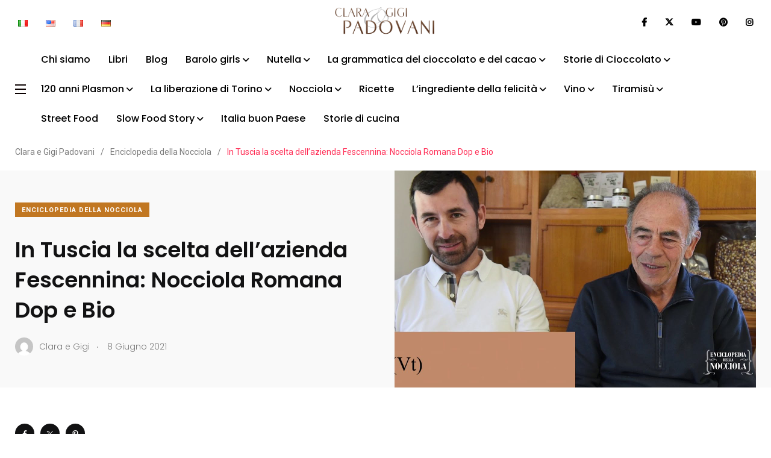

--- FILE ---
content_type: text/css
request_url: https://www.claragigipadovani.com/wp-content/themes/papr/assets/css/style.css?ver=1.0.1
body_size: 47871
content:
/*-- ===============================================

Product: 'Papr || WordPress Theme for News & Magazine'
Version: 1.1
Author: axilweb
Date Created: August 28, 2019

==================================================== --*/
/*-- == Table of contents =====================

( Example: Type 'ctrl+f' and then 'variables' to jump to the
 "example" section. Click 'find' if needed.)

//Defaults
-------------------------------
* variables;
* spacing;
* base;
* helper_classes;
* typography;
* backgrounds;
* animations;

//components 
------------------------------
* buttons;
* lang-dropdown;
* form;
* social_share;
* navbar;
* breadcrumb;
* shape;
* posts;
* content-block;
* newsletter-block;
* banner;
* banner-slider;
* banner-cat-counter;
* post_details;
* header_top;
* sidenav;
* page_footer;
* plyr;
* isotop;
* team;
* contact;
* error-404;
* under-construction;
* author-details;
* subscribe-popup;
* back-to-top

//widgets
-----------------------------
* widget;
* category;
* sidebar-social-share;
* sidebar-post;
* instagram-post;
* add-widget;
* tag-widget;
* media_queries;


================================================== --*/
/*-- Variables --*/
:root {
  --primary-font: 'Poppins', sans-serif;
  --secondary-font: 'Roboto', sans-serif;
  --font-awesome: 'Font Awesome 6 Free';
  --primary-color: #FF2C54;
  --secondary-color: #FF9500;
  --action-color: #FECC00;
  --grey-dark-key: #000;
  --grey-dark-one: #121213;
  --grey-dark-two: #494E51;
  --grey-dark-three: #6B7074;
  --grey-dark-four: #7b7b7b;
  --grey-dark-five: #2B2B2B;
  --grey-dark-six: #cecece;
  --grey-dark-seven: #1a1a1a;
  --grey-dark-eight: #3f3f3f;
  --grey-mid: #C1C6C9;
  --grey-light-one: #D3D7DA;
  --grey-light-two: #F0F0F0;
  --grey-light-three: #F9F9F9;
  --border-color: #E6E6E6;
  --color-white: #fff;
  --color-success: #3EB75E;
  --color-warning: #FF8F3C;
  --color-info: #1BA2DB;
  --color-danger: #FF0003;
  --color-facebook: #3B5997;
  --color-twitter: #1BA1F2;
  --color-youtube: #ED4141;
  --color-linkedin: #0077B5;
  --color-pinterest: #E60022;
  --color-instagram: #C231A1;
  --color-vimeo: #00ADEF;
  --color-twitch: #6441A3;
  --color-green-one: #4CD965;
  --color-green-two: #3CD289;
  --color-green-three: #008079;
  --color-blue-one: #007AFF;
  --color-blue-two: #5AC8FA;
  --color-blue-three: #01ABF2;
  --color-blue-four: #4C8EBC;
  --color-red-one: #FF3A30;
  --color-red-two: #FF4F00;
  --color-purple-one: #5856D5;
  --color-purple-two: #CA9CF4;
  --color-yellow-one: #FFD400;
  --color-yellow-two: #FDE953;
  --color-blue-grey-one: #3F5573;
  --radius: 4px;
  --radius-big: 6px;
  --radius-small: 2px;
  --p-light: 300;
  --p-regular: 400;
  --p-medium: 500;
  --p-semi-bold: 600;
  --p-bold: 700;
  --p-extra-bold: 800;
  --p-black: 900;
  --s-light: 300;
  --s-regular: 400;
  --s-medium: 500;
  --s-bold: 700;
  --s-black: 900;
  --shadow-light: 0 2px 6px 0 rgba(0, 0, 0, 0.05);
  --shadow-dark: 0 2px 6px 0 rgba(0, 0, 0, 0.2);
  --cubic-easing: cubic-bezier(0.86, 0, 0.07, 1);
}
/*-- Spacing --*/
.m-xs-0 {
  margin: 0rem !important;
}
.m-t-xs-0 {
  margin-top: 0rem !important;
}
.m-r-xs-0 {
  margin-right: 0rem !important;
}
.m-b-xs-0 {
  margin-bottom: 0rem !important;
}
.m-l-xs-0 {
  margin-left: 0rem !important;
}
.m-xs-5 {
  margin: 0.5rem !important;
}
.m-t-xs-5 {
  margin-top: 0.5rem !important;
}
.m-r-xs-5 {
  margin-right: 0.5rem !important;
}
.m-b-xs-5 {
  margin-bottom: 0.5rem !important;
}
.m-l-xs-5 {
  margin-left: 0.5rem !important;
}
.m-xs-10 {
  margin: 1rem !important;
}
.m-t-xs-10 {
  margin-top: 1rem !important;
}
.m-r-xs-10 {
  margin-right: 1rem !important;
}
.m-b-xs-10 {
  margin-bottom: 1rem !important;
}
.m-l-xs-10 {
  margin-left: 1rem !important;
}
.m-xs-15 {
  margin: 1.5rem !important;
}
.m-t-xs-15 {
  margin-top: 1.5rem !important;
}
.m-r-xs-15 {
  margin-right: 1.5rem !important;
}
.m-b-xs-15 {
  margin-bottom: 1.5rem !important;
}
.m-l-xs-15 {
  margin-left: 1.5rem !important;
}
.m-xs-20 {
  margin: 2rem !important;
}
.m-t-xs-20 {
  margin-top: 2rem !important;
}
.m-r-xs-20 {
  margin-right: 2rem !important;
}
.m-b-xs-20 {
  margin-bottom: 2rem !important;
}
.m-l-xs-20 {
  margin-left: 2rem !important;
}
.m-xs-25 {
  margin: 2.5rem !important;
}
.m-t-xs-25 {
  margin-top: 2.5rem !important;
}
.m-r-xs-25 {
  margin-right: 2.5rem !important;
}
.m-b-xs-25 {
  margin-bottom: 2.5rem !important;
}
.m-l-xs-25 {
  margin-left: 2.5rem !important;
}
.m-xs-30 {
  margin: 3rem !important;
}
.m-t-xs-30 {
  margin-top: 3rem !important;
}
.m-r-xs-30 {
  margin-right: 3rem !important;
}
.m-b-xs-30 {
  margin-bottom: 3rem !important;
}
.m-l-xs-30 {
  margin-left: 3rem !important;
}
.m-xs-35 {
  margin: 3.5rem !important;
}
.m-t-xs-35 {
  margin-top: 3.5rem !important;
}
.m-r-xs-35 {
  margin-right: 3.5rem !important;
}
.m-b-xs-35 {
  margin-bottom: 3.5rem !important;
}
.m-l-xs-35 {
  margin-left: 3.5rem !important;
}
.m-xs-40 {
  margin: 4rem !important;
}
.m-t-xs-40 {
  margin-top: 4rem !important;
}
.m-r-xs-40 {
  margin-right: 4rem !important;
}
.m-b-xs-40 {
  margin-bottom: 4rem !important;
}
.m-l-xs-40 {
  margin-left: 4rem !important;
}
.m-xs-45 {
  margin: 4.5rem !important;
}
.m-t-xs-45 {
  margin-top: 4.5rem !important;
}
.m-r-xs-45 {
  margin-right: 4.5rem !important;
}
.m-b-xs-45 {
  margin-bottom: 4.5rem !important;
}
.m-l-xs-45 {
  margin-left: 4.5rem !important;
}
.m-xs-50 {
  margin: 5rem !important;
}
.m-t-xs-50 {
  margin-top: 5rem !important;
}
.m-r-xs-50 {
  margin-right: 5rem !important;
}
.m-b-xs-50 {
  margin-bottom: 5rem !important;
}
.m-l-xs-50 {
  margin-left: 5rem !important;
}
.m-xs-55 {
  margin: 5.5rem !important;
}
.m-t-xs-55 {
  margin-top: 5.5rem !important;
}
.m-r-xs-55 {
  margin-right: 5.5rem !important;
}
.m-b-xs-55 {
  margin-bottom: 5.5rem !important;
}
.m-l-xs-55 {
  margin-left: 5.5rem !important;
}
.m-xs-60 {
  margin: 6rem !important;
}
.m-t-xs-60 {
  margin-top: 6rem !important;
}
.m-r-xs-60 {
  margin-right: 6rem !important;
}
.m-b-xs-60 {
  margin-bottom: 6rem !important;
}
.m-l-xs-60 {
  margin-left: 6rem !important;
}
.m-xs-65 {
  margin: 6.5rem !important;
}
.m-t-xs-65 {
  margin-top: 6.5rem !important;
}
.m-r-xs-65 {
  margin-right: 6.5rem !important;
}
.m-b-xs-65 {
  margin-bottom: 6.5rem !important;
}
.m-l-xs-65 {
  margin-left: 6.5rem !important;
}
.m-xs-70 {
  margin: 7rem !important;
}
.m-t-xs-70 {
  margin-top: 7rem !important;
}
.m-r-xs-70 {
  margin-right: 7rem !important;
}
.m-b-xs-70 {
  margin-bottom: 7rem !important;
}
.m-l-xs-70 {
  margin-left: 7rem !important;
}
.m-xs-75 {
  margin: 7.5rem !important;
}
.m-t-xs-75 {
  margin-top: 7.5rem !important;
}
.m-r-xs-75 {
  margin-right: 7.5rem !important;
}
.m-b-xs-75 {
  margin-bottom: 7.5rem !important;
}
.m-l-xs-75 {
  margin-left: 7.5rem !important;
}
.m-xs-80 {
  margin: 8rem !important;
}
.m-t-xs-80 {
  margin-top: 8rem !important;
}
.m-r-xs-80 {
  margin-right: 8rem !important;
}
.m-b-xs-80 {
  margin-bottom: 8rem !important;
}
.m-l-xs-80 {
  margin-left: 8rem !important;
}
.m-xs-85 {
  margin: 8.5rem !important;
}
.m-t-xs-85 {
  margin-top: 8.5rem !important;
}
.m-r-xs-85 {
  margin-right: 8.5rem !important;
}
.m-b-xs-85 {
  margin-bottom: 8.5rem !important;
}
.m-l-xs-85 {
  margin-left: 8.5rem !important;
}
.m-xs-90 {
  margin: 9rem !important;
}
.m-t-xs-90 {
  margin-top: 9rem !important;
}
.m-r-xs-90 {
  margin-right: 9rem !important;
}
.m-b-xs-90 {
  margin-bottom: 9rem !important;
}
.m-l-xs-90 {
  margin-left: 9rem !important;
}
.m-xs-95 {
  margin: 9.5rem !important;
}
.m-t-xs-95 {
  margin-top: 9.5rem !important;
}
.m-r-xs-95 {
  margin-right: 9.5rem !important;
}
.m-b-xs-95 {
  margin-bottom: 9.5rem !important;
}
.m-l-xs-95 {
  margin-left: 9.5rem !important;
}
.m-xs-100 {
  margin: 10rem !important;
}
.m-t-xs-100 {
  margin-top: 10rem !important;
}
.m-r-xs-100 {
  margin-right: 10rem !important;
}
.m-b-xs-100 {
  margin-bottom: 10rem !important;
}
.m-l-xs-100 {
  margin-left: 10rem !important;
}
@media (min-width: 768px) {
  .m-sm-0 {
    margin: 0rem !important;
  }
  .m-t-sm-0 {
    margin-top: 0rem !important;
  }
  .m-r-sm-0 {
    margin-right: 0rem !important;
  }
  .m-b-sm-0 {
    margin-bottom: 0rem !important;
  }
  .m-l-sm-0 {
    margin-left: 0rem !important;
  }
  .m-sm-5 {
    margin: 0.5rem !important;
  }
  .m-t-sm-5 {
    margin-top: 0.5rem !important;
  }
  .m-r-sm-5 {
    margin-right: 0.5rem !important;
  }
  .m-b-sm-5 {
    margin-bottom: 0.5rem !important;
  }
  .m-l-sm-5 {
    margin-left: 0.5rem !important;
  }
  .m-sm-10 {
    margin: 1rem !important;
  }
  .m-t-sm-10 {
    margin-top: 1rem !important;
  }
  .m-r-sm-10 {
    margin-right: 1rem !important;
  }
  .m-b-sm-10 {
    margin-bottom: 1rem !important;
  }
  .m-l-sm-10 {
    margin-left: 1rem !important;
  }
  .m-sm-15 {
    margin: 1.5rem !important;
  }
  .m-t-sm-15 {
    margin-top: 1.5rem !important;
  }
  .m-r-sm-15 {
    margin-right: 1.5rem !important;
  }
  .m-b-sm-15 {
    margin-bottom: 1.5rem !important;
  }
  .m-l-sm-15 {
    margin-left: 1.5rem !important;
  }
  .m-sm-20 {
    margin: 2rem !important;
  }
  .m-t-sm-20 {
    margin-top: 2rem !important;
  }
  .m-r-sm-20 {
    margin-right: 2rem !important;
  }
  .m-b-sm-20 {
    margin-bottom: 2rem !important;
  }
  .m-l-sm-20 {
    margin-left: 2rem !important;
  }
  .m-sm-25 {
    margin: 2.5rem !important;
  }
  .m-t-sm-25 {
    margin-top: 2.5rem !important;
  }
  .m-r-sm-25 {
    margin-right: 2.5rem !important;
  }
  .m-b-sm-25 {
    margin-bottom: 2.5rem !important;
  }
  .m-l-sm-25 {
    margin-left: 2.5rem !important;
  }
  .m-sm-30 {
    margin: 3rem !important;
  }
  .m-t-sm-30 {
    margin-top: 3rem !important;
  }
  .m-r-sm-30 {
    margin-right: 3rem !important;
  }
  .m-b-sm-30 {
    margin-bottom: 3rem !important;
  }
  .m-l-sm-30 {
    margin-left: 3rem !important;
  }
  .m-sm-35 {
    margin: 3.5rem !important;
  }
  .m-t-sm-35 {
    margin-top: 3.5rem !important;
  }
  .m-r-sm-35 {
    margin-right: 3.5rem !important;
  }
  .m-b-sm-35 {
    margin-bottom: 3.5rem !important;
  }
  .m-l-sm-35 {
    margin-left: 3.5rem !important;
  }
  .m-sm-40 {
    margin: 4rem !important;
  }
  .m-t-sm-40 {
    margin-top: 4rem !important;
  }
  .m-r-sm-40 {
    margin-right: 4rem !important;
  }
  .m-b-sm-40 {
    margin-bottom: 4rem !important;
  }
  .m-l-sm-40 {
    margin-left: 4rem !important;
  }
  .m-sm-45 {
    margin: 4.5rem !important;
  }
  .m-t-sm-45 {
    margin-top: 4.5rem !important;
  }
  .m-r-sm-45 {
    margin-right: 4.5rem !important;
  }
  .m-b-sm-45 {
    margin-bottom: 4.5rem !important;
  }
  .m-l-sm-45 {
    margin-left: 4.5rem !important;
  }
  .m-sm-50 {
    margin: 5rem !important;
  }
  .m-t-sm-50 {
    margin-top: 5rem !important;
  }
  .m-r-sm-50 {
    margin-right: 5rem !important;
  }
  .m-b-sm-50 {
    margin-bottom: 5rem !important;
  }
  .m-l-sm-50 {
    margin-left: 5rem !important;
  }
  .m-sm-55 {
    margin: 5.5rem !important;
  }
  .m-t-sm-55 {
    margin-top: 5.5rem !important;
  }
  .m-r-sm-55 {
    margin-right: 5.5rem !important;
  }
  .m-b-sm-55 {
    margin-bottom: 5.5rem !important;
  }
  .m-l-sm-55 {
    margin-left: 5.5rem !important;
  }
  .m-sm-60 {
    margin: 6rem !important;
  }
  .m-t-sm-60 {
    margin-top: 6rem !important;
  }
  .m-r-sm-60 {
    margin-right: 6rem !important;
  }
  .m-b-sm-60 {
    margin-bottom: 6rem !important;
  }
  .m-l-sm-60 {
    margin-left: 6rem !important;
  }
  .m-sm-65 {
    margin: 6.5rem !important;
  }
  .m-t-sm-65 {
    margin-top: 6.5rem !important;
  }
  .m-r-sm-65 {
    margin-right: 6.5rem !important;
  }
  .m-b-sm-65 {
    margin-bottom: 6.5rem !important;
  }
  .m-l-sm-65 {
    margin-left: 6.5rem !important;
  }
  .m-sm-70 {
    margin: 7rem !important;
  }
  .m-t-sm-70 {
    margin-top: 7rem !important;
  }
  .m-r-sm-70 {
    margin-right: 7rem !important;
  }
  .m-b-sm-70 {
    margin-bottom: 7rem !important;
  }
  .m-l-sm-70 {
    margin-left: 7rem !important;
  }
  .m-sm-75 {
    margin: 7.5rem !important;
  }
  .m-t-sm-75 {
    margin-top: 7.5rem !important;
  }
  .m-r-sm-75 {
    margin-right: 7.5rem !important;
  }
  .m-b-sm-75 {
    margin-bottom: 7.5rem !important;
  }
  .m-l-sm-75 {
    margin-left: 7.5rem !important;
  }
  .m-sm-80 {
    margin: 8rem !important;
  }
  .m-t-sm-80 {
    margin-top: 8rem !important;
  }
  .m-r-sm-80 {
    margin-right: 8rem !important;
  }
  .m-b-sm-80 {
    margin-bottom: 8rem !important;
  }
  .m-l-sm-80 {
    margin-left: 8rem !important;
  }
  .m-sm-85 {
    margin: 8.5rem !important;
  }
  .m-t-sm-85 {
    margin-top: 8.5rem !important;
  }
  .m-r-sm-85 {
    margin-right: 8.5rem !important;
  }
  .m-b-sm-85 {
    margin-bottom: 8.5rem !important;
  }
  .m-l-sm-85 {
    margin-left: 8.5rem !important;
  }
  .m-sm-90 {
    margin: 9rem !important;
  }
  .m-t-sm-90 {
    margin-top: 9rem !important;
  }
  .m-r-sm-90 {
    margin-right: 9rem !important;
  }
  .m-b-sm-90 {
    margin-bottom: 9rem !important;
  }
  .m-l-sm-90 {
    margin-left: 9rem !important;
  }
  .m-sm-95 {
    margin: 9.5rem !important;
  }
  .m-t-sm-95 {
    margin-top: 9.5rem !important;
  }
  .m-r-sm-95 {
    margin-right: 9.5rem !important;
  }
  .m-b-sm-95 {
    margin-bottom: 9.5rem !important;
  }
  .m-l-sm-95 {
    margin-left: 9.5rem !important;
  }
  .m-sm-100 {
    margin: 10rem !important;
  }
  .m-t-sm-100 {
    margin-top: 10rem !important;
  }
  .m-r-sm-100 {
    margin-right: 10rem !important;
  }
  .m-b-sm-100 {
    margin-bottom: 10rem !important;
  }
  .m-l-sm-100 {
    margin-left: 10rem !important;
  }
}
@media (min-width: 992px) {
  .m-md-0 {
    margin: 0rem !important;
  }
  .m-t-md-0 {
    margin-top: 0rem !important;
  }
  .m-r-md-0 {
    margin-right: 0rem !important;
  }
  .m-b-md-0 {
    margin-bottom: 0rem !important;
  }
  .m-l-md-0 {
    margin-left: 0rem !important;
  }
  .m-md-5 {
    margin: 0.5rem !important;
  }
  .m-t-md-5 {
    margin-top: 0.5rem !important;
  }
  .m-r-md-5 {
    margin-right: 0.5rem !important;
  }
  .m-b-md-5 {
    margin-bottom: 0.5rem !important;
  }
  .m-l-md-5 {
    margin-left: 0.5rem !important;
  }
  .m-md-10 {
    margin: 1rem !important;
  }
  .m-t-md-10 {
    margin-top: 1rem !important;
  }
  .m-r-md-10 {
    margin-right: 1rem !important;
  }
  .m-b-md-10 {
    margin-bottom: 1rem !important;
  }
  .m-l-md-10 {
    margin-left: 1rem !important;
  }
  .m-md-15 {
    margin: 1.5rem !important;
  }
  .m-t-md-15 {
    margin-top: 1.5rem !important;
  }
  .m-r-md-15 {
    margin-right: 1.5rem !important;
  }
  .m-b-md-15 {
    margin-bottom: 1.5rem !important;
  }
  .m-l-md-15 {
    margin-left: 1.5rem !important;
  }
  .m-md-20 {
    margin: 2rem !important;
  }
  .m-t-md-20 {
    margin-top: 2rem !important;
  }
  .m-r-md-20 {
    margin-right: 2rem !important;
  }
  .m-b-md-20 {
    margin-bottom: 2rem !important;
  }
  .m-l-md-20 {
    margin-left: 2rem !important;
  }
  .m-md-25 {
    margin: 2.5rem !important;
  }
  .m-t-md-25 {
    margin-top: 2.5rem !important;
  }
  .m-r-md-25 {
    margin-right: 2.5rem !important;
  }
  .m-b-md-25 {
    margin-bottom: 2.5rem !important;
  }
  .m-l-md-25 {
    margin-left: 2.5rem !important;
  }
  .m-md-30 {
    margin: 3rem !important;
  }
  .m-t-md-30 {
    margin-top: 3rem !important;
  }
  .m-r-md-30 {
    margin-right: 3rem !important;
  }
  .m-b-md-30 {
    margin-bottom: 3rem !important;
  }
  .m-l-md-30 {
    margin-left: 3rem !important;
  }
  .m-md-35 {
    margin: 3.5rem !important;
  }
  .m-t-md-35 {
    margin-top: 3.5rem !important;
  }
  .m-r-md-35 {
    margin-right: 3.5rem !important;
  }
  .m-b-md-35 {
    margin-bottom: 3.5rem !important;
  }
  .m-l-md-35 {
    margin-left: 3.5rem !important;
  }
  .m-md-40 {
    margin: 4rem !important;
  }
  .m-t-md-40 {
    margin-top: 4rem !important;
  }
  .m-r-md-40 {
    margin-right: 4rem !important;
  }
  .m-b-md-40 {
    margin-bottom: 4rem !important;
  }
  .m-l-md-40 {
    margin-left: 4rem !important;
  }
  .m-md-45 {
    margin: 4.5rem !important;
  }
  .m-t-md-45 {
    margin-top: 4.5rem !important;
  }
  .m-r-md-45 {
    margin-right: 4.5rem !important;
  }
  .m-b-md-45 {
    margin-bottom: 4.5rem !important;
  }
  .m-l-md-45 {
    margin-left: 4.5rem !important;
  }
  .m-md-50 {
    margin: 5rem !important;
  }
  .m-t-md-50 {
    margin-top: 5rem !important;
  }
  .m-r-md-50 {
    margin-right: 5rem !important;
  }
  .m-b-md-50 {
    margin-bottom: 5rem !important;
  }
  .m-l-md-50 {
    margin-left: 5rem !important;
  }
  .m-md-55 {
    margin: 5.5rem !important;
  }
  .m-t-md-55 {
    margin-top: 5.5rem !important;
  }
  .m-r-md-55 {
    margin-right: 5.5rem !important;
  }
  .m-b-md-55 {
    margin-bottom: 5.5rem !important;
  }
  .m-l-md-55 {
    margin-left: 5.5rem !important;
  }
  .m-md-60 {
    margin: 6rem !important;
  }
  .m-t-md-60 {
    margin-top: 6rem !important;
  }
  .m-r-md-60 {
    margin-right: 6rem !important;
  }
  .m-b-md-60 {
    margin-bottom: 6rem !important;
  }
  .m-l-md-60 {
    margin-left: 6rem !important;
  }
  .m-md-65 {
    margin: 6.5rem !important;
  }
  .m-t-md-65 {
    margin-top: 6.5rem !important;
  }
  .m-r-md-65 {
    margin-right: 6.5rem !important;
  }
  .m-b-md-65 {
    margin-bottom: 6.5rem !important;
  }
  .m-l-md-65 {
    margin-left: 6.5rem !important;
  }
  .m-md-70 {
    margin: 7rem !important;
  }
  .m-t-md-70 {
    margin-top: 7rem !important;
  }
  .m-r-md-70 {
    margin-right: 7rem !important;
  }
  .m-b-md-70 {
    margin-bottom: 7rem !important;
  }
  .m-l-md-70 {
    margin-left: 7rem !important;
  }
  .m-md-75 {
    margin: 7.5rem !important;
  }
  .m-t-md-75 {
    margin-top: 7.5rem !important;
  }
  .m-r-md-75 {
    margin-right: 7.5rem !important;
  }
  .m-b-md-75 {
    margin-bottom: 7.5rem !important;
  }
  .m-l-md-75 {
    margin-left: 7.5rem !important;
  }
  .m-md-80 {
    margin: 8rem !important;
  }
  .m-t-md-80 {
    margin-top: 8rem !important;
  }
  .m-r-md-80 {
    margin-right: 8rem !important;
  }
  .m-b-md-80 {
    margin-bottom: 8rem !important;
  }
  .m-l-md-80 {
    margin-left: 8rem !important;
  }
  .m-md-85 {
    margin: 8.5rem !important;
  }
  .m-t-md-85 {
    margin-top: 8.5rem !important;
  }
  .m-r-md-85 {
    margin-right: 8.5rem !important;
  }
  .m-b-md-85 {
    margin-bottom: 8.5rem !important;
  }
  .m-l-md-85 {
    margin-left: 8.5rem !important;
  }
  .m-md-90 {
    margin: 9rem !important;
  }
  .m-t-md-90 {
    margin-top: 9rem !important;
  }
  .m-r-md-90 {
    margin-right: 9rem !important;
  }
  .m-b-md-90 {
    margin-bottom: 9rem !important;
  }
  .m-l-md-90 {
    margin-left: 9rem !important;
  }
  .m-md-95 {
    margin: 9.5rem !important;
  }
  .m-t-md-95 {
    margin-top: 9.5rem !important;
  }
  .m-r-md-95 {
    margin-right: 9.5rem !important;
  }
  .m-b-md-95 {
    margin-bottom: 9.5rem !important;
  }
  .m-l-md-95 {
    margin-left: 9.5rem !important;
  }
  .m-md-100 {
    margin: 10rem !important;
  }
  .m-t-md-100 {
    margin-top: 10rem !important;
  }
  .m-r-md-100 {
    margin-right: 10rem !important;
  }
  .m-b-md-100 {
    margin-bottom: 10rem !important;
  }
  .m-l-md-100 {
    margin-left: 10rem !important;
  }
}
@media (min-width: 1200px) {
  .m-lg-0 {
    margin: 0rem !important;
  }
  .m-t-lg-0 {
    margin-top: 0rem !important;
  }
  .m-r-lg-0 {
    margin-right: 0rem !important;
  }
  .m-b-lg-0 {
    margin-bottom: 0rem !important;
  }
  .m-l-lg-0 {
    margin-left: 0rem !important;
  }
  .m-lg-5 {
    margin: 0.5rem !important;
  }
  .m-t-lg-5 {
    margin-top: 0.5rem !important;
  }
  .m-r-lg-5 {
    margin-right: 0.5rem !important;
  }
  .m-b-lg-5 {
    margin-bottom: 0.5rem !important;
  }
  .m-l-lg-5 {
    margin-left: 0.5rem !important;
  }
  .m-lg-10 {
    margin: 1rem !important;
  }
  .m-t-lg-10 {
    margin-top: 1rem !important;
  }
  .m-r-lg-10 {
    margin-right: 1rem !important;
  }
  .m-b-lg-10 {
    margin-bottom: 1rem !important;
  }
  .m-l-lg-10 {
    margin-left: 1rem !important;
  }
  .m-lg-15 {
    margin: 1.5rem !important;
  }
  .m-t-lg-15 {
    margin-top: 1.5rem !important;
  }
  .m-r-lg-15 {
    margin-right: 1.5rem !important;
  }
  .m-b-lg-15 {
    margin-bottom: 1.5rem !important;
  }
  .m-l-lg-15 {
    margin-left: 1.5rem !important;
  }
  .m-lg-20 {
    margin: 2rem !important;
  }
  .m-t-lg-20 {
    margin-top: 2rem !important;
  }
  .m-r-lg-20 {
    margin-right: 2rem !important;
  }
  .m-b-lg-20 {
    margin-bottom: 2rem !important;
  }
  .m-l-lg-20 {
    margin-left: 2rem !important;
  }
  .m-lg-25 {
    margin: 2.5rem !important;
  }
  .m-t-lg-25 {
    margin-top: 2.5rem !important;
  }
  .m-r-lg-25 {
    margin-right: 2.5rem !important;
  }
  .m-b-lg-25 {
    margin-bottom: 2.5rem !important;
  }
  .m-l-lg-25 {
    margin-left: 2.5rem !important;
  }
  .m-lg-30 {
    margin: 3rem !important;
  }
  .m-t-lg-30 {
    margin-top: 3rem !important;
  }
  .m-r-lg-30 {
    margin-right: 3rem !important;
  }
  .m-b-lg-30 {
    margin-bottom: 3rem !important;
  }
  .m-l-lg-30 {
    margin-left: 3rem !important;
  }
  .m-lg-35 {
    margin: 3.5rem !important;
  }
  .m-t-lg-35 {
    margin-top: 3.5rem !important;
  }
  .m-r-lg-35 {
    margin-right: 3.5rem !important;
  }
  .m-b-lg-35 {
    margin-bottom: 3.5rem !important;
  }
  .m-l-lg-35 {
    margin-left: 3.5rem !important;
  }
  .m-lg-40 {
    margin: 4rem !important;
  }
  .m-t-lg-40 {
    margin-top: 4rem !important;
  }
  .m-r-lg-40 {
    margin-right: 4rem !important;
  }
  .m-b-lg-40 {
    margin-bottom: 4rem !important;
  }
  .m-l-lg-40 {
    margin-left: 4rem !important;
  }
  .m-lg-45 {
    margin: 4.5rem !important;
  }
  .m-t-lg-45 {
    margin-top: 4.5rem !important;
  }
  .m-r-lg-45 {
    margin-right: 4.5rem !important;
  }
  .m-b-lg-45 {
    margin-bottom: 4.5rem !important;
  }
  .m-l-lg-45 {
    margin-left: 4.5rem !important;
  }
  .m-lg-50 {
    margin: 5rem !important;
  }
  .m-t-lg-50 {
    margin-top: 5rem !important;
  }
  .m-r-lg-50 {
    margin-right: 5rem !important;
  }
  .m-b-lg-50 {
    margin-bottom: 5rem !important;
  }
  .m-l-lg-50 {
    margin-left: 5rem !important;
  }
  .m-lg-55 {
    margin: 5.5rem !important;
  }
  .m-t-lg-55 {
    margin-top: 5.5rem !important;
  }
  .m-r-lg-55 {
    margin-right: 5.5rem !important;
  }
  .m-b-lg-55 {
    margin-bottom: 5.5rem !important;
  }
  .m-l-lg-55 {
    margin-left: 5.5rem !important;
  }
  .m-lg-60 {
    margin: 6rem !important;
  }
  .m-t-lg-60 {
    margin-top: 6rem !important;
  }
  .m-r-lg-60 {
    margin-right: 6rem !important;
  }
  .m-b-lg-60 {
    margin-bottom: 6rem !important;
  }
  .m-l-lg-60 {
    margin-left: 6rem !important;
  }
  .m-lg-65 {
    margin: 6.5rem !important;
  }
  .m-t-lg-65 {
    margin-top: 6.5rem !important;
  }
  .m-r-lg-65 {
    margin-right: 6.5rem !important;
  }
  .m-b-lg-65 {
    margin-bottom: 6.5rem !important;
  }
  .m-l-lg-65 {
    margin-left: 6.5rem !important;
  }
  .m-lg-70 {
    margin: 7rem !important;
  }
  .m-t-lg-70 {
    margin-top: 7rem !important;
  }
  .m-r-lg-70 {
    margin-right: 7rem !important;
  }
  .m-b-lg-70 {
    margin-bottom: 7rem !important;
  }
  .m-l-lg-70 {
    margin-left: 7rem !important;
  }
  .m-lg-75 {
    margin: 7.5rem !important;
  }
  .m-t-lg-75 {
    margin-top: 7.5rem !important;
  }
  .m-r-lg-75 {
    margin-right: 7.5rem !important;
  }
  .m-b-lg-75 {
    margin-bottom: 7.5rem !important;
  }
  .m-l-lg-75 {
    margin-left: 7.5rem !important;
  }
  .m-lg-80 {
    margin: 8rem !important;
  }
  .m-t-lg-80 {
    margin-top: 8rem !important;
  }
  .m-r-lg-80 {
    margin-right: 8rem !important;
  }
  .m-b-lg-80 {
    margin-bottom: 8rem !important;
  }
  .m-l-lg-80 {
    margin-left: 8rem !important;
  }
  .m-lg-85 {
    margin: 8.5rem !important;
  }
  .m-t-lg-85 {
    margin-top: 8.5rem !important;
  }
  .m-r-lg-85 {
    margin-right: 8.5rem !important;
  }
  .m-b-lg-85 {
    margin-bottom: 8.5rem !important;
  }
  .m-l-lg-85 {
    margin-left: 8.5rem !important;
  }
  .m-lg-90 {
    margin: 9rem !important;
  }
  .m-t-lg-90 {
    margin-top: 9rem !important;
  }
  .m-r-lg-90 {
    margin-right: 9rem !important;
  }
  .m-b-lg-90 {
    margin-bottom: 9rem !important;
  }
  .m-l-lg-90 {
    margin-left: 9rem !important;
  }
  .m-lg-95 {
    margin: 9.5rem !important;
  }
  .m-t-lg-95 {
    margin-top: 9.5rem !important;
  }
  .m-r-lg-95 {
    margin-right: 9.5rem !important;
  }
  .m-b-lg-95 {
    margin-bottom: 9.5rem !important;
  }
  .m-l-lg-95 {
    margin-left: 9.5rem !important;
  }
  .m-lg-100 {
    margin: 10rem !important;
  }
  .m-t-lg-100 {
    margin-top: 10rem !important;
  }
  .m-r-lg-100 {
    margin-right: 10rem !important;
  }
  .m-b-lg-100 {
    margin-bottom: 10rem !important;
  }
  .m-l-lg-100 {
    margin-left: 10rem !important;
  }
}
.p-xs-0 {
  padding: 0rem !important;
}
.p-t-xs-0 {
  padding-top: 0rem !important;
}
.p-r-xs-0 {
  padding-right: 0rem !important;
}
.p-b-xs-0 {
  padding-bottom: 0rem !important;
}
.p-l-xs-0 {
  padding-left: 0rem !important;
}
.p-xs-5 {
  padding: 0.5rem !important;
}
.p-t-xs-5 {
  padding-top: 0.5rem !important;
}
.p-r-xs-5 {
  padding-right: 0.5rem !important;
}
.p-b-xs-5 {
  padding-bottom: 0.5rem !important;
}
.p-l-xs-5 {
  padding-left: 0.5rem !important;
}
.p-xs-10 {
  padding: 1rem !important;
}
.p-t-xs-10 {
  padding-top: 1rem !important;
}
.p-r-xs-10 {
  padding-right: 1rem !important;
}
.p-b-xs-10 {
  padding-bottom: 1rem !important;
}
.p-l-xs-10 {
  padding-left: 1rem !important;
}
.p-xs-15 {
  padding: 1.5rem !important;
}
.p-t-xs-15 {
  padding-top: 1.5rem !important;
}
.p-r-xs-15 {
  padding-right: 1.5rem !important;
}
.p-b-xs-15 {
  padding-bottom: 1.5rem !important;
}
.p-l-xs-15 {
  padding-left: 1.5rem !important;
}
.p-xs-20 {
  padding: 2rem !important;
}
.p-t-xs-20 {
  padding-top: 2rem !important;
}
.p-r-xs-20 {
  padding-right: 2rem !important;
}
.p-b-xs-20 {
  padding-bottom: 2rem !important;
}
.p-l-xs-20 {
  padding-left: 2rem !important;
}
.p-xs-25 {
  padding: 2.5rem !important;
}
.p-t-xs-25 {
  padding-top: 2.5rem !important;
}
.p-r-xs-25 {
  padding-right: 2.5rem !important;
}
.p-b-xs-25 {
  padding-bottom: 2.5rem !important;
}
.p-l-xs-25 {
  padding-left: 2.5rem !important;
}
.p-xs-30 {
  padding: 3rem !important;
}
.p-t-xs-30 {
  padding-top: 3rem !important;
}
.p-r-xs-30 {
  padding-right: 3rem !important;
}
.p-b-xs-30 {
  padding-bottom: 3rem !important;
}
.p-l-xs-30 {
  padding-left: 3rem !important;
}
.p-xs-35 {
  padding: 3.5rem !important;
}
.p-t-xs-35 {
  padding-top: 3.5rem !important;
}
.p-r-xs-35 {
  padding-right: 3.5rem !important;
}
.p-b-xs-35 {
  padding-bottom: 3.5rem !important;
}
.p-l-xs-35 {
  padding-left: 3.5rem !important;
}
.p-xs-40 {
  padding: 4rem !important;
}
.p-t-xs-40 {
  padding-top: 4rem !important;
}
.p-r-xs-40 {
  padding-right: 4rem !important;
}
.p-b-xs-40 {
  padding-bottom: 4rem !important;
}
.p-l-xs-40 {
  padding-left: 4rem !important;
}
.p-xs-45 {
  padding: 4.5rem !important;
}
.p-t-xs-45 {
  padding-top: 4.5rem !important;
}
.p-r-xs-45 {
  padding-right: 4.5rem !important;
}
.p-b-xs-45 {
  padding-bottom: 4.5rem !important;
}
.p-l-xs-45 {
  padding-left: 4.5rem !important;
}
.p-xs-50 {
  padding: 5rem !important;
}
.p-t-xs-50 {
  padding-top: 5rem !important;
}
.p-r-xs-50 {
  padding-right: 5rem !important;
}
.p-b-xs-50 {
  padding-bottom: 5rem !important;
}
.p-l-xs-50 {
  padding-left: 5rem !important;
}
.p-xs-55 {
  padding: 5.5rem !important;
}
.p-t-xs-55 {
  padding-top: 5.5rem !important;
}
.p-r-xs-55 {
  padding-right: 5.5rem !important;
}
.p-b-xs-55 {
  padding-bottom: 5.5rem !important;
}
.p-l-xs-55 {
  padding-left: 5.5rem !important;
}
.p-xs-60 {
  padding: 6rem !important;
}
.p-t-xs-60 {
  padding-top: 6rem !important;
}
.p-r-xs-60 {
  padding-right: 6rem !important;
}
.p-b-xs-60 {
  padding-bottom: 6rem !important;
}
.p-l-xs-60 {
  padding-left: 6rem !important;
}
.p-xs-65 {
  padding: 6.5rem !important;
}
.p-t-xs-65 {
  padding-top: 6.5rem !important;
}
.p-r-xs-65 {
  padding-right: 6.5rem !important;
}
.p-b-xs-65 {
  padding-bottom: 6.5rem !important;
}
.p-l-xs-65 {
  padding-left: 6.5rem !important;
}
.p-xs-70 {
  padding: 7rem !important;
}
.p-t-xs-70 {
  padding-top: 7rem !important;
}
.p-r-xs-70 {
  padding-right: 7rem !important;
}
.p-b-xs-70 {
  padding-bottom: 7rem !important;
}
.p-l-xs-70 {
  padding-left: 7rem !important;
}
.p-xs-75 {
  padding: 7.5rem !important;
}
.p-t-xs-75 {
  padding-top: 7.5rem !important;
}
.p-r-xs-75 {
  padding-right: 7.5rem !important;
}
.p-b-xs-75 {
  padding-bottom: 7.5rem !important;
}
.p-l-xs-75 {
  padding-left: 7.5rem !important;
}
.p-xs-80 {
  padding: 8rem !important;
}
.p-t-xs-80 {
  padding-top: 8rem !important;
}
.p-r-xs-80 {
  padding-right: 8rem !important;
}
.p-b-xs-80 {
  padding-bottom: 8rem !important;
}
.p-l-xs-80 {
  padding-left: 8rem !important;
}
.p-xs-85 {
  padding: 8.5rem !important;
}
.p-t-xs-85 {
  padding-top: 8.5rem !important;
}
.p-r-xs-85 {
  padding-right: 8.5rem !important;
}
.p-b-xs-85 {
  padding-bottom: 8.5rem !important;
}
.p-l-xs-85 {
  padding-left: 8.5rem !important;
}
.p-xs-90 {
  padding: 9rem !important;
}
.p-t-xs-90 {
  padding-top: 9rem !important;
}
.p-r-xs-90 {
  padding-right: 9rem !important;
}
.p-b-xs-90 {
  padding-bottom: 9rem !important;
}
.p-l-xs-90 {
  padding-left: 9rem !important;
}
.p-xs-95 {
  padding: 9.5rem !important;
}
.p-t-xs-95 {
  padding-top: 9.5rem !important;
}
.p-r-xs-95 {
  padding-right: 9.5rem !important;
}
.p-b-xs-95 {
  padding-bottom: 9.5rem !important;
}
.p-l-xs-95 {
  padding-left: 9.5rem !important;
}
.p-xs-100 {
  padding: 10rem !important;
}
.p-t-xs-100 {
  padding-top: 10rem !important;
}
.p-r-xs-100 {
  padding-right: 10rem !important;
}
.p-b-xs-100 {
  padding-bottom: 10rem !important;
}
.p-l-xs-100 {
  padding-left: 10rem !important;
}
@media (min-width: 768px) {
  .p-sm-0 {
    padding: 0rem !important;
  }
  .p-t-sm-0 {
    padding-top: 0rem !important;
  }
  .p-r-sm-0 {
    padding-right: 0rem !important;
  }
  .p-b-sm-0 {
    padding-bottom: 0rem !important;
  }
  .p-l-sm-0 {
    padding-left: 0rem !important;
  }
  .p-sm-5 {
    padding: 0.5rem !important;
  }
  .p-t-sm-5 {
    padding-top: 0.5rem !important;
  }
  .p-r-sm-5 {
    padding-right: 0.5rem !important;
  }
  .p-b-sm-5 {
    padding-bottom: 0.5rem !important;
  }
  .p-l-sm-5 {
    padding-left: 0.5rem !important;
  }
  .p-sm-10 {
    padding: 1rem !important;
  }
  .p-t-sm-10 {
    padding-top: 1rem !important;
  }
  .p-r-sm-10 {
    padding-right: 1rem !important;
  }
  .p-b-sm-10 {
    padding-bottom: 1rem !important;
  }
  .p-l-sm-10 {
    padding-left: 1rem !important;
  }
  .p-sm-15 {
    padding: 1.5rem !important;
  }
  .p-t-sm-15 {
    padding-top: 1.5rem !important;
  }
  .p-r-sm-15 {
    padding-right: 1.5rem !important;
  }
  .p-b-sm-15 {
    padding-bottom: 1.5rem !important;
  }
  .p-l-sm-15 {
    padding-left: 1.5rem !important;
  }
  .p-sm-20 {
    padding: 2rem !important;
  }
  .p-t-sm-20 {
    padding-top: 2rem !important;
  }
  .p-r-sm-20 {
    padding-right: 2rem !important;
  }
  .p-b-sm-20 {
    padding-bottom: 2rem !important;
  }
  .p-l-sm-20 {
    padding-left: 2rem !important;
  }
  .p-sm-25 {
    padding: 2.5rem !important;
  }
  .p-t-sm-25 {
    padding-top: 2.5rem !important;
  }
  .p-r-sm-25 {
    padding-right: 2.5rem !important;
  }
  .p-b-sm-25 {
    padding-bottom: 2.5rem !important;
  }
  .p-l-sm-25 {
    padding-left: 2.5rem !important;
  }
  .p-sm-30 {
    padding: 3rem !important;
  }
  .p-t-sm-30 {
    padding-top: 3rem !important;
  }
  .p-r-sm-30 {
    padding-right: 3rem !important;
  }
  .p-b-sm-30 {
    padding-bottom: 3rem !important;
  }
  .p-l-sm-30 {
    padding-left: 3rem !important;
  }
  .p-sm-35 {
    padding: 3.5rem !important;
  }
  .p-t-sm-35 {
    padding-top: 3.5rem !important;
  }
  .p-r-sm-35 {
    padding-right: 3.5rem !important;
  }
  .p-b-sm-35 {
    padding-bottom: 3.5rem !important;
  }
  .p-l-sm-35 {
    padding-left: 3.5rem !important;
  }
  .p-sm-40 {
    padding: 4rem !important;
  }
  .p-t-sm-40 {
    padding-top: 4rem !important;
  }
  .p-r-sm-40 {
    padding-right: 4rem !important;
  }
  .p-b-sm-40 {
    padding-bottom: 4rem !important;
  }
  .p-l-sm-40 {
    padding-left: 4rem !important;
  }
  .p-sm-45 {
    padding: 4.5rem !important;
  }
  .p-t-sm-45 {
    padding-top: 4.5rem !important;
  }
  .p-r-sm-45 {
    padding-right: 4.5rem !important;
  }
  .p-b-sm-45 {
    padding-bottom: 4.5rem !important;
  }
  .p-l-sm-45 {
    padding-left: 4.5rem !important;
  }
  .p-sm-50 {
    padding: 5rem !important;
  }
  .p-t-sm-50 {
    padding-top: 5rem !important;
  }
  .p-r-sm-50 {
    padding-right: 5rem !important;
  }
  .p-b-sm-50 {
    padding-bottom: 5rem !important;
  }
  .p-l-sm-50 {
    padding-left: 5rem !important;
  }
  .p-sm-55 {
    padding: 5.5rem !important;
  }
  .p-t-sm-55 {
    padding-top: 5.5rem !important;
  }
  .p-r-sm-55 {
    padding-right: 5.5rem !important;
  }
  .p-b-sm-55 {
    padding-bottom: 5.5rem !important;
  }
  .p-l-sm-55 {
    padding-left: 5.5rem !important;
  }
  .p-sm-60 {
    padding: 6rem !important;
  }
  .p-t-sm-60 {
    padding-top: 6rem !important;
  }
  .p-r-sm-60 {
    padding-right: 6rem !important;
  }
  .p-b-sm-60 {
    padding-bottom: 6rem !important;
  }
  .p-l-sm-60 {
    padding-left: 6rem !important;
  }
  .p-sm-65 {
    padding: 6.5rem !important;
  }
  .p-t-sm-65 {
    padding-top: 6.5rem !important;
  }
  .p-r-sm-65 {
    padding-right: 6.5rem !important;
  }
  .p-b-sm-65 {
    padding-bottom: 6.5rem !important;
  }
  .p-l-sm-65 {
    padding-left: 6.5rem !important;
  }
  .p-sm-70 {
    padding: 7rem !important;
  }
  .p-t-sm-70 {
    padding-top: 7rem !important;
  }
  .p-r-sm-70 {
    padding-right: 7rem !important;
  }
  .p-b-sm-70 {
    padding-bottom: 7rem !important;
  }
  .p-l-sm-70 {
    padding-left: 7rem !important;
  }
  .p-sm-75 {
    padding: 7.5rem !important;
  }
  .p-t-sm-75 {
    padding-top: 7.5rem !important;
  }
  .p-r-sm-75 {
    padding-right: 7.5rem !important;
  }
  .p-b-sm-75 {
    padding-bottom: 7.5rem !important;
  }
  .p-l-sm-75 {
    padding-left: 7.5rem !important;
  }
  .p-sm-80 {
    padding: 8rem !important;
  }
  .p-t-sm-80 {
    padding-top: 8rem !important;
  }
  .p-r-sm-80 {
    padding-right: 8rem !important;
  }
  .p-b-sm-80 {
    padding-bottom: 8rem !important;
  }
  .p-l-sm-80 {
    padding-left: 8rem !important;
  }
  .p-sm-85 {
    padding: 8.5rem !important;
  }
  .p-t-sm-85 {
    padding-top: 8.5rem !important;
  }
  .p-r-sm-85 {
    padding-right: 8.5rem !important;
  }
  .p-b-sm-85 {
    padding-bottom: 8.5rem !important;
  }
  .p-l-sm-85 {
    padding-left: 8.5rem !important;
  }
  .p-sm-90 {
    padding: 9rem !important;
  }
  .p-t-sm-90 {
    padding-top: 9rem !important;
  }
  .p-r-sm-90 {
    padding-right: 9rem !important;
  }
  .p-b-sm-90 {
    padding-bottom: 9rem !important;
  }
  .p-l-sm-90 {
    padding-left: 9rem !important;
  }
  .p-sm-95 {
    padding: 9.5rem !important;
  }
  .p-t-sm-95 {
    padding-top: 9.5rem !important;
  }
  .p-r-sm-95 {
    padding-right: 9.5rem !important;
  }
  .p-b-sm-95 {
    padding-bottom: 9.5rem !important;
  }
  .p-l-sm-95 {
    padding-left: 9.5rem !important;
  }
  .p-sm-100 {
    padding: 10rem !important;
  }
  .p-t-sm-100 {
    padding-top: 10rem !important;
  }
  .p-r-sm-100 {
    padding-right: 10rem !important;
  }
  .p-b-sm-100 {
    padding-bottom: 10rem !important;
  }
  .p-l-sm-100 {
    padding-left: 10rem !important;
  }
}
@media (min-width: 992px) {
  .p-md-0 {
    padding: 0rem !important;
  }
  .p-t-md-0 {
    padding-top: 0rem !important;
  }
  .p-r-md-0 {
    padding-right: 0rem !important;
  }
  .p-b-md-0 {
    padding-bottom: 0rem !important;
  }
  .p-l-md-0 {
    padding-left: 0rem !important;
  }
  .p-md-5 {
    padding: 0.5rem !important;
  }
  .p-t-md-5 {
    padding-top: 0.5rem !important;
  }
  .p-r-md-5 {
    padding-right: 0.5rem !important;
  }
  .p-b-md-5 {
    padding-bottom: 0.5rem !important;
  }
  .p-l-md-5 {
    padding-left: 0.5rem !important;
  }
  .p-md-10 {
    padding: 1rem !important;
  }
  .p-t-md-10 {
    padding-top: 1rem !important;
  }
  .p-r-md-10 {
    padding-right: 1rem !important;
  }
  .p-b-md-10 {
    padding-bottom: 1rem !important;
  }
  .p-l-md-10 {
    padding-left: 1rem !important;
  }
  .p-md-15 {
    padding: 1.5rem !important;
  }
  .p-t-md-15 {
    padding-top: 1.5rem !important;
  }
  .p-r-md-15 {
    padding-right: 1.5rem !important;
  }
  .p-b-md-15 {
    padding-bottom: 1.5rem !important;
  }
  .p-l-md-15 {
    padding-left: 1.5rem !important;
  }
  .p-md-20 {
    padding: 2rem !important;
  }
  .p-t-md-20 {
    padding-top: 2rem !important;
  }
  .p-r-md-20 {
    padding-right: 2rem !important;
  }
  .p-b-md-20 {
    padding-bottom: 2rem !important;
  }
  .p-l-md-20 {
    padding-left: 2rem !important;
  }
  .p-md-25 {
    padding: 2.5rem !important;
  }
  .p-t-md-25 {
    padding-top: 2.5rem !important;
  }
  .p-r-md-25 {
    padding-right: 2.5rem !important;
  }
  .p-b-md-25 {
    padding-bottom: 2.5rem !important;
  }
  .p-l-md-25 {
    padding-left: 2.5rem !important;
  }
  .p-md-30 {
    padding: 3rem !important;
  }
  .p-t-md-30 {
    padding-top: 3rem !important;
  }
  .p-r-md-30 {
    padding-right: 3rem !important;
  }
  .p-b-md-30 {
    padding-bottom: 3rem !important;
  }
  .p-l-md-30 {
    padding-left: 3rem !important;
  }
  .p-md-35 {
    padding: 3.5rem !important;
  }
  .p-t-md-35 {
    padding-top: 3.5rem !important;
  }
  .p-r-md-35 {
    padding-right: 3.5rem !important;
  }
  .p-b-md-35 {
    padding-bottom: 3.5rem !important;
  }
  .p-l-md-35 {
    padding-left: 3.5rem !important;
  }
  .p-md-40 {
    padding: 4rem !important;
  }
  .p-t-md-40 {
    padding-top: 4rem !important;
  }
  .p-r-md-40 {
    padding-right: 4rem !important;
  }
  .p-b-md-40 {
    padding-bottom: 4rem !important;
  }
  .p-l-md-40 {
    padding-left: 4rem !important;
  }
  .p-md-45 {
    padding: 4.5rem !important;
  }
  .p-t-md-45 {
    padding-top: 4.5rem !important;
  }
  .p-r-md-45 {
    padding-right: 4.5rem !important;
  }
  .p-b-md-45 {
    padding-bottom: 4.5rem !important;
  }
  .p-l-md-45 {
    padding-left: 4.5rem !important;
  }
  .p-md-50 {
    padding: 5rem !important;
  }
  .p-t-md-50 {
    padding-top: 5rem !important;
  }
  .p-r-md-50 {
    padding-right: 5rem !important;
  }
  .p-b-md-50 {
    padding-bottom: 5rem !important;
  }
  .p-l-md-50 {
    padding-left: 5rem !important;
  }
  .p-md-55 {
    padding: 5.5rem !important;
  }
  .p-t-md-55 {
    padding-top: 5.5rem !important;
  }
  .p-r-md-55 {
    padding-right: 5.5rem !important;
  }
  .p-b-md-55 {
    padding-bottom: 5.5rem !important;
  }
  .p-l-md-55 {
    padding-left: 5.5rem !important;
  }
  .p-md-60 {
    padding: 6rem !important;
  }
  .p-t-md-60 {
    padding-top: 6rem !important;
  }
  .p-r-md-60 {
    padding-right: 6rem !important;
  }
  .p-b-md-60 {
    padding-bottom: 6rem !important;
  }
  .p-l-md-60 {
    padding-left: 6rem !important;
  }
  .p-md-65 {
    padding: 6.5rem !important;
  }
  .p-t-md-65 {
    padding-top: 6.5rem !important;
  }
  .p-r-md-65 {
    padding-right: 6.5rem !important;
  }
  .p-b-md-65 {
    padding-bottom: 6.5rem !important;
  }
  .p-l-md-65 {
    padding-left: 6.5rem !important;
  }
  .p-md-70 {
    padding: 7rem !important;
  }
  .p-t-md-70 {
    padding-top: 7rem !important;
  }
  .p-r-md-70 {
    padding-right: 7rem !important;
  }
  .p-b-md-70 {
    padding-bottom: 7rem !important;
  }
  .p-l-md-70 {
    padding-left: 7rem !important;
  }
  .p-md-75 {
    padding: 7.5rem !important;
  }
  .p-t-md-75 {
    padding-top: 7.5rem !important;
  }
  .p-r-md-75 {
    padding-right: 7.5rem !important;
  }
  .p-b-md-75 {
    padding-bottom: 7.5rem !important;
  }
  .p-l-md-75 {
    padding-left: 7.5rem !important;
  }
  .p-md-80 {
    padding: 8rem !important;
  }
  .p-t-md-80 {
    padding-top: 8rem !important;
  }
  .p-r-md-80 {
    padding-right: 8rem !important;
  }
  .p-b-md-80 {
    padding-bottom: 8rem !important;
  }
  .p-l-md-80 {
    padding-left: 8rem !important;
  }
  .p-md-85 {
    padding: 8.5rem !important;
  }
  .p-t-md-85 {
    padding-top: 8.5rem !important;
  }
  .p-r-md-85 {
    padding-right: 8.5rem !important;
  }
  .p-b-md-85 {
    padding-bottom: 8.5rem !important;
  }
  .p-l-md-85 {
    padding-left: 8.5rem !important;
  }
  .p-md-90 {
    padding: 9rem !important;
  }
  .p-t-md-90 {
    padding-top: 9rem !important;
  }
  .p-r-md-90 {
    padding-right: 9rem !important;
  }
  .p-b-md-90 {
    padding-bottom: 9rem !important;
  }
  .p-l-md-90 {
    padding-left: 9rem !important;
  }
  .p-md-95 {
    padding: 9.5rem !important;
  }
  .p-t-md-95 {
    padding-top: 9.5rem !important;
  }
  .p-r-md-95 {
    padding-right: 9.5rem !important;
  }
  .p-b-md-95 {
    padding-bottom: 9.5rem !important;
  }
  .p-l-md-95 {
    padding-left: 9.5rem !important;
  }
  .p-md-100 {
    padding: 10rem !important;
  }
  .p-t-md-100 {
    padding-top: 10rem !important;
  }
  .p-r-md-100 {
    padding-right: 10rem !important;
  }
  .p-b-md-100 {
    padding-bottom: 10rem !important;
  }
  .p-l-md-100 {
    padding-left: 10rem !important;
  }
}
@media (min-width: 1200px) {
  .p-lg-0 {
    padding: 0rem !important;
  }
  .p-t-lg-0 {
    padding-top: 0rem !important;
  }
  .p-r-lg-0 {
    padding-right: 0rem !important;
  }
  .p-b-lg-0 {
    padding-bottom: 0rem !important;
  }
  .p-l-lg-0 {
    padding-left: 0rem !important;
  }
  .p-lg-5 {
    padding: 0.5rem !important;
  }
  .p-t-lg-5 {
    padding-top: 0.5rem !important;
  }
  .p-r-lg-5 {
    padding-right: 0.5rem !important;
  }
  .p-b-lg-5 {
    padding-bottom: 0.5rem !important;
  }
  .p-l-lg-5 {
    padding-left: 0.5rem !important;
  }
  .p-lg-10 {
    padding: 1rem !important;
  }
  .p-t-lg-10 {
    padding-top: 1rem !important;
  }
  .p-r-lg-10 {
    padding-right: 1rem !important;
  }
  .p-b-lg-10 {
    padding-bottom: 1rem !important;
  }
  .p-l-lg-10 {
    padding-left: 1rem !important;
  }
  .p-lg-15 {
    padding: 1.5rem !important;
  }
  .p-t-lg-15 {
    padding-top: 1.5rem !important;
  }
  .p-r-lg-15 {
    padding-right: 1.5rem !important;
  }
  .p-b-lg-15 {
    padding-bottom: 1.5rem !important;
  }
  .p-l-lg-15 {
    padding-left: 1.5rem !important;
  }
  .p-lg-20 {
    padding: 2rem !important;
  }
  .p-t-lg-20 {
    padding-top: 2rem !important;
  }
  .p-r-lg-20 {
    padding-right: 2rem !important;
  }
  .p-b-lg-20 {
    padding-bottom: 2rem !important;
  }
  .p-l-lg-20 {
    padding-left: 2rem !important;
  }
  .p-lg-25 {
    padding: 2.5rem !important;
  }
  .p-t-lg-25 {
    padding-top: 2.5rem !important;
  }
  .p-r-lg-25 {
    padding-right: 2.5rem !important;
  }
  .p-b-lg-25 {
    padding-bottom: 2.5rem !important;
  }
  .p-l-lg-25 {
    padding-left: 2.5rem !important;
  }
  .p-lg-30 {
    padding: 3rem !important;
  }
  .p-t-lg-30 {
    padding-top: 3rem !important;
  }
  .p-r-lg-30 {
    padding-right: 3rem !important;
  }
  .p-b-lg-30 {
    padding-bottom: 3rem !important;
  }
  .p-l-lg-30 {
    padding-left: 3rem !important;
  }
  .p-lg-35 {
    padding: 3.5rem !important;
  }
  .p-t-lg-35 {
    padding-top: 3.5rem !important;
  }
  .p-r-lg-35 {
    padding-right: 3.5rem !important;
  }
  .p-b-lg-35 {
    padding-bottom: 3.5rem !important;
  }
  .p-l-lg-35 {
    padding-left: 3.5rem !important;
  }
  .p-lg-40 {
    padding: 4rem !important;
  }
  .p-t-lg-40 {
    padding-top: 4rem !important;
  }
  .p-r-lg-40 {
    padding-right: 4rem !important;
  }
  .p-b-lg-40 {
    padding-bottom: 4rem !important;
  }
  .p-l-lg-40 {
    padding-left: 4rem !important;
  }
  .p-lg-45 {
    padding: 4.5rem !important;
  }
  .p-t-lg-45 {
    padding-top: 4.5rem !important;
  }
  .p-r-lg-45 {
    padding-right: 4.5rem !important;
  }
  .p-b-lg-45 {
    padding-bottom: 4.5rem !important;
  }
  .p-l-lg-45 {
    padding-left: 4.5rem !important;
  }
  .p-lg-50 {
    padding: 5rem !important;
  }
  .p-t-lg-50 {
    padding-top: 5rem !important;
  }
  .p-r-lg-50 {
    padding-right: 5rem !important;
  }
  .p-b-lg-50 {
    padding-bottom: 5rem !important;
  }
  .p-l-lg-50 {
    padding-left: 5rem !important;
  }
  .p-lg-55 {
    padding: 5.5rem !important;
  }
  .p-t-lg-55 {
    padding-top: 5.5rem !important;
  }
  .p-r-lg-55 {
    padding-right: 5.5rem !important;
  }
  .p-b-lg-55 {
    padding-bottom: 5.5rem !important;
  }
  .p-l-lg-55 {
    padding-left: 5.5rem !important;
  }
  .p-lg-60 {
    padding: 6rem !important;
  }
  .p-t-lg-60 {
    padding-top: 6rem !important;
  }
  .p-r-lg-60 {
    padding-right: 6rem !important;
  }
  .p-b-lg-60 {
    padding-bottom: 6rem !important;
  }
  .p-l-lg-60 {
    padding-left: 6rem !important;
  }
  .p-lg-65 {
    padding: 6.5rem !important;
  }
  .p-t-lg-65 {
    padding-top: 6.5rem !important;
  }
  .p-r-lg-65 {
    padding-right: 6.5rem !important;
  }
  .p-b-lg-65 {
    padding-bottom: 6.5rem !important;
  }
  .p-l-lg-65 {
    padding-left: 6.5rem !important;
  }
  .p-lg-70 {
    padding: 7rem !important;
  }
  .p-t-lg-70 {
    padding-top: 7rem !important;
  }
  .p-r-lg-70 {
    padding-right: 7rem !important;
  }
  .p-b-lg-70 {
    padding-bottom: 7rem !important;
  }
  .p-l-lg-70 {
    padding-left: 7rem !important;
  }
  .p-lg-75 {
    padding: 7.5rem !important;
  }
  .p-t-lg-75 {
    padding-top: 7.5rem !important;
  }
  .p-r-lg-75 {
    padding-right: 7.5rem !important;
  }
  .p-b-lg-75 {
    padding-bottom: 7.5rem !important;
  }
  .p-l-lg-75 {
    padding-left: 7.5rem !important;
  }
  .p-lg-80 {
    padding: 8rem !important;
  }
  .p-t-lg-80 {
    padding-top: 8rem !important;
  }
  .p-r-lg-80 {
    padding-right: 8rem !important;
  }
  .p-b-lg-80 {
    padding-bottom: 8rem !important;
  }
  .p-l-lg-80 {
    padding-left: 8rem !important;
  }
  .p-lg-85 {
    padding: 8.5rem !important;
  }
  .p-t-lg-85 {
    padding-top: 8.5rem !important;
  }
  .p-r-lg-85 {
    padding-right: 8.5rem !important;
  }
  .p-b-lg-85 {
    padding-bottom: 8.5rem !important;
  }
  .p-l-lg-85 {
    padding-left: 8.5rem !important;
  }
  .p-lg-90 {
    padding: 9rem !important;
  }
  .p-t-lg-90 {
    padding-top: 9rem !important;
  }
  .p-r-lg-90 {
    padding-right: 9rem !important;
  }
  .p-b-lg-90 {
    padding-bottom: 9rem !important;
  }
  .p-l-lg-90 {
    padding-left: 9rem !important;
  }
  .p-lg-95 {
    padding: 9.5rem !important;
  }
  .p-t-lg-95 {
    padding-top: 9.5rem !important;
  }
  .p-r-lg-95 {
    padding-right: 9.5rem !important;
  }
  .p-b-lg-95 {
    padding-bottom: 9.5rem !important;
  }
  .p-l-lg-95 {
    padding-left: 9.5rem !important;
  }
  .p-lg-100 {
    padding: 10rem !important;
  }
  .p-t-lg-100 {
    padding-top: 10rem !important;
  }
  .p-r-lg-100 {
    padding-right: 10rem !important;
  }
  .p-b-lg-100 {
    padding-bottom: 10rem !important;
  }
  .p-l-lg-100 {
    padding-left: 10rem !important;
  }
}
/*-- Default --*/
html {
  font-family: sans-serif;
  -webkit-text-size-adjust: 100%;
  -ms-text-size-adjust: 100%;
  font-size: 10px;
}
body {
  margin: 0;
}
article,
aside,
details,
figcaption,
figure,
footer,
header,
main,
menu,
nav,
section,
summary {
  display: block;
}
audio,
canvas,
progress,
video {
  display: inline-block;
  vertical-align: baseline;
}
audio:not([controls]) {
  display: none;
  height: 0;
}
[hidden],
template {
  display: none;
}
a {
  background-color: transparent;
}
a:active,
a:hover {
  outline: 0;
}
abbr[title] {
  border-bottom: 1px dotted;
}
b,
strong {
  font-weight: bold;
}
dfn {
  font-style: italic;
}
mark {
  background: #ff0;
  color: #000;
}
small {
  font-size: 80%;
}
sub,
sup {
  font-size: 75%;
  line-height: 0;
  position: relative;
  vertical-align: baseline;
}
sup {
  top: -0.5em;
}
sub {
  bottom: -0.25em;
}
img {
  border: 0;
}
svg:not(:root) {
  overflow: hidden;
}
figure {
  margin: 1em 40px;
}
hr {
  -webkit-box-sizing: content-box;
  box-sizing: content-box;
  height: 0;
}
pre {
  overflow: auto;
  word-wrap: break-word;
}
@media (max-width: 991px) {
  pre {
    white-space: normal;
  }
}
button,
input,
optgroup,
select,
textarea {
  color: inherit;
  font: inherit;
  margin: 0;
}
button {
  overflow: visible;
}
button,
select {
  text-transform: none;
}
button,
html input[type="button"],
input[type="reset"],
input[type="submit"] {
  -webkit-appearance: button;
  cursor: pointer;
}
button[disabled],
html input[disabled] {
  cursor: default;
}
button::-moz-focus-inner,
input::-moz-focus-inner {
  border: 0;
  padding: 0;
}
input {
  line-height: normal;
}
input[type="checkbox"],
input[type="radio"] {
  -webkit-box-sizing: border-box;
  box-sizing: border-box;
  padding: 0;
}
input[type="number"]::-webkit-inner-spin-button,
input[type="number"]::-webkit-outer-spin-button {
  height: auto;
}
input[type="search"]::-webkit-search-cancel-button,
input[type="search"]::-webkit-search-decoration {
  -webkit-appearance: none;
}
fieldset {
  border: 1px solid #c0c0c0;
  margin: 0 2px;
  padding: 0.35em 0.625em 0.75em;
}
legend {
  border: 0;
  padding: 0;
}
textarea {
  overflow: auto;
}
optgroup {
  font-weight: bold;
}
table {
  border-collapse: collapse;
  border-spacing: 0;
  word-break: normal;
}
table a,
table a:link,
table a:visited {
  text-decoration: underline;
}
td,
th {
  padding: 0;
}
/*Typography*/
body,
button,
input,
select,
textarea {
  color: #707070;
  font-size: 15px;
  font-weight: 400;
  line-height: 1.5;
}
h1,
h2,
h3,
h4,
h5,
h6 {
  clear: both;
}
p {
  margin-bottom: 1.5em;
}
dfn,
cite,
em {
  font-style: italic;
}
blockquote {
  margin: 0 1.5em 20px;
  border-color: var(--primary-color);
}
blockquote {
  margin: 0 1.5em 20px;
  border-color: var(--primary-color);
  border-left: 4px solid;
  padding-left: 30px;
  background: #f5f5f5;
  padding: 24px 20px 30px 30px;
  border-radius: 0;
}
.wp-block-pullquote blockquote {
  padding-bottom: 3rem;
}
.wp-block-pullquote blockquote p::before,
.wp-block-pullquote .blockquote p::before,
.wp-block-pullquote .wp-block-quote p::before {
  position: static;
  display: block;
  margin: 0 auto;
}
address {
  margin: 0 0 1.5em;
}
pre {
  background: #eee;
  font-family: "Courier 10 Pitch", Courier, monospace;
  line-height: 1.6;
  margin-bottom: 1.6em;
  max-width: 100%;
  overflow: auto;
  padding: 1.6em;
  margin-top: 10px;
}
code,
kbd,
tt,
var {
  font-family: Monaco, Consolas, "Andale Mono", "DejaVu Sans Mono", monospace;
  font-size: 15px;
  color: var(--color-red-two);
}
kbd {
  background: var(--grey-dark-one);
}
abbr,
acronym {
  border-bottom: 1px dotted #666;
  cursor: help;
}
mark,
ins {
  background: #fcd9e0;
  text-decoration: none;
}
big {
  font-size: 125%;
}
/*lements*/
html {
  -webkit-box-sizing: border-box;
  box-sizing: border-box;
}
*,
*:before,
*:after {
  /* Inherit box-sizing to make it easier to change the property for components that leverage other behavior; see http://css-tricks.com/inheriting-box-sizing-probably-slightly-better-best-practice/ */
  -webkit-box-sizing: inherit;
  box-sizing: inherit;
}
body {
  background: #fff;
  /* Fallback for when there is no custom background color defined. */
}
blockquote:before,
blockquote:after,
q:before,
q:after {
  content: "";
}
blockquote,
q {
  quotes: "" "";
}
ul,
ol,
ol ol,
ol ul,
ul ol {
  padding-left: 30px;
}
ul ul ul,
ol ul ul,
ul ol ul,
ol ol ul,
ul ul ol,
ol ul ol,
ul ol ol,
ol ol ol {
  margin-bottom: 0;
}
ul {
  list-style: disc;
}
ol {
  list-style: decimal;
}
li > ul,
li > ol {
  margin-bottom: 0;
}
dt {
  font-weight: bold;
  margin-bottom: 10px;
}
dd {
  margin: 0 1.5em 1.5em;
}
img {
  height: auto;
  /* Make sure images are scaled correctly. */
  max-width: 100%;
  /* Adhere to container width. */
}
figure {
  margin: 1em 0;
  /* Extra wide images within figure tags don't overflow the content area. */
}
table {
  border-collapse: collapse;
  border-spacing: 0;
  margin: 15px 0 40px;
  width: 100%;
}
table th,
table td {
  border: 1px solid var(--grey-light-one);
  padding: 10px;
}
table th#today,
table td#today {
  color: var(--primary-color);
}
/*orms*/
input[type="text"],
input[type="email"],
input[type="url"],
input[type="password"],
input[type="search"],
input[type="number"],
input[type="tel"],
input[type="range"],
input[type="date"],
input[type="month"],
input[type="week"],
input[type="time"],
input[type="datetime"],
input[type="datetime-local"],
input[type="color"],
textarea {
  color: #121213;
  border: 1px solid #d3d7da;
}
select {
  border: 1px solid #d3d7da;
}
input[type="text"]:focus,
input[type="email"]:focus,
input[type="url"]:focus,
input[type="password"]:focus,
input[type="search"]:focus,
input[type="number"]:focus,
input[type="tel"]:focus,
input[type="range"]:focus,
input[type="date"]:focus,
input[type="month"]:focus,
input[type="week"]:focus,
input[type="time"]:focus,
input[type="datetime"]:focus,
input[type="datetime-local"]:focus,
input[type="color"]:focus,
textarea:focus {
  color: #111;
}
.footer-widget input[type="text"]:focus,
.footer-widget input[type="email"]:focus,
.footer-widget input[type="url"]:focus,
.footer-widget input[type="password"]:focus,
.footer-widget input[type="search"]:focus,
.footer-widget input[type="number"]:focus,
.footer-widget input[type="tel"]:focus,
.footer-widget input[type="range"]:focus,
.footer-widget input[type="date"]:focus,
.footer-widget input[type="month"]:focus,
.footer-widget input[type="week"]:focus,
.footer-widget input[type="time"]:focus,
.footer-widget input[type="datetime"]:focus,
.footer-widget input[type="datetime-local"]:focus,
.footer-widget input[type="color"]:focus,
.footer-widget textarea:focus {
  color: var(--grey-dark-six);
}
textarea {
  width: 100%;
}
/*avigation*/
/*Links*/
a:link,
a:visited {
  /*color: var(--primary-color);*/
  -webkit-transition: all 0.3s ease 0s;
  -o-transition: all 0.3s ease 0s;
  transition: all 0.3s ease 0s;
  text-decoration: none;
}
a:hover,
a:focus,
a:active {
  color: var(--primary-color);
  text-decoration: none;
}
a:hover,
a:active {
  outline: 0;
}
/*ccessibility*/
/* Text meant only for screen readers. */
.screen-reader-text {
  clip: rect(1px, 1px, 1px, 1px);
  position: absolute !important;
  height: 1px;
  width: 1px;
  overflow: hidden;
}
.screen-reader-text:focus {
  background-color: #f1f1f1;
  border-radius: 3px;
  -webkit-box-shadow: 0 0 2px 2px rgba(0, 0, 0, 0.6);
  box-shadow: 0 0 2px 2px rgba(0, 0, 0, 0.6);
  clip: auto !important;
  color: #21759b;
  display: block;
  font-size: 14px;
  font-size: 0.875rem;
  font-weight: bold;
  height: auto;
  left: 5px;
  line-height: normal;
  padding: 15px 23px 14px;
  text-decoration: none;
  top: 5px;
  width: auto;
  z-index: 100000;
  /* Above WP toolbar. */
}
/* Do not show the outline on the skip link target. */
#content[tabindex="-1"]:focus {
  outline: 0;
}
/*lignments*/
.alignleft {
  float: left;
  margin-right: 1.5em;
  margin-bottom: 1.5rem;
  margin-top: 0.9rem;
}
.alignright {
  float: right;
  margin-left: 1.5em;
  margin-bottom: 1.5rem;
  margin-top: 0.9rem;
}
.aligncenter {
  clear: both;
  display: block;
  margin-left: auto;
  margin-right: auto;
}
.alignfull {
  margin-bottom: 1.5rem;
}
/*--------------------------------------------------------------
## Galleries
--------------------------------------------------------------*/
.gallery {
  margin-bottom: 1.5em;
  margin: 0 -15px;
}
.gallery-item {
  display: inline-block;
  text-align: center;
  vertical-align: top;
  width: 100%;
  padding: 0 15px;
}
.gallery-columns-2 .gallery-item {
  max-width: 50%;
}
.gallery-columns-3 .gallery-item {
  max-width: 33.33%;
}
.gallery-columns-4 .gallery-item {
  max-width: 25%;
}
.gallery-columns-5 .gallery-item {
  max-width: 20%;
}
.gallery-columns-6 .gallery-item {
  max-width: 16.66%;
}
.gallery-columns-7 .gallery-item {
  max-width: 14.28%;
}
.gallery-columns-8 .gallery-item {
  max-width: 12.5%;
}
.gallery-columns-9 .gallery-item {
  max-width: 11.11%;
}
.gallery-caption {
  display: block;
}
/*learings*/
.clear:before,
.clear:after,
.entry-content:before,
.entry-content:after,
.comment-content:before,
.comment-content:after,
.axil-header:before,
.axil-header:after,
.papr-container-content:before,
.papr-container-content:after,
.site-footer:before,
.site-footer:after {
  content: "";
  display: table;
  table-layout: fixed;
}
.clear:after,
.entry-content:after,
.comment-content:after,
.axil-header:after,
.papr-container-content:after,
.site-footer:after {
  clear: both;
}
/*idgets*/
.widget {
  margin: 0 0 3rem;
}
.widget li {
  margin-top: 1rem;
  margin-bottom: 1rem;
}
/* Make sure select elements fit in widgets. */
.widget select {
  display: inline-block;
  max-width: 100%;
}
/*ontent*/
/*Posts and pages*/
.sticky {
  display: block;
}
.byline,
.updated:not(.published) {
  display: none;
}
.single .byline,
.group-blog .byline {
  display: inline;
}
.page-links,
.axil-page-links {
  clear: both;
  padding: 20px 0;
}
.page-links .post-page-numbers,
.axil-page-links .post-page-numbers {
  display: -webkit-inline-box;
  display: -ms-inline-flexbox;
  display: inline-flex;
  border: 1px solid var(--grey-light-one);
  color: var(--grey-dark-three);
  margin: 0.3rem;
  line-height: 4.2rem;
  font-weight: 500;
  min-width: 4.2rem;
  text-align: center;
  padding: 0 15px;
  text-decoration: none;
  -webkit-transition: all 0.5s;
  -o-transition: all 0.5s;
  transition: all 0.5s;
}
.page-links .post-page-numbers.current,
.axil-page-links .post-page-numbers.current,
.page-links .post-page-numbers:hover,
.axil-page-links .post-page-numbers:hover {
  border-color: var(--primary-color);
  background: var(--primary-color);
  color: #fff;
}
/*Comments*/
.comment-content a {
  word-wrap: break-word;
}
.bypostauthor {
  display: block;
}
/*nfinite scroll*/
/* Globally hidden elements when Infinite Scroll is supported and in use. */
.infinite-scroll .posts-navigation,
.infinite-scroll.neverending .site-footer {
  /* Theme Footer (when set to scrolling) */
  display: none;
}
/* When Infinite Scroll has reached its end we need to re-display elements that were hidden (via .neverending) before. */
.infinity-end.neverending .site-footer {
  display: block;
}
/*edia*/
.page-content .wp-smiley,
.entry-content .wp-smiley,
.comment-content .wp-smiley {
  border: none;
  margin-bottom: 0;
  margin-top: 0;
  padding: 0;
}
/* Make sure embeds and iframes fit their containers. */
embed,
iframe,
object {
  max-width: 100%;
}
/*Captions*/
.wp-caption {
  margin-bottom: 1.5em;
  max-width: 100%;
}
.wp-caption img[class*="wp-image-"] {
  display: block;
  margin-left: auto;
  margin-right: auto;
}
.wp-caption .wp-caption-text {
  margin: 0.8075em 0;
}
.wp-caption-text {
  text-align: center;
}
/*-------------------------------------
#. Contents
---------------------------------------*/
@-webkit-keyframes shine {
  100% {
    left: 125%;
  }
}
@keyframes shine {
  100% {
    left: 125%;
  }
}
.post-each {
  margin-bottom: 30px;
  -webkit-transition: all 0.5s ease-out;
  -o-transition: all 0.5s ease-out;
  transition: all 0.5s ease-out;
}
.is-menu-stuck {
  z-index: 99;
}
.related-posts-cal .entry-thumbnail-area img,
.entry-related-item .entry-thumbnail-area img {
  margin-bottom: 0 !important;
}
.nav-control-top {
  position: relative;
}
.nav-control-top .axil-owl-carousel i {
  color: var(--primary-color);
  line-height: 20px;
  -webkit-transition: all 0.3s ease-out;
  -moz-transition: all 0.3s ease-out;
  -ms-transition: all 0.3s ease-out;
  -o-transition: all 0.3s ease-out;
  transition: all 0.3s ease-out;
}
.nav-control-top .axil-owl-carousel .owl-nav {
  margin-top: 0;
}
.nav-control-top .axil-owl-carousel .owl-nav > div {
  position: absolute;
  top: 50%;
  -webkit-transform: translateY(-50%);
  -moz-transform: translateY(-50%);
  -ms-transform: translateY(-50%);
  -o-transform: translateY(-50%);
  transform: translateY(-50%);
  background: transparent;
  border: 1px solid var(--primary-color);
  opacity: 1;
  font-size: 16px;
  margin: 0 2px;
  height: 30px;
  width: 30px;
  -webkit-transition: all 0.3s ease-out;
  -moz-transition: all 0.3s ease-out;
  -ms-transition: all 0.3s ease-out;
  -o-transition: all 0.3s ease-out;
  transition: all 0.3s ease-out;
}
.nav-control-top .axil-owl-carousel .owl-prev {
  left: -15px;
}
.nav-control-top .axil-owl-carousel .owl-prev:hover {
  background: var(--primary-color);
  -webkit-transition: all 0.3s ease-out;
  -moz-transition: all 0.3s ease-out;
  -ms-transition: all 0.3s ease-out;
  -o-transition: all 0.3s ease-out;
  transition: all 0.3s ease-out;
}
.nav-control-top .axil-owl-carousel .owl-prev:hover i {
  color: #fff;
}
.nav-control-top .axil-owl-carousel .owl-next {
  right: -15px;
}
.nav-control-top .axil-owl-carousel .owl-next:hover {
  background: var(--primary-color);
  -webkit-transition: all 0.3s ease-out;
  -moz-transition: all 0.3s ease-out;
  -ms-transition: all 0.3s ease-out;
  -o-transition: all 0.3s ease-out;
  transition: all 0.3s ease-out;
}
.nav-control-top .axil-owl-carousel .owl-next:hover i {
  color: #fff;
}
.axil-post-meta {
  padding: 0;
  margin-bottom: 15px;
}
.axil-post-meta li {
  display: inline-block;
  list-style: none;
}
/*-------------------------------------
#. Contents
---------------------------------------*/
.entry-title {
  word-break: break-word;
  word-wrap: break-word;
}
.primary-list {
  list-style-type: none;
  margin: 0;
  padding: 0;
}
.primary-list li {
  margin-bottom: 5px;
}
.primary-list li:before {
  background-color: var(--primary-color);
  border-radius: 17px;
  color: #fff;
  content: "\f00c";
  font-family: FontAwesome;
  font-size: 10px;
  margin-right: 12px;
  padding: 4px;
  line-height: 1.5;
}
/*-------------------------------------
#. Comments
---------------------------------------*/
.comments-section .comment-respond {
  margin-top: 43px;
  border-top: 1px solid #ebebeb;
  padding-top: 43px !important;
}
.comments-section ul.comment-list,
.comments-section ul.children {
  list-style-type: none;
  margin: 0;
  padding: 0;
}
.comments-section ul.children {
  margin-left: 30px;
}
@media all and (max-width: 991px) {
  .comments-section ul.children {
    margin-left: 20px;
  }
}
@media all and (max-width: 767) {
  .comments-section ul.children {
    margin-left: 15px;
  }
}
.comments-section .avatar-disabled .main-comments ul.children {
  margin-left: 30px;
}
@media all and (max-width: 991px) {
  .comments-section .avatar-disabled .main-comments ul.children {
    margin-left: 20px;
  }
}
@media all and (max-width: 480px) {
  .comments-section .avatar-disabled .main-comments ul.children {
    margin-left: 10px;
  }
}
.comments-section h3.comment-title {
  color: var(--grey-dark-one);
  font-size: 22px;
  line-height: 1.3;
  position: relative;
  padding-bottom: 15px;
}
.comments-section .main-comments:first-child {
  padding-top: 0px;
}
.comments-section .main-comments .each-comment {
  padding: 15px 0;
  display: -webkit-box;
  display: -ms-flexbox;
  display: flex;
}
@media all and (max-width: 480px) {
  .comments-section .main-comments .each-comment {
    padding: 5px 0;
  }
}
.comments-section .main-comments .imgholder {
  border-radius: 50%;
}
.comments-section .main-comments .imgholder img {
  border-radius: 50%;
  background-color: #f8f8f8;
  width: 7rem;
  max-width: initial;
  margin-right: 20px;
}
.comments-section .main-comments .comment-meta {
  color: var(--grey-dark-one);
  font-size: 16px;
  line-height: 1.3;
  font-weight: 400;
  margin-bottom: 5px;
}
@media all and (max-width: 480px) {
  .comments-section .main-comments .comment-meta {
    font-size: 14px;
  }
}
.comments-section .main-comments .comment-meta .comment-meta-left {
  float: left;
  margin-bottom: 10px;
  margin-right: 10px;
  font-weight: 700;
}
.comments-section .main-comments .comment-meta .comment-meta-left a {
  color: var(--grey-dark-one);
}
.comments-section .main-comments .comment-meta .comment-meta-left a:hover {
  text-decoration: underline;
}
.comments-section .main-comments .comment-meta .comment-meta-left .comment-meta-datetitme {
  font-weight: 400;
  font-size: 12px;
}
.comments-section .main-comments .comment-meta .comments-reply-btn {
  margin-bottom: 10px;
}
@media all and (max-width: 991px) {
  .comments-section .main-comments .comment-meta .comments-reply-btn {
    float: none;
  }
}
.comments-section .main-comments .comment-meta .comments-reply-btn a {
  color: var(--primary-color);
  padding: 0;
  font-size: 14px;
  line-height: 1.2;
  -webkit-transition: all 0.5s ease-out;
  -o-transition: all 0.5s ease-out;
  transition: all 0.5s ease-out;
  border-radius: 4px;
  font-weight: 500;
}
.comments-section .main-comments .comment-meta .comments-reply-btn a:hover {
  color: var(--primary-color);
}
@media all and (max-width: 991px) {
  .comments-section .main-comments .comment-meta .comments-reply-btn a {
    display: inline-block;
    border-radius: 10px;
  }
}
.comments-section .main-comments .comments-body {
  margin-top: 3px;
}
.comments-section .main-comments .comments-body .comment-text {
  font-size: 14px;
  line-height: 1.75;
}
.comments-section .main-comments .comments-body .comment-text p {
  font-size: 16px;
  margin-bottom: 10px;
}
@media all and (max-width: 767px) {
  .comments-section .main-comments .comments-body .comment-text p {
    font-size: 14px;
  }
}
.comments-section .main-comments .comments-body .comment-text .comment-awaiting-moderation {
  font-size: 16px;
  font-style: italic;
  font-weight: 500;
  line-height: 1.3;
  color: var(--grey-dark-one);
}
.comments-section .comments-closed {
  font-size: 16px;
  font-style: italic;
  font-weight: 500;
  padding-top: 20px;
  line-height: 1.3;
  color: var(--grey-dark-one);
}
.comments-section .comment-pagination {
  margin-top: 30px;
}
.comments-section .comment-pagination ul li {
  margin-right: 5px;
  margin-top: 0;
}
.comments-section .comment-pagination ul li a {
  font-size: 12px;
  padding: 10px;
}
#respond .comment-reply-title {
  font-size: 2.4rem;
  line-height: 3rem;
  margin-bottom: 2rem;
}
#respond .comment-notes,
#respond .logged-in-as,
#respond .form-group {
  font-size: 1.6rem;
  line-height: 2.8rem;
}
#respond .logged-in-as a {
  color: #111;
}
#respond .logged-in-as a:hover {
  color: var(--primary-color);
}
#respond #cancel-comment-reply-link {
  font-size: 12px;
}
/*-------------------------------------
#. No Content
---------------------------------------*/
.no-results h2.page-title {
  color: #000;
}
.page-title-bar.bgimg {
  padding: 6rem 0;
  position: relative;
  color: #fff;
  background-size: cover;
  background-position: center;
}
.page-title-bar.bgimg .title-area {
  color: #fff;
  margin-bottom: 0;
}
.page-title-bar.bgimg:before {
  height: 100%;
  width: 100%;
  background: rgba(0, 0, 0, 0.3);
  content: "";
  position: absolute;
  top: 0;
}
.page-title-bar.bgcolor {
  padding: 6rem 0;
  position: relative;
}
.page-title-bar.bgcolor .title-area {
  color: var(--grey-dark-one);
  margin-bottom: 0;
}
.axil-nav-top .owl-carousel .owl-nav {
  position: absolute;
  top: -69px;
  right: 0;
  margin: 0;
}
.axil-nav-top .owl-carousel .owl-nav button {
  background: transparent;
  border: none;
  cursor: pointer;
  margin: 7px 6px;
}
.axil-nav-top .owl-carousel .owl-nav button:last-child {
  margin-right: 0;
}
.axil-nav-top .owl-carousel .owl-nav button.owl-prev,
.axil-nav-top .owl-carousel .owl-nav button.owl-next,
.axil-nav-top .owl-carousel .owl-nav button.custom-owl-prev,
.axil-nav-top .owl-carousel .owl-nav button.custom-owl-next {
  width: 3rem;
  height: 3rem;
  text-align: center;
  border-radius: 0;
  -webkit-transition: all 0.5s;
  -o-transition: all 0.5s;
  transition: all 0.5s;
  background-color: var(--grey-light-one);
  color: #fff;
}
.axil-nav-top .owl-carousel .owl-nav button.owl-prev i,
.axil-nav-top .owl-carousel .owl-nav button.owl-next i,
.axil-nav-top .owl-carousel .owl-nav button.custom-owl-prev i,
.axil-nav-top .owl-carousel .owl-nav button.custom-owl-next i {
  font-size: 1.8rem;
  line-height: 2.2rem;
  color: #fff;
  font-weight: 300;
  -webkit-transition: all 0.5s;
  -o-transition: all 0.5s;
  transition: all 0.5s;
}
.axil-nav-top .owl-carousel .owl-nav button.owl-prev:hover,
.axil-nav-top .owl-carousel .owl-nav button.owl-next:hover,
.axil-nav-top .owl-carousel .owl-nav button.custom-owl-prev:hover,
.axil-nav-top .owl-carousel .owl-nav button.custom-owl-next:hover {
  background-color: var(--primary-color);
}
.axil-nav-top .owl-carousel .owl-nav button.owl-prev:hover i,
.axil-nav-top .owl-carousel .owl-nav button.owl-next:hover i,
.axil-nav-top .owl-carousel .owl-nav button.custom-owl-prev:hover i,
.axil-nav-top .owl-carousel .owl-nav button.custom-owl-next:hover i {
  color: #fff;
}
.widgets-sidebar .sidebar-post-widget .nav-pills li {
  display: block;
  margin: 0;
  text-transform: none;
}
.widgets-sidebar .sidebar-post-widget .nav-pills li a:hover,
.widgets-sidebar .sidebar-post-widget .nav-pills li a.active {
  background-color: var(--primary-color);
  border-color: var(--primary-color);
  color: #fff;
}
.widgets-sidebar .cat-holeder {
  display: -webkit-box;
  display: -ms-flexbox;
  display: flex;
  -ms-flex-wrap: wrap;
  flex-wrap: wrap;
}
.post-shares li a:hover {
  opacity: 0.8;
}
.post-navigation-wrapper .post-navigation {
  padding-left: 0 !important;
  padding-right: 0 !important;
}
.content-block .media-caption h3 a {
  color: #fff;
}
.post-details__social-share {
  position: absolute !important;
}
.shared-counts-wrap.style-axil_style .shared-counts-button {
  display: -ms-inline-flexbox;
  display: -webkit-inline-box;
  display: inline-flex;
  -ms-flex-align: center;
  -webkit-box-align: center;
  align-items: center;
  -ms-flex-pack: center;
  -webkit-box-pack: center;
  justify-content: center;
  font-family: var(--secondary-font);
  line-height: 2.1rem;
  font-weight: var(--p-bold);
  letter-spacing: 0.1rem;
  color: #FFFFFF;
  border-radius: 0;
  font-size: 1.4rem;
  color: #fff;
  padding: 1rem 3rem 1rem;
  margin: 0 1rem 1rem 0;
  background-color: #f10;
}
.shared-counts-wrap.style-axil_style .shared-counts-button .shared-counts-count {
  margin-left: 1rem;
}
.shared-counts-wrap.style-axil_style .shared-counts-button svg {
  width: 2rem;
  height: 2rem;
  margin-right: 1rem;
  position: relative;
  fill: #fff;
}
.shared-counts-wrap.style-axil_style .shared-counts-button .shared-counts-label {
  display: none;
}
.shared-counts-wrap.style-axil_style .facebook.shared-counts-button,
.shared-counts-wrap.style-axil_style .facebook_likes.shared-counts-button,
.shared-counts-wrap.style-axil_style .facebook_shares.shared-counts-button {
  background-color: #3B5998;
}
.shared-counts-wrap.style-axil_style .twitter.shared-counts-button {
  background-color: #00B6F1;
}
.shared-counts-wrap.style-axil_style .print.shared-counts-button {
  background-color: #4D4D4D;
}
.shared-counts-wrap.style-axil_style .linkedin.shared-counts-button {
  background-color: #007BB6;
}
.shared-counts-wrap.style-axil_style .pinterest.shared-counts-button {
  background-color: #CB2027;
}
.shared-counts-wrap.style-axil_style .yummly.shared-counts-button {
  background-color: #E16120;
}
.shared-counts-wrap.style-axil_style .email.shared-counts-button {
  background-color: #424345;
}
.shared-counts-wrap.style-axil_style .included_total.shared-counts-button {
  background-color: #ff2c54;
}
.shared-counts-wrap.style-axil_style .facebook.shared-counts-button {
  background-color: #3B5998;
}
/* Sticky */
.social-share-sticky .shared-counts-wrap.style-icon {
  position: absolute;
  left: -6.4rem;
  top: 0.7rem;
}
.social-share-sticky .shared-counts-wrap.style-icon .shared-counts-button {
  display: block;
  width: 3.2rem;
  height: 3.2rem;
  background: var(--grey-dark-one);
  border-radius: 100%;
  font-size: 1.4rem;
  line-height: 3.2rem;
  color: #fff !important;
  text-align: center;
  margin: 0 0 2rem;
  float: none;
  -webkit-transition: all 0.5s;
  -o-transition: all 0.5s;
  transition: all 0.5s;
}
.social-share-sticky .shared-counts-wrap.style-icon .shared-counts-button:hover {
  background: var(--primary-color);
  color: #fff;
  -webkit-transform: rotate(45deg);
  -ms-transform: rotate(45deg);
  transform: rotate(45deg);
}
.social-share-sticky .shared-counts-wrap.style-icon .shared-counts-button svg {
  fill: #fff !important;
  width: 1.8rem;
  height: 1.3rem !important;
  -webkit-transition: all 0.3s;
  -o-transition: all 0.3s;
  transition: all 0.3s;
}
.social-share-sticky .shared-counts-wrap.style-icon .shared-counts-button .shared-counts-label {
  display: none;
}
@media (max-width: 1400px) {
  .social-share-sticky .shared-counts-wrap.style-icon .shared-counts-button {
    margin: 0 1rem 1rem 0;
  }
}
/* Banner Meta */
.shared-counts-wrap.papr-meta.style-icon {
  margin: 0;
  display: inline-block;
  width: auto;
}
.shared-counts-wrap.papr-meta.style-icon .shared-counts-button.included_total {
  font-size: 1.4rem;
  line-height: 2.1rem;
  color: inherit;
}
.banner-single-2 .shared-counts-wrap.papr-meta.style-icon .shared-counts-button.included_total {
  color: inherit;
}
.banner__default.bg-grey-light-three.banner-single-3 .shared-counts-button.included_total {
  color: inherit;
}
.papr-meta-total-share {
  display: -webkit-flex !important;
  display: -moz-flex !important;
  display: -ms-flex !important;
  display: -o-flex !important;
  display: -webkit-box !important;
  display: -ms-flexbox !important;
  display: flex !important;
  -ms-align-items: center !important;
  -webkit-box-align: center !important;
  -ms-flex-align: center !important;
  align-items: center !important;
  -ms-flex-wrap: wrap !important;
  flex-wrap: wrap !important;
}
.social-share-sticky .shared-counts-wrap.style-icon .shared-counts-button.included_total {
  display: none;
}
.weekly-newsletter .newsletter-icon {
  margin: 0 auto 3rem auto;
}
.axil-main-sidebar .weekly-newsletter h3 {
  font-size: 2.4rem;
  line-height: 3.6rem;
  margin: 0 0 1.5rem 0 !important;
}
.about-author img {
  max-width: 10.5rem;
  margin: 0 4rem 2rem 0;
  border-radius: 50%;
}
.loading {
  background: url(../img/loading.gif);
  background-color: rgba(255, 255, 255, 0.2);
  background-position: center;
  background-repeat: no-repeat;
  width: 100%;
  height: 100%;
  position: absolute;
  top: 0;
  z-index: 999;
  left: 0;
  display: none;
}
.cat-nav-tab.list-inline {
  text-align: center;
}
.cat-nav-tab.list-inline li {
  margin: 10px;
}
.category-carousel .axil-nav-center .owl-nav {
  position: absolute;
  top: 50%;
  left: 0;
  width: 100%;
  -webkit-transform: translateY(-50%);
  -ms-transform: translateY(-50%);
  transform: translateY(-50%);
  display: -webkit-box;
  display: -ms-flexbox;
  display: flex;
  -webkit-box-pack: justify;
  -ms-flex-pack: justify;
  justify-content: space-between;
  -webkit-box-align: center;
  -ms-flex-align: center;
  align-items: center;
}
.category-carousel .axil-nav-center .owl-nav i {
  width: 5rem;
  height: 5rem;
  background: #fff;
  display: block;
  line-height: 5rem;
  text-align: center;
  -webkit-transition: all 0.5s;
  -o-transition: all 0.5s;
  transition: all 0.5s;
  color: var(--grey-dark-two);
}
.category-carousel .axil-nav-center .owl-nav button {
  background-color: transparent;
  margin: 0;
  padding: 0;
}
.category-carousel .axil-nav-center .owl-nav button:hover {
  background-color: transparent;
}
.category-carousel .axil-nav-center .owl-nav button:hover i {
  background: var(--primary-color);
  color: #fff;
}
.owl-nav button:focus {
  outline: 0;
}
.banner-slider-container-synced .owl-theme .owl-nav [class*="owl-"] {
  padding: 0;
}
.banner-slider-container-synced .owl-dots {
  display: none;
}
.banner-slider-container-synced .owl-nav {
  margin-top: 4rem;
}
.banner-slider-container-synced .owl-nav i {
  display: -webkit-box;
  display: -ms-flexbox;
  display: flex;
  -webkit-box-pack: center;
  -ms-flex-pack: center;
  justify-content: center;
  -webkit-box-align: center;
  -ms-flex-align: center;
  align-items: center;
  width: 4.2rem;
  height: 4.2rem;
  border: 0.1rem solid var(--grey-light-one);
  font-size: 1.4rem;
  color: var(--grey-mid);
  border-radius: 100%;
  -webkit-transition: all 0.5s;
  -o-transition: all 0.5s;
  transition: all 0.5s;
}
.banner-slider-container-synced .owl-nav button {
  width: 2.7rem;
  height: 0.3rem;
  background: var(--grey-light-one);
  margin: 0 0.5rem;
  background-color: transparent !important;
}
.banner-slider-container-synced .owl-nav button:focus {
  outline: 0;
}
.banner-slider-container-synced .owl-nav button.active {
  height: 0.5rem;
  background: var(--primary-color);
}
.banner-slider-container-synced .owl-nav button:hover i {
  color: var(--grey-dark-one);
}
.banner-slider-container-synced .owl-nav {
  position: absolute;
  left: 0;
  bottom: -7.2rem;
  z-index: 999;
}
.banner-slider-container-synced .owl-nav button {
  margin: 0 3rem 0 0 !important;
}
.banner-slider-container .owl-theme .owl-dots .owl-dot span {
  background: transparent !important;
}
.banner-home-with-slider-overlay:after {
  position: absolute;
  top: 0;
  bottom: 0;
  left: 0;
  width: 60%;
  background: var(--grey-light-three);
  content: "";
}
.banner-slider-container .owl-theme .owl-dots {
  margin-left: -0.5rem !important;
  margin-right: -0.5rem !important;
  margin-top: 15rem !important;
  text-align: left;
}
.banner-shares {
  bottom: -100px !important;
}
.footer-widget ul.menu ul {
  padding-left: 18px;
}
.footer-widget select,
.footer-widget input {
  color: var(--grey-dark-six);
  border-color: var(--grey-dark-six) !important;
}
.footer-widget select {
  background: #000;
}
.footer-widget .tagcloud > a {
  border-color: var(--grey-dark-six);
}
.axil-nav-control-auto .owl-nav {
  margin-top: 0;
}
.axil-nav-control-auto .owl-nav button {
  opacity: 0;
  border: 1px solid var(--primary-color);
  background: var(--primary-color) !important;
  font-size: 20px;
  margin: 0 4px;
  height: 35px;
  width: 34px;
  border-radius: 0 !important;
  position: absolute;
  -webkit-transform: translateY(-50%);
  -ms-transform: translateY(-50%);
  transform: translateY(-50%);
  top: 50%;
  visibility: hidden;
}
.axil-nav-control-auto .owl-nav button i {
  color: #ffffff;
  display: block;
  line-height: 25px;
  -webkit-transition: all 0.5s ease-out;
  -moz-transition: all 0.5s ease-out;
  -ms-transition: all 0.5s ease-out;
  -o-transition: all 0.5s ease-out;
  transition: all 0.5s ease-out;
}
.axil-nav-control-auto .owl-nav button:hover {
  border: 1px solid var(--primary-color);
  background-color: transparent !important;
}
.axil-nav-control-auto .owl-nav button:hover i {
  color: var(--primary-color);
}
.axil-nav-control-auto .owl-nav .owl-prev {
  left: -50px;
}
@media (min-width: 768px) and (max-width: 1024px) {
  .axil-nav-control-auto .owl-nav .owl-prev {
    left: -20px;
  }
}
@media only screen and (max-width: 767px) {
  .axil-nav-control-auto .owl-nav .owl-prev {
    left: 0;
  }
}
.axil-nav-control-auto .owl-nav .owl-next {
  right: -50px;
}
@media (min-width: 768px) and (max-width: 1024px) {
  .axil-nav-control-auto .owl-nav .owl-next {
    right: -20px;
  }
}
@media only screen and (max-width: 767px) {
  .axil-nav-control-auto .owl-nav .owl-next {
    right: 0;
  }
}
.axil-nav-control-auto:hover button {
  opacity: 1;
  visibility: visible;
}
.axil-nav-control-auto:hover .owl-nav .owl-prev {
  left: -20px;
}
@media (min-width: 768px) and (max-width: 1024px) {
  .axil-nav-control-auto:hover .owl-nav .owl-prev {
    left: -10px;
  }
}
@media only screen and (max-width: 767px) {
  .axil-nav-control-auto:hover .owl-nav .owl-prev {
    left: 0;
  }
}
.axil-nav-control-auto:hover .owl-nav .owl-next {
  right: -20px;
}
@media (min-width: 768px) and (max-width: 1024px) {
  .axil-nav-control-auto:hover .owl-nav .owl-next {
    right: -10px;
  }
}
@media only screen and (max-width: 767px) {
  .axil-nav-control-auto:hover .owl-nav .owl-next {
    right: 0;
  }
}
/*-------------------------------------
#. Owl Dots
---------------------------------------*/
.axil-owl-nav .owl-theme .owl-dots {
  margin-top: 20px !important;
}
@media all and (max-width: 480px) {
  .axil-owl-nav .owl-theme .owl-dots {
    margin-top: 10px !important;
  }
}
.axil-owl-nav .owl-theme .owl-dots .owl-dot span {
  margin: 3px;
}
.axil-owl-nav .owl-theme .owl-dots .owl-dot.active span,
.axil-owl-nav .owl-theme .owl-dots .owl-dot:hover span {
  background-color: var(--primary-color);
}
.wrp .banner-slider-container-synced__two .banner-shares {
  bottom: 14.2rem !important;
}
.wrp .axil-banner-cat-counter {
  -webkit-transform: translateY(-50%);
  -ms-transform: translateY(-50%);
  transform: translateY(-50%);
  margin-bottom: -16.2rem;
}
@media (max-width: 1199px) {
  .wrp .axil-banner-cat-counter {
    -webkit-transform: none;
    -ms-transform: none;
    transform: none;
    margin-bottom: 0;
  }
}
.col-xs-5ths,
.col-sm-5ths,
.col-md-5ths,
.col-lg-5ths {
  position: relative;
  min-height: 1px;
  padding-right: 15px;
  padding-left: 15px;
}
.col-xs-5ths {
  -ms-flex: 0 0 20%;
  -webkit-box-flex: 0;
  flex: 0 0 20%;
  max-width: 20%;
}
@media (min-width: 768px) {
  .col-sm-5ths {
    -ms-flex: 0 0 20%;
    -webkit-box-flex: 0;
    flex: 0 0 20%;
    max-width: 20%;
  }
}
@media (min-width: 992px) {
  .col-md-5ths {
    -ms-flex: 0 0 20%;
    -webkit-box-flex: 0;
    flex: 0 0 20%;
    max-width: 20%;
  }
}
@media (min-width: 1200px) {
  .col-lg-5ths {
    -ms-flex: 0 0 20%;
    -webkit-box-flex: 0;
    flex: 0 0 20%;
    max-width: 20%;
  }
}
.footer-widget ul {
  font-family: var(--secondary-font);
  font-size: 1.5rem;
  line-height: 3rem;
  color: var(--grey-dark-six);
  padding-left: 0;
}
.footer-widget ul li {
  list-style: none;
}
.post-cat {
  text-transform: uppercase;
}
p.post-expt {
  color: #fff;
}
.category-list-wrapper li .list-inner {
  background-repeat: no-repeat;
}
.breadcrumb-wrapper {
  font-family: var(--secondary-font);
}
.breadcrumb-wrapper nav {
  display: -webkit-box;
  display: -ms-flexbox;
  display: flex;
}
.breadcrumb-wrapper nav span {
  font-size: 1.4rem;
  line-height: 2.2rem;
  color: var(--primary-color);
}
.breadcrumb-wrapper nav span a span {
  font-size: 1.4rem;
  line-height: 2.2rem;
  color: var(--grey-dark-four) !important;
}
.breadcrumb-wrapper nav span a:hover span {
  color: var(--primary-color) !important;
}
.breadcrumb-wrapper nav span.dvdr {
  font-size: 1.4rem;
  line-height: 2.2rem;
  color: var(--grey-dark-four) !important;
  margin: 0 1rem;
}
.wrp .shared-counts-wrap {
  margin: 0;
}
.main-navigation a:hover,
.main-navigation a:active,
.main-navigation a:link,
.main-navigation a:visited {
  outline: 0;
  color: inherit;
}
.papr-meta-total-share .shared-counts-icon svg {
  display: none;
}
.category-carousel .axil-nav-center .owl-nav button {
  border: none;
}
.entry-tags {
  color: #8c8c8c;
  margin-top: 55px;
  background-color: #f9f9f9;
  padding: 30px;
  margin-bottom: 6rem;
  clear: both;
}
.entry-tags::after,
.entry-tags::before {
  content: " ";
  display: block;
  clear: both;
}
.entry-tags span {
  font-size: 18px;
  font-weight: 600;
  color: var(--grey-dark-one);
  line-height: 1.3;
  padding-right: 5px;
}
.entry-tags a {
  color: #8c8c8c;
  -webkit-transition: all 0.3s ease-out;
  -o-transition: all 0.3s ease-out;
  transition: all 0.3s ease-out;
  padding-left: 5px;
}
.entry-tags a:hover {
  color: var(--primary-color);
}
.papr-meta .shared-counts-icon-label {
  float: right;
  padding-left: 0.5rem;
}
.team-single-profile .member-title {
  margin-top: -6px;
}
.team-single-profile .designation {
  margin-bottom: 20px;
}
.team-social-share {
  padding-top: 20px;
  text-align: center;
  display: -webkit-box;
  display: -ms-flexbox;
  display: flex;
  -webkit-box-align: center;
  -ms-flex-align: center;
  align-items: center;
  -ms-flex-wrap: wrap;
  flex-wrap: wrap;
}
.team-social-share .social-share-list-wrapper {
  margin: -1rem;
}
.team-social-share .social-share-list-wrapper li {
  width: 7.2rem;
  height: 7.2rem;
  padding: 1rem;
}
.team-social-share .axil-social-title {
  margin-bottom: 1rem;
  margin-right: 2rem;
}
.team-social-share .social-share li {
  margin-right: 1rem;
}
.team-social-share .social-share {
  margin: auto;
}
.team-social-share .social-share li {
  display: inline-block;
}
.comments-section .comment-list ul,
.comments-section .comment-list ol {
  margin-bottom: 3rem;
}
.comments-section .comment-list ul ul,
.comments-section .comment-list ol ul,
.comments-section .comment-list ul ol,
.comments-section .comment-list ol ol {
  margin-bottom: 0;
}
.comments-section .comment-list li {
  margin-top: 1rem;
  margin-bottom: 1rem;
}
.wp-block-gallery .blocks-gallery-image figcaption,
.wp-block-gallery .blocks-gallery-item figcaption {
  padding: 4rem 1.5rem 1.5rem;
}
.wp-block-button {
  margin-bottom: 2rem;
}
.wp-block-button__link {
  position: relative;
  display: -webkit-inline-box;
  display: -ms-inline-flexbox;
  display: inline-flex;
  -webkit-box-align: center;
  -ms-flex-align: center;
  align-items: center;
  -webkit-box-pack: center;
  -ms-flex-pack: center;
  justify-content: center;
  font-family: var(--secondary-font);
  font-size: 1.4rem;
  line-height: 2.1rem;
  font-weight: var(--p-bold);
  letter-spacing: 0.1rem;
  color: #FFFFFF;
  padding: 1.4rem 4rem 1.3rem;
  border-width: 0.2rem;
  border-style: solid;
  border-radius: 0;
  z-index: 1;
  background: var(--primary-color);
  border-color: var(--primary-color);
  border-radius: 5rem;
  overflow: hidden;
}
.wp-block-button__link::before {
  content: " ";
  width: 0;
  height: 100%;
  position: absolute;
  top: 0;
  right: 0;
  background-color: rgba(0, 0, 0, 0.1);
  z-index: -1;
  -webkit-transition: all 0.5s;
  -o-transition: all 0.5s;
  transition: all 0.5s;
}
.wp-block-button__link.btn-primary {
  background: var(--primary-color);
  border-color: var(--primary-color);
}
.wp-block-button__link.btn-primary.btn-nofill {
  color: var(--primary-color);
}
.wp-block-button__link.btn-primary:focus,
.wp-block-button__link.btn-primary:active {
  background: var(--primary-color);
  border-color: var(--primary-color);
  -webkit-box-shadow: none;
  box-shadow: none;
  color: #fff;
}
.wp-block-button__link.btn-secondary {
  background: var(--grey-mid);
  border-color: var(--grey-mid);
}
.wp-block-button__link.btn-secondary.btn-nofill {
  color: var(--grey-dark-four);
}
.wp-block-button__link.btn-nofill {
  background: transparent;
  -webkit-transition: all 0.5s;
  -o-transition: all 0.5s;
  transition: all 0.5s;
}
.wp-block-button__link.btn-nofill:hover {
  background: var(--primary-color);
  color: #fff;
}
.wp-block-button__link.btn-small {
  font-size: 1.2rem;
  line-height: 1.6rem;
  padding: 1.1rem 3rem;
}
.wp-block-button__link:hover {
  color: #fff;
}
.wp-block-button__link:hover::before {
  width: 100%;
  right: auto;
  left: 0;
}
.wp-block-button__link.btn-nofill {
  color: var(--primary-color);
}
.wp-block-button__link:focus,
.wp-block-button__link:active {
  background: var(--primary-color);
  border-color: var(--primary-color);
  -webkit-box-shadow: none;
  box-shadow: none;
  color: #fff;
}
.wp-block-button__link::before {
  border-radius: inherit;
}
.is-style-squared .wp-block-button__link {
  border-radius: 0;
}
.is-style-outline .wp-block-button__link::before {
  display: none;
}
.is-style-outline .wp-block-button__link:hover {
  background: var(--primary-color);
  border-color: var(--primary-color);
  color: #fff !important;
}
.wp-block-cover-text a {
  position: relative;
  display: inline;
  background: -webkit-gradient(linear, left top, right top, from(currentColor), to(currentColor));
  background: -webkit-linear-gradient(left, currentColor 0%, currentColor 100%);
  background: -o-linear-gradient(left, currentColor 0%, currentColor 100%);
  background: linear-gradient(to right, currentColor 0%, currentColor 100%);
  background-size: 0px 2px;
  background-position: 0px 95%;
  -webkit-transition: background-size 0.25s cubic-bezier(0.785, 0.135, 0.15, 0.86) 0s;
  -o-transition: background-size 0.25s cubic-bezier(0.785, 0.135, 0.15, 0.86) 0s;
  transition: background-size 0.25s cubic-bezier(0.785, 0.135, 0.15, 0.86) 0s;
  padding: 0.1% 0px;
  background-repeat: no-repeat;
  color: inherit;
}
.wp-block-cover-text a:hover {
  background-size: 100% 2px;
}
.textwidget img {
  margin: 1rem 0;
}
.widget_nav_menu.widgets-sidebar {
  margin-bottom: 3rem;
}
p:empty {
  display: none;
}
caption {
  caption-side: top;
}
.alignwide blockquote {
  margin: 0 0 3rem;
  padding: 4rem 3.5rem 4rem;
}
.avatar-disabled .media-body {
  margin-left: 0 !important;
}
.comment-text img {
  margin: 1.5rem 0;
}
.blocks-gallery-grid,
.wp-block-gallery {
  margin-bottom: 3rem;
}
img.rss-widget-icon {
  vertical-align: -1px;
}
.page-footer .widget.widget_recent_comments .recentcomments {
  margin: 1rem 0;
}
.page-footer .widget.widget_rss ul li {
  margin: 1rem 0;
}
.page-footer img.rss-widget-icon {
  vertical-align: -12px;
}
.widget_recent_comments ul li a,
.widget_rss ul li a {
  text-decoration: underline;
}
.widget_calendar table {
  text-align: center;
}
.widget_calendar table a {
  text-decoration: none;
}
.widget_calendar #prev {
  text-align: left;
}
.widget_calendar #next {
  text-align: right;
}
.wp-block-separator {
  width: 100%;
  max-width: 100%;
  border-bottom: 1px solid var(--border-color);
}
.wp-block-separator:not(.is-style-wide):not(.is-style-dots) {
  max-width: 100px;
}
.wp-block-pullquote {
  border-top: 4px solid #E6E6E6;
  border-bottom: 4px solid #E6E6E6;
  margin-bottom: 28px;
  color: #6B7074;
}
.post-details > .wp-block-image:nth-last-of-type(1),
.entry-content > .wp-block-image:nth-last-of-type(1) {
  margin-bottom: 5rem;
}
.wp-block-quote__citation,
.wp-block-quote cite,
.wp-block-quote footer {
  display: block;
  margin-top: 2rem;
}
.entry-content a,
.post-details a {
  text-decoration: underline;
}
.widget .children {
  padding-left: 18px !important;
}
@media (max-width: 767px) {
  .add-container a {
    display: block;
  }
  .add-container a img {
    width: 100%;
  }
}
.wp-block-button__link,
.post-details .wp-block-button__link {
  text-decoration: none;
}
.footer-thin .widget_nav_menu {
  margin-bottom: 40px;
}
.has-text-align-center {
  text-align: center;
}
figure .blocks-gallery-grid {
  margin-bottom: 0;
}
.wp-block-pullquote blockquote {
  margin: 0;
}
@media (max-width: 767px) {
  .wp-block-cover-image.alignleft,
  .wp-block-cover-image.alignright,
  .wp-block-cover.alignleft,
  .wp-block-cover.alignright {
    max-width: 100%;
  }
}
/*-- Base --*/
html {
  font-size: 10px;
  margin: 0;
  padding: 0;
  overflow-x: hidden;
}
body {
  position: relative;
  font-family: var(--primary-font);
  font-size: 1.6rem;
  line-height: 1.7;
  margin: 0;
  padding: 0;
  color: var(--grey-dark-two);
}
::-moz-selection {
  background: rgba(0, 0, 0, 0.7);
  color: #fff;
  text-shadow: none;
}
::selection {
  background: rgba(0, 0, 0, 0.7);
  color: #fff;
  text-shadow: none;
}
hr {
  display: block;
  height: 0;
  margin: 1rem 0 1.5rem;
  border-top: 1px solid var(--border-color);
}
audio,
canvas,
iframe,
img,
svg,
video {
  vertical-align: middle;
}
video,
audio {
  max-width: 100%;
  width: 100%;
  margin-bottom: 2rem;
}
fieldset {
  border: 0;
  margin: 0;
  padding: 0;
}
textarea {
  resize: vertical;
}
p {
  margin-bottom: 3rem;
}
ul,
ol {
  font-family: var(--secondary-font);
  font-size: 1.8rem;
  line-height: 3rem;
  padding-left: 3rem;
  margin-bottom: 0;
}
@media (max-width: 991px) {
  ul,
  ol {
    font-size: 16px;
  }
}
a,
button {
  outline: none;
  -webkit-transition: all 0.5s;
  -o-transition: all 0.5s;
  transition: all 0.5s;
}
a {
  color: inherit;
}
h1 a,
h2 a,
h3 a,
h4 a,
h5 a,
h6 a {
  color: inherit;
}
a:hover {
  color: var(--primary-color);
  text-decoration: none;
}
.container {
  position: relative;
}
@media (min-width: 1025px) {
  .container {
    max-width: 1260px;
  }
}
.container-fluid {
  position: relative;
}
figure {
  margin: 0;
  padding: 0;
}
@media (max-width: 991px) {
  figure img {
    width: 100%;
    height: auto;
  }
}
.img-container {
  display: block;
}
.list-inline {
  display: -webkit-box;
  display: -ms-flexbox;
  display: flex;
  -ms-flex-wrap: wrap;
  flex-wrap: wrap;
  -webkit-box-align: center;
  -ms-flex-align: center;
  align-items: center;
}
.rotate-txt a {
  position: relative;
  display: -webkit-inline-box;
  display: -ms-inline-flexbox;
  display: inline-flex;
  -webkit-transition: -webkit-transform 0.3s;
  transition: -webkit-transform 0.3s;
  -o-transition: transform 0.3s;
  transition: transform 0.3s;
  transition: transform 0.3s, -webkit-transform 0.3s;
  overflow: hidden;
  color: transparent;
}
.rotate-txt a::before,
.rotate-txt a::after {
  content: attr(data-txt);
  position: absolute;
  top: 0;
  left: 0;
  width: 100%;
  height: 100%;
  color: var(--grey-dark-one);
  font-family: var(--primary-font);
  font-size: inherit;
  line-height: inherit;
  font-weight: var(--p-mid);
  -webkit-transition: all 0.3s ease-in-out;
  -o-transition: all 0.3s ease-in-out;
  transition: all 0.3s ease-in-out;
}
@media (max-width: 991px) {
  .rotate-txt a::before,
  .rotate-txt a::after {
    display: none;
  }
}
.rotate-txt a::after {
  top: auto;
  bottom: -2.5rem;
}
@media screen and (min-width: 992px) {
  .rotate-txt li:hover > a::before {
    top: -3rem;
  }
  .rotate-txt li:hover > a::after {
    bottom: 0;
  }
}
.title-wrapper {
  display: -webkit-box;
  display: -ms-flexbox;
  display: flex;
  -ms-flex-wrap: wrap;
  flex-wrap: wrap;
}
.section-title {
  display: -webkit-box;
  display: -ms-flexbox;
  display: flex;
  -ms-flex-wrap: wrap;
  flex-wrap: wrap;
  -webkit-box-align: center;
  -ms-flex-align: center;
  align-items: center;
  -webkit-box-pack: justify;
  -ms-flex-pack: justify;
  justify-content: space-between;
}
.section-title .axil-title {
  margin-bottom: 0;
}
.section-title__bordered {
  border-bottom: 0.2rem solid var(--grey-light-one);
  padding-bottom: 1rem;
}
.title-white * {
  color: #fff !important;
}
@media (max-width: 1199px) {
  .fixed-top {
    position: static;
  }
}
.logged-in .fixed-top {
  top: 32px;
}
.logged-in .y-scroll-container {
  height: calc(100vh - 19.2rem);
}
@media (max-width: 1199px) {
  .logged-in .y-scroll-container {
    height: auto;
  }
}
.sticky .post-block,
.tag-sticky-2 .post-block {
  padding: 4rem 4rem 3rem;
  background: var(--grey-light-three);
  margin-bottom: 40px!important;
}
.is-style-outline {
  color: var(--primary-color);
}
.wp-block-button__link {
  background: var(--primary-color);
}
.no-sidebar .alignfull {
  margin-left: calc(50% - 50vw);
  margin-right: calc(50% - 50vw);
  max-width: 100vw;
  width: 100vw;
}
.no-sidebar .alignfull iframe {
  width: 100%;
}
.no-sidebar .alignfull iframe img {
  width: 100%;
}
.no-sidebar .alignwide {
  margin-left: -50px;
  margin-right: -50px;
  max-width: 1330px;
  width: auto;
}
.no-sidebar .alignwide figure,
.no-sidebar .alignwide img,
.no-sidebar .alignwide video {
  width: 100%;
}
@media (max-width: 1199px) {
  .no-sidebar .alignwide {
    margin-left: auto;
    margin-right: auto;
    max-width: 100%;
  }
}
.site-logo {
  display: block;
  padding: 2.6rem 0 2.5rem;
}
@media (max-width: 991px) {
  .site-logo {
    padding: 0;
  }
}
blockquote {
  border: none !important;
}
.wp-block-quote.is-large,
.wp-block-quote.is-style-large {
  padding: 5rem 7.5rem;
  margin: 5rem 0;
}
.wp-block-quote.is-large p,
.wp-block-quote.is-style-large p {
  font-style: normal;
}
.wp-block-quote[style*="text-align:right"],
.wp-block-quote[style*="text-align: right"] {
  border: none;
  padding: 5rem 7.5rem;
}
.wp-block-quote[style*="text-align:right"] p::before,
.wp-block-quote[style*="text-align: right"] p::before {
  left: auto;
  right: -1rem;
}
ol.has-avatars,
ol.wp-block-latest-comments {
  padding-left: 0;
}
.wp-block-archives-dropdown {
  margin-bottom: 3rem;
}
.widget_search input,
.post-password-form input {
  margin: 0 0 1rem;
}
.widget_search label,
.post-password-form label {
  padding: 0;
}
.axil-post-pagination-holder {
  position: relative;
}
#blob {
  position: absolute;
  top: -0.2rem;
  width: 0;
  height: 0;
  border-right: 0.5rem solid transparent;
  border-left: 0.5rem solid transparent;
  border-top: 0.5rem solid #fff;
  z-index: 10;
}
.wp-block-cover {
  margin-bottom: 3rem;
}
article .wp-block-columns,
article .wp-block-column {
  margin-bottom: 0;
}
@media (max-width: 1199px) {
  .elementor-container {
    max-width: 960px !important;
  }
}
@media (max-width: 991px) {
  .elementor-container {
    max-width: 720px !important;
  }
}
@media (max-width: 1199px) {
  .elementor-section-full_width .elementor-container {
    max-width: 100% !important;
  }
}
@media (max-width: 991px) {
  .elementor-section-full_width .elementor-container {
    max-width: 100% !important;
  }
}
@media (max-width: 1199px) {
  .container-fluid,
  .custom-fluid-container {
    padding-left: 15px !important;
    padding-right: 15px !important;
    margin-left: auto;
    margin-right: auto;
  }
}
@media (max-width: 991px) {
  .container-fluid,
  .custom-fluid-container {
    padding-left: 15px !important;
    padding-right: 15px !important;
    margin-left: auto;
    margin-right: auto;
  }
}
/* -- Print Media query
---------------------------------------- -- */
@media print, (-webkit-min-device-pixel-ratio: 1.25), (-o-min-device-pixel-ratio: 5/4), (min-resolution: 1.25dppx), (min-resolution: 120dpi) {
  /* Style adjustments for high resolution devices */
}
/* -- Print styles- Inlined to avoid the additional HTTP request:
----------------------------------------------------------------------------- */
@media print {
  *,
  *:before,
  *:after {
    background: transparent !important;
    /* Black prints faster */
    -webkit-box-shadow: none !important;
    box-shadow: none !important;
    text-shadow: none !important;
  }
  a,
  a:visited {
    text-decoration: underline;
  }
  a[href]:after {
    content: " (" attr(href) ")";
  }
  abbr[title]:after {
    content: " (" attr(title) ")";
  }
  /* -- Don't show links that are fragment identifiers -- */
  a[href^="#"]:after,
  a[href^="javascript:"]:after {
    content: "";
  }
  pre {
    white-space: pre-wrap !important;
  }
  pre,
  blockquote {
    page-break-inside: avoid;
  }
  /* -- Printing Tables -- */
  thead {
    display: table-header-group;
  }
  tr,
  img {
    page-break-inside: avoid;
  }
  p,
  h2,
  h3 {
    orphans: 3;
    widows: 3;
  }
  h2,
  h3 {
    page-break-after: avoid;
  }
}
.x {
  -webkit-transform-style: preserve-3d;
  transform-style: preserve-3d;
  -webkit-transform: perspective(300px) rotateX(11.83deg) rotateY(-10.01deg) scale3d(1, 1, 1);
  transform: perspective(300px) rotateX(11.83deg) rotateY(-10.01deg) scale3d(1, 1, 1);
}
/*-- BMW --*/
.social-count-plus ul {
  margin: 0 !important;
}
.social-count-plus ul a,
.social-count-plus .default a {
  background: transparent !important;
  background-size: 0 !important;
  display: inline-block;
  vertical-align: middle;
  width: 48px !important;
  height: 48px !important;
  -webkit-transform: translate3d(0, 0, 0);
  transform: translate3d(0, 0, 0);
  position: absolute !important;
  top: 0;
  left: 0;
  bottom: 0;
  right: 0;
  min-width: 100% !important;
  min-height: 100% !important;
}
.social-count-plus ul .count-tumblr {
  background: #34465d !important;
}
.social-count-plus ul .count-tumblr a {
  color: #ffffff !important;
}
.social-count-plus ul .count-tumblr a:before {
  content: "\f173";
}
.social-count-plus ul .count-twitch {
  background: #6441a3 !important;
}
.social-count-plus ul .count-twitch a {
  color: #ffffff !important;
}
.social-count-plus ul .count-twitch a:before {
  content: "\f1e8";
}
.social-count-plus ul .count-linkedin {
  background: #0077b5 !important;
}
.social-count-plus ul .count-linkedin a {
  color: #ffffff !important;
}
.social-count-plus ul .count-linkedin a:before {
  content: "\f0e1";
}
.social-count-plus ul .count-vimeo {
  background: #1ab7ea !important;
}
.social-count-plus ul .count-vimeo a {
  color: #ffffff !important;
}
.social-count-plus ul .count-vimeo a:before {
  content: "\f27d";
}
.social-count-plus ul .count-comments {
  background: #125688 !important;
}
.social-count-plus ul .count-comments a {
  color: #ffffff !important;
}
.social-count-plus ul .count-comments a:before {
  content: "\f075";
  font-family: "Font Awesome 6 Free";
}
.social-count-plus ul .count-posts {
  background: #00bf8f !important;
}
.social-count-plus ul .count-posts a {
  color: #ffffff !important;
}
.social-count-plus ul .count-posts a:before {
  content: "\f040";
  font-family: "Font Awesome 6 Free";
}
.social-count-plus ul .count-users {
  background: #32506d !important;
}
.social-count-plus ul .count-users a {
  color: #FFFFff !important;
}
.social-count-plus ul .count-users a:before {
  content: "\f007";
  font-family: "Font Awesome 6 Free";
}
.social-count-plus ul .count-pinterest {
  background: #e60022 !important;
}
.social-count-plus ul .count-pinterest a {
  color: #FFFFff !important;
}
.social-count-plus ul .count-pinterest a:before {
  content: "\f0d2";
}
.social-count-plus ul .count-github {
  background: #000000 !important;
}
.social-count-plus ul .count-github a {
  color: #FFFFff !important;
}
.social-count-plus ul .count-github a:before {
  content: "\f09b";
}
.social-count-plus ul .count-soundcloud {
  background: #f80 !important;
}
.social-count-plus ul .count-soundcloud a {
  color: #FFFFff !important;
}
.social-count-plus ul .count-soundcloud a:before {
  content: "\f1be";
}
.social-count-plus ul .count-twitter {
  background: #5eb2ef !important;
}
.social-count-plus ul .count-twitter a {
  color: #FFFFff !important;
}
.social-count-plus ul .count-twitter a:before {
  content: "\f099";
}
.social-count-plus ul .count-facebook {
  background: #3b5997 !important;
}
.social-count-plus ul .count-facebook a {
  color: #FFFFff !important;
}
.social-count-plus ul .count-facebook a:before {
  content: "\f39e";
}
.social-count-plus ul .count-youtube {
  background: #ed4141 !important;
}
.social-count-plus ul .count-youtube a {
  color: #FFFFff !important;
}
.social-count-plus ul .count-youtube a:before {
  content: "\f167";
}
.social-count-plus ul .count-googleplus {
  background: #df5443 !important;
}
.social-count-plus ul .count-googleplus a {
  color: #FFFFff !important;
}
.social-count-plus ul .count-googleplus a:before {
  content: "\f0d5";
}
.social-count-plus ul .count-instagram {
  background: #125d8f !important;
}
.social-count-plus ul .count-instagram a {
  color: #FFFFff !important;
}
.social-count-plus ul .count-instagram a:before {
  content: "\f16d";
}
.social-count-plus ul .count-steam {
  background: #333 !important;
}
.social-count-plus ul .count-steam a {
  color: #FFFFff !important;
}
.social-count-plus ul .count-steam a:before {
  content: "\f1b6";
}
.social-count-plus ul {
  border: none !important;
  list-style: none !important;
  padding: 0;
  display: -webkit-box;
  display: -ms-flexbox;
  display: flex;
  -ms-flex-wrap: wrap;
  flex-wrap: wrap;
  -webkit-box-align: center;
  -ms-flex-align: center;
  align-items: center;
  -webkit-box-pack: start;
  -ms-flex-pack: start;
  justify-content: flex-start;
  margin: -5px !important;
}
.social-count-plus ul li {
  width: calc(25% - 10px) !important;
  padding: 40px 0 12px 0;
  position: relative;
  list-style: none !important;
  float: none;
  clear: none !important;
  text-align: center;
  margin: 4.99999px !important;
  border: none;
  display: block !important;
  -webkit-transition: all 0.2s;
  -o-transition: all 0.2s;
  transition: all 0.2s;
}
@media screen and (min-width: 768px) and (max-width: 1024px) {
  .social-count-plus ul li {
    width: calc(12.5% - 10px) !important;
  }
}
.social-count-plus span span {
  font-size: 15px !important;
  font-weight: normal !important;
  line-height: 1.2 !important;
  color: #000;
}
.widget.widget_socialcountplus {
  padding: 0;
  background: transparent;
}
.social-count-plus .count {
  display: block;
  font-size: 1.4rem !important;
  line-height: 2.2rem !important;
  margin: 0 !important;
  padding: 0;
  font-weight: 700 !important;
  color: #FFFFff;
}
.social-count-plus .label {
  font-size: 1rem !important;
  line-height: 1.3rem !important;
  text-transform: capitalize !important;
  margin-top: 0;
  color: #ffffff;
}
.social-count-plus ul li a:before {
  font-family: "Font Awesome 5 Brands";
  position: absolute;
  top: 10px;
  left: 0;
  width: 100%;
  margin-top: 0;
  font-size: 1.8rem;
  text-align: center;
  color: #FFFFff;
}
.social-count-plus ul li:hover {
  color: inherit;
  -webkit-transform: translateY(-2px);
  -ms-transform: translateY(-2px);
  transform: translateY(-2px);
}
.social-count-plus ul li:hover a:before {
  color: #ffffff !important;
}
.social-count-plus a:hover {
  opacity: 1 !important;
}
.wdi_instagram_widget .wdi_feed_main_container .fa {
  font-family: "Font Awesome 6 Free" !important;
  font-weight: 400;
  color: #fff;
}
.wdi_instagram_widget .wdi_feed_main_container i.fa.fa-heart-o:before {
  content: "\f004";
}
.wdi_instagram_widget .wdi_thumb_comments i.fa.fa-comment-o:before {
  content: "\f27a";
}
.wdi_instagram_widget .wdi_layout_th .wdi_feed_item {
  position: relative;
  margin: 0.5rem !important;
  border: none !important;
  width: calc(33.333333% - 1rem) !important;
}
.wdi_instagram_widget .wdi_layout_th .wdi_photo_meta {
  position: absolute !important;
  margin: 0;
  padding: 0;
  width: 100%;
  height: 100%;
  left: 0;
  top: 0;
  text-align: center;
  background: rgba(18, 18, 19, 0.6);
  display: -webkit-box;
  display: -ms-flexbox;
  display: flex;
  -ms-flex-wrap: wrap;
  flex-wrap: wrap;
  -webkit-box-align: center;
  -ms-flex-align: center;
  align-items: center;
  -webkit-box-pack: center;
  -ms-flex-pack: center;
  justify-content: center;
  -webkit-box-orient: vertical;
  -webkit-box-direction: normal;
  -ms-flex-direction: column;
  flex-direction: column;
  pointer-events: none !important;
  -webkit-transform: translateY(101%);
  -ms-transform: translateY(101%);
  transform: translateY(101%);
  -webkit-transition: all 0.3s;
  -o-transition: all 0.3s;
  transition: all 0.3s;
}
.wdi_instagram_widget .wdi_feed_item:hover .wdi_photo_meta {
  -webkit-transform: translateY(0);
  -ms-transform: translateY(0);
  transform: translateY(0);
}
.wdi_instagram_widget .wdi_feed_thumbnail_1 .wdi_thumb_likes,
.wdi_instagram_widget .wdi_feed_thumbnail_1 .wdi_thumb_comments {
  width: 100%;
  display: block;
  height: auto;
  padding: 5px 0;
}
.wdi_instagram_widget .wdi_photo_meta .wdi_clear {
  display: none;
}
.wdi_instagram_widget .wdi_layout_th .wdi_photo_wrap {
  padding: 0 !important;
  width: 100% !important;
  -webkit-box-sizing: border-box;
  box-sizing: border-box;
  height: auto !important;
  display: block;
}
.wdi_instagram_widget .wdi_layout_th .wdi_photo_wrap_inner {
  border: none !important;
}
.wdi_layout_th .wdi_shape_portrait .wdi_img,
.wdi_layout_th .wdi_shape_square .wdi_img {
  -webkit-transition: all 0.2s;
  -o-transition: all 0.2s;
  transition: all 0.2s;
}
.wdi_instagram_widget .wdi_feed_item:hover .wdi_img {
  -webkit-transform: translateX(-50%) translateY(-50%) scale(1.2);
  -ms-transform: translateX(-50%) translateY(-50%) scale(1.2);
  transform: translateX(-50%) translateY(-50%) scale(1.2);
}
.wdi_instagram_widget .wdi_feed_theme_1 .wdi_feed_wrapper {
  width: auto !important;
  background-color: #FFFFFF;
  text-align: left;
  display: -webkit-box;
  display: -ms-flexbox;
  display: flex;
  -ms-flex-wrap: wrap;
  flex-wrap: wrap;
  margin: -5px !important;
}
.wdi_instagram_widget .wdi_photo_overlay.wdi_hover_off i {
  display: none !important;
}
.social-share-wrapper .shared-counts-wrap.mordern-slidermordern-slider-1.style-icon,
.social-share-wrapper .shared-counts-wrap.mordern-slidermordern-slider-2.style-icon {
  margin: 0;
}
.social-share-wrapper .shared-counts-wrap.style-icon a.shared-counts-button {
  display: block;
  width: 3.2rem;
  height: 3.2rem;
  background: var(--grey-dark-one);
  border-radius: 100%;
  font-size: 1.2rem;
  line-height: 3.2rem;
  color: #fff;
  text-align: center;
}
.social-share-wrapper .shared-counts-wrap.style-icon .shared-counts-button .shared-counts-icon svg {
  fill: #fff;
  width: 1.6rem;
  height: 1.6rem;
}
.social-share-wrapper .shared-counts-wrap.style-icon .shared-counts-button:hover svg {
  fill: #fff !important;
}
.social-share-wrapper .shared-counts-wrap.style-icon a.shared-counts-button {
  margin-right: 1rem;
  margin-left: 0;
}
.social-share-wrapper .shared-counts-wrap.style-icon .shared-counts-button .shared-counts-icon {
  display: block;
  width: 3.2rem;
  height: 3.2rem;
  line-height: 3.2rem;
  text-align: center;
}
.social-share-wrapper .shared-counts-wrap.style-icon a.shared-counts-button:hover {
  background: var(--primary-color);
  color: #fff !important;
  -webkit-transform: rotate(45deg);
  -ms-transform: rotate(45deg);
  transform: rotate(45deg);
}
.social-share-wrapper .shared-counts-wrap.style-icon a.shared-counts-button {
  margin-left: -100%;
  -webkit-transition: all 1s;
  -o-transition: all 1s;
  transition: all 1s;
}
.social-share-wrapper.show-shares .shared-counts-wrap.style-icon a.shared-counts-button {
  margin-left: 0;
}
.shared-counts-wrap.modern-slidermodern-slider-1.style-icon,
.shared-counts-wrap.modern-slidermodern-slider-2.style-icon {
  margin: 0;
}
.shared-counts-wrap.style-icon .shared-counts-button:not(.included_total) .shared-counts-label,
.shared-counts-wrap.style-icon .shared-counts-button:not(.included_total) .shared-counts-count {
  display: none;
}
/* Video Button */
.video-post-image-box {
  display: block;
  margin-right: 3rem;
  -ms-flex-item-align: start !important;
  align-self: flex-start !important;
  overflow: hidden;
  position: relative;
}
.media-body {
  word-break: break-word;
}
.post-metas.caption-meta .shared-counts-wrap.papr-meta.style-icon .shared-counts-button.included_total {
  color: inherit;
}
/* Single Post Navigation */
.post-navigation__banner .post-navigation.no-next-post:before,
.post-navigation__banner .post-navigation.no-prev-post:before {
  display: none;
}
.banner.banner__single-post .post-navigation__banner .post-navigation.no-next-post .post-nav-content,
.banner.banner__single-post .post-navigation__banner .post-navigation.no-prev-post .post-nav-content {
  padding-left: 3rem;
  padding-right: 3rem;
}
.close-sidenav div {
  pointer-events: none;
}
.wdi_feed_thumbnail_1 .wdi_feed_container {
  border-bottom: none !important;
}
.banner-home__with-post {
  padding-bottom: 0rem !important;
}
.axil-banner-sidebar::before {
  display: none;
}
.height-100,
.height-100 .elementor-widget-container,
.height-100 .elementor-element-overlay {
  height: 100%;
}
.elementor-widget.elementor-widget-axil-post-minimal,
.elementor-widget.elementor-widget-axil-post-minimal .elementor-widget-container {
  height: 100%;
}
.axil-rotate-90 {
  -webkit-transform: rotate(90deg);
  -ms-transform: rotate(90deg);
  transform: rotate(90deg);
}
.axil-rotate-90 a.elementor-icon.elementor-social-icon {
  -webkit-transform: rotate(-90deg);
  -ms-transform: rotate(-90deg);
  transform: rotate(-90deg);
}
.plyr__poster {
  background-size: cover;
}
.axil-rotate-90 .elementor-social-icon:hover {
  opacity: 1 !important;
}
.grid-item.pagination-wrapper .axil-post-pagination {
  padding-top: 0;
}
.post-block.post-block__small a.post-cat:hover {
  color: var(--primary-color) !important;
}
.contact-social-share.m-t-xs-30 .axil-social-title.h5 {
  margin-bottom: 1.2rem;
}
.team-profile .team-social-share {
  padding-top: 0;
}
.team-profile .team-social-share .social-share {
  margin-left: 0;
}
.logged-in .is-menu-stuck {
  top: 32px;
}
@media screen and (max-width: 600px) {
  #wpadminbar {
    position: fixed;
  }
  .logged-in .is-menu-stuck {
    top: 46px;
  }
}
.allow-custom-height .axil-img-container img,
.allow-custom-height .content-block img,
.allow-custom-width-height img {
  -o-object-fit: cover;
  object-fit: cover;
}
.text-center .media-body .post-cat-group {
  -webkit-box-pack: center;
  -ms-flex-pack: center;
  justify-content: center;
  text-align: center;
}
.text-center .media-body ul.list-inline {
  -webkit-box-pack: center;
  -ms-flex-pack: center;
  justify-content: center;
}
.text-right .media-body .post-cat-group {
  -webkit-box-pack: end;
  -ms-flex-pack: end;
  justify-content: flex-end;
  text-align: right;
}
.text-right .media-body ul.list-inline {
  -webkit-box-pack: end;
  -ms-flex-pack: end;
  justify-content: flex-end;
}
.text-center .axil-post-pagination .axil-post-pagination-holder {
  -webkit-box-pack: center;
  -ms-flex-pack: center;
  justify-content: center;
}
.no-padding #sb_instagram #sbi_images .sbi_item {
  padding: 0 !important;
}
.axil-post-carousel .owl-nav {
  margin-top: 0 !important;
}
.nav-style-2.axil-post-carousel .owl-nav i {
  width: 5rem;
  height: 5rem;
  font-size: 4.4rem;
  line-height: 5rem;
  color: var(--grey-light-three);
  font-weight: 200;
  opacity: 0.5;
  background: transparent;
}
.nav-style-2.axil-post-carousel .owl-nav button:hover i {
  background: transparent;
  color: #fff;
  opacity: 1;
  -webkit-transform: scale(1.2);
  -ms-transform: scale(1.2);
  transform: scale(1.2);
}
.nav-style-2 .owl-theme .owl-nav [class*=owl-]:hover {
  background: transparent;
}
.axil-img-container.no-effect:hover > a > img {
  -webkit-transform: scale(1);
  -ms-transform: scale(1);
  transform: scale(1);
}
.masonry-grid.style2 .media.post-block.post-block__fluid {
  position: relative;
}
.masonry-grid.style2 .media-body {
  position: absolute;
  left: 0;
  bottom: 0;
  padding: 50px;
  background-image: -webkit-gradient(linear, left top, left bottom, from(rgba(255, 0, 0, 0)), to(#000000));
  background-image: -webkit-linear-gradient(top, rgba(255, 0, 0, 0), #000000);
  background-image: -o-linear-gradient(top, rgba(255, 0, 0, 0), #000000);
  background-image: linear-gradient(to bottom, rgba(255, 0, 0, 0), #000000);
}
.masonry-grid.style2 .axil-post-title {
  color: #fff;
}
.header-mid {
  padding: 2rem 0;
  background: #ffffff;
}
.axil-header-six .main-navigation {
  padding-left: 0;
}
.axil-header-six .main-navigation li {
  padding: 2.6rem 0.5rem 2.5rem;
}
.axil-header-six .main-navigation li .submenu li {
  padding: 0 3rem;
}
.gradient-bg {
  background: #ff2c54;
  background: -webkit-gradient(linear, left top, right top, from(#ff2c54), color-stop(56%, #560071), to(#0774f5));
  background: -webkit-linear-gradient(left, #ff2c54 0%, #560071 56%, #0774f5 100%);
  background: -o-linear-gradient(left, #ff2c54 0%, #560071 56%, #0774f5 100%);
  background: linear-gradient(90deg, #ff2c54 0%, #560071 56%, #0774f5 100%);
}
.add-container a {
  display: inline-block;
}
.media.post-block.m-b-xs-30.style-6 {
  display: block;
}
.style-6 img.img-fluid {
  max-width: 100%;
}
.style-6 a.align-self-center {
  margin: 0;
}
.style-6 .media-body {
  margin-top: 30px;
}
.style-6.post-block .axil-post-title {
  font-size: 2.4rem;
  line-height: 1.4;
}
.banner .post-title-wrapper > p {
  margin-bottom: 0;
  margin-top: 20px;
}
/* New Social Share Count Plugin */
.apsc-icons-wrapper .social-icon .fa,
.apsc-icons-wrapper .social-icon .fab,
.apsc-icons-wrapper .social-icon .fas {
  font-size: 1.8rem;
}
.apsc-icons-wrapper .apsc-inner-block {
  padding: 10px;
  border-radius: 0 !important;
  -webkit-box-shadow: none;
  box-shadow: none;
  height: 100% !important;
}
.apsc-icons-wrapper .apsc-each-profile a {
  border-radius: 0;
  -webkit-box-shadow: none !important;
  box-shadow: none !important;
}
.apsc-icons-wrapper .apsc-count {
  padding-top: 5px;
}
.apsc-icons-wrapper .apsc-media-type {
  padding-top: 5px;
}
.apsc-icons-wrapper span.social-icon {
  display: -webkit-box;
  display: -ms-flexbox;
  display: flex;
  -webkit-box-align: center;
  -ms-flex-align: center;
  align-items: center;
  -webkit-box-pack: center;
  -ms-flex-pack: center;
  justify-content: center;
  padding: 6px 0;
}
.apsc-icons-wrapper .apsc-each-profile a {
  -webkit-transition: 0.2s;
  -o-transition: 0.2s;
  transition: 0.2s;
  min-height: 86px;
}
.apsc-icons-wrapper .apsc-each-profile a:hover {
  -webkit-transform: scale(1) rotate(0) translateY(-4px);
  -ms-transform: scale(1) rotate(0) translateY(-4px);
  transform: scale(1) rotate(0) translateY(-4px);
}
.apsc-icons-wrapper.clearfix {
  margin-left: -5px;
  margin-right: -5px;
}
.apsc-icons-wrapper .apsc-each-profile {
  width: 25%;
  padding: 5px;
  margin: 0;
}
/* WPML */
.wpml-ls-menu-item .wpml-ls-flag {
  margin-right: 5px;
}
.main-navigation > li > a img {
  margin-top: 6px;
}
.header-top-nav .wpml-ls-item > a span {
  margin-left: 2px;
  margin-right: 2px;
}
.header-top-nav .wpml-ls-item a {
  display: -webkit-box;
  display: -ms-flexbox;
  display: flex;
  -webkit-box-align: center;
  -ms-flex-align: center;
  align-items: center;
}
/* Footer Menu */
.footer-widget .wpml-ls-menu-item .wpml-ls-flag {
  padding: 0;
}
/* Footer Bottom */
.wpml-ls-statics-footer.wpml-ls.wpml-ls-legacy-list-horizontal {
  margin: 0;
}
.wpml-ls-legacy-list-horizontal .wpml-ls-item a.wpml-ls-link img {
  margin-right: 5px;
}
/* Sidebar */
.widgets-sidebar.widget_icl_lang_sel_widget ul {
  margin: 0;
  padding: 0;
}
.widgets-sidebar.widget_icl_lang_sel_widget {
  margin-left: -10px;
  margin-right: 10px;
}
.widgets-sidebar .wpml-ls-legacy-list-vertical .wpml-ls-item img {
  margin-right: 5px;
}
/* Footer Dropdown */
.page-footer .wpml-ls-legacy-dropdown .wpml-ls-flag {
  padding: 0;
  margin-right: 5px;
}
.page-footer .wpml-ls-legacy-dropdown-click .wpml-ls-flag {
  padding: 0;
  margin-right: 5px;
}
.page-footer .wpml-ls-legacy-dropdown a,
.page-footer .wpml-ls-item-legacy-dropdown-click a {
  background: var(--grey-dark-five) !important;
  border-color: var(--grey-dark-five) !important;
  border: none;
  color: #fff;
  padding: 10px 12px;
}
.page-footer .wpml-ls-legacy-dropdown a.wpml-ls-item-toggle:after,
.page-footer .wpml-ls-legacy-dropdown-click a.wpml-ls-item-toggle:after {
  top: 14px;
}
.page-footer .wpml-ls-legacy-dropdown a:hover,
.wpml-ls-legacy-dropdown a:focus,
.page-footer .wpml-ls-legacy-dropdown .wpml-ls-current-language:hover > a,
.page-footer .wpml-ls-legacy-dropdown-click a:hover,
.wpml-ls-legacy-dropdown-click a:focus,
.page-footer .wpml-ls-legacy-dropdown-click .wpml-ls-current-language:hover > a {
  color: var(--primary-color);
}
.page-footer .wpml-ls-legacy-dropdown .wpml-ls-current-language .wpml-ls-sub-menu,
.page-footer .wpml-ls-legacy-dropdown .wpml-ls-current-language .wpml-ls-sub-menu,
.page-footer .wpml-ls-legacy-dropdown-click .wpml-ls-current-language .wpml-ls-sub-menu,
.page-footer .wpml-ls-legacy-dropdown-click .wpml-ls-current-language .wpml-ls-sub-menu {
  border-top: none;
}
/*-- Helper_classes --*/
.section-gap {
  padding-top: 6rem;
  padding-bottom: 3rem;
}
.section-gap-top {
  padding-top: 6rem;
}
.section-gap-bottom {
  padding-bottom: 3rem;
}
.section-gap-top__with-text {
  padding-top: 4.6rem;
}
.object-fit__cover {
  -o-object-fit: cover;
  object-fit: cover;
}
.object-fit__contain {
  -o-object-fit: contain;
  object-fit: contain;
}
.visuallyhidden {
  border: 0;
  clip: rect(0 0 0 0);
  height: 1px;
  margin: -1px;
  overflow: hidden;
  padding: 0;
  position: absolute;
  width: 1px;
  white-space: nowrap;
}
.visuallyhidden.focusable:active,
.visuallyhidden.focusable:focus {
  clip: auto;
  height: auto;
  margin: 0;
  overflow: visible;
  position: static;
  width: auto;
  white-space: inherit;
}
.invisible {
  visibility: hidden;
}
.border-radius {
  border-radius: var(--radius);
}
.no-overflow {
  overflow: hidden;
}
.bottom-border {
  border-bottom: 2px solid var(--bg-light);
}
.overlay-over {
  position: absolute;
  left: 0;
  top: 0;
  width: 100%;
  height: 100%;
}
.overlay {
  background-color: rgba(18, 18, 19, 0.6);
}
.grad-overlay {
  background: -webkit-gradient(linear, left top, left bottom, from(rgba(18, 18, 19, 0)), to(#121213));
  background: -webkit-linear-gradient(top, rgba(18, 18, 19, 0) 0%, #121213 100%);
  background: -o-linear-gradient(top, rgba(18, 18, 19, 0) 0%, #121213 100%);
  background: linear-gradient(180deg, rgba(18, 18, 19, 0) 0%, #121213 100%);
}
.grad-overlay__transparent {
  background: -webkit-gradient(linear, left top, left bottom, from(rgba(18, 18, 19, 0)), to(rgba(18, 18, 19, 0.7)));
  background: -webkit-linear-gradient(top, rgba(18, 18, 19, 0) 0%, rgba(18, 18, 19, 0.7) 100%);
  background: -o-linear-gradient(top, rgba(18, 18, 19, 0) 0%, rgba(18, 18, 19, 0.7) 100%);
  background: linear-gradient(180deg, rgba(18, 18, 19, 0) 0%, rgba(18, 18, 19, 0.7) 100%);
}
.y-scroll-container {
  height: calc(100vh - 16rem);
  overflow-x: hidden;
}
@media (max-width: 991px) {
  .y-scroll-container {
    height: auto;
  }
}
.custom-fluid-container {
  position: relative;
  padding: 0 8rem;
}
.custom-fluid-container .row {
  margin: 0 -4rem;
}
.custom-fluid-container .row [class*="col-"] {
  padding: 0 4rem;
}
@media (max-width: 1199px) {
  .custom-fluid-container {
    padding: 0 4rem;
  }
  .custom-fluid-container .row {
    margin-left: -4rem;
    margin-right: -4rem;
  }
  .custom-fluid-container .row [class*="col-"] {
    padding-left: 4rem;
    padding-right: 4rem;
  }
}
@media (max-width: 991px) {
  .custom-fluid-container {
    padding: 0 1.5rem;
  }
  .custom-fluid-container .row {
    margin-left: -1.5rem;
    margin-right: -1.5rem;
  }
  .custom-fluid-container .row [class*="col-"] {
    padding-left: 1.5rem;
    padding-right: 1.5rem;
  }
}
.primary-font {
  font-family: var(--primary-font);
}
.secondary-font {
  font-family: var(--secondary-font);
}
.primary-color {
  color: var(--primary-color);
}
.secondary-color {
  color: var(--secondary-color);
}
.tertiary-color {
  color: var(--tertiary-color);
}
.grey-dark-key {
  color: var(--grey-dark-key);
}
.grey-dark-one {
  color: var(--grey-dark-one);
}
.grey-dark-two {
  color: var(--grey-dark-two);
}
.grey-dark-three {
  color: var(--grey-dark-three);
}
.grey-dark-four {
  color: var(--grey-dark-four);
}
.grey-dark-five {
  color: var(--grey-dark-five);
}
.grey-dark-six {
  color: var(--grey-dark-six);
}
.grey-dark-seven {
  color: var(--grey-dark-seven);
}
.grey-dark-eight {
  color: var(--grey-dark-eight);
}
.grey-mid {
  color: var(--grey-mid);
}
.grey-light-one {
  color: var(--grey-light-one);
}
.grey-light-two {
  color: var(--grey-light-two);
}
.grey-light-three {
  color: var(--grey-light-three);
}
.border-color {
  color: var(--border-color);
}
.color-success {
  color: var(--color-success);
}
.color-danger {
  color: var(--color-danger);
}
.color-warning {
  color: var(--color-warning);
}
.color-info {
  color: var(--color-info);
}
.color-facebook {
  color: var(--color-facebook);
}
.color-twitter {
  color: var(--color-twitter);
}
.color-instagram {
  color: var(--color-instagram);
}
.color-youtube {
  color: var(--color-youtube);
}
.color-linkedin {
  color: var(--color-linkedin);
}
.color-pinterest {
  color: var(--color-pinterest);
}
.color-vimeo {
  color: var(--color-vimeo);
}
.color-twitch {
  color: var(--color-twitch);
}
.color-green-one {
  color: var(--color-green-one);
}
.color-green-two {
  color: var(--color-green-two);
}
.color-green-three {
  color: var(--color-green-three);
}
.color-blue-one {
  color: var(--color-blue-one);
}
.color-blue-two {
  color: var(--color-blue-two);
}
.color-blue-three {
  color: var(--color-blue-three);
}
.color-blue-four {
  color: var(--color-blue-four);
}
.color-red-one {
  color: var(--color-red-one);
}
.color-red-two {
  color: var(--color-red-two);
}
.color-purple-one {
  color: var(--color-purple-one);
}
.color-purple-two {
  color: var(--color-purple-two);
}
.color-yellow-one {
  color: var(--color-yellow-one);
}
.color-yellow-two {
  color: var(--color-yellow-two);
}
.color-blue-grey-one {
  color: var(--color-blue-grey-one);
}
.color-white {
  color: var(--color-white);
}
.bg-primary-color {
  background-color: var(--primary-color);
}
.bg-secondary-color {
  background-color: var(--secondary-color);
}
.bg-tertiary-color {
  background-color: var(--tertiary-color);
}
.bg-grey-dark-key {
  background-color: var(--grey-dark-key);
}
.bg-grey-dark-one {
  background-color: var(--grey-dark-one);
}
.bg-grey-dark-two {
  background-color: var(--grey-dark-two);
}
.bg-grey-dark-three {
  background-color: var(--grey-dark-three);
}
.bg-grey-dark-four {
  background-color: var(--grey-dark-four);
}
.bg-grey-dark-five {
  background-color: var(--grey-dark-five);
}
.bg-grey-dark-six {
  background-color: var(--grey-dark-six);
}
.bg-grey-dark-seven {
  background-color: var(--grey-dark-seven);
}
.bg-grey-dark-eight {
  background-color: var(--grey-dark-eight);
}
.bg-grey-mid {
  background-color: var(--grey-mid);
}
.bg-grey-light-one {
  background-color: var(--grey-light-one);
}
.bg-grey-light-two {
  background-color: var(--grey-light-two);
}
.bg-grey-light-three {
  background-color: var(--grey-light-three);
}
.border-bg-color {
  background-color: var(--border-color);
}
.bg-color-success {
  background-color: var(--color-success);
}
.bg-color-danger {
  background-color: var(--color-danger);
}
.bg-color-warning {
  background-color: var(--color-warning);
}
.bg-color-info {
  background-color: var(--color-info);
}
.bg-color-facebook {
  background-color: var(--color-facebook);
}
.bg-color-twitter {
  background-color: var(--color-twitter);
}
.bg-color-instagram {
  background-color: var(--color-instagram);
}
.bg-color-youtube {
  background-color: var(--color-youtube);
}
.bg-color-linkedin {
  background-color: var(--color-linkedin);
}
.bg-color-pinterest {
  background-color: var(--color-pinterest);
}
.bg-color-vimeo {
  background-color: var(--color-vimeo);
}
.bg-color-twitch {
  background-color: var(--color-twitch);
}
.bg-color-green-one {
  background-color: var(--color-green-one);
}
.bg-color-green-two {
  background-color: var(--color-green-two);
}
.bg-color-green-three {
  background-color: var(--color-green-three);
}
.bg-color-blue-one {
  background-color: var(--color-blue-one);
}
.bg-color-blue-two {
  background-color: var(--color-blue-two);
}
.bg-color-blue-three {
  background-color: var(--color-blue-three);
}
.bg-color-blue-four {
  background-color: var(--color-blue-four);
}
.bg-color-red-one {
  background-color: var(--color-red-one);
}
.bg-color-red-two {
  background-color: var(--color-red-two);
}
.bg-color-purple-one {
  background-color: var(--color-purple-one);
}
.bg-color-purple-two {
  background-color: var(--color-purple-two);
}
.bg-color-yellow-one {
  background-color: var(--color-yellow-one);
}
.bg-color-yellow-two {
  background-color: var(--color-yellow-two);
}
.bg-color-blue-grey-one {
  background-color: var(--color-blue-grey-one);
}
.bg-color-white {
  background-color: var(--color-white);
}
.p-light {
  font-weight: var(--p-light);
}
.p-regular {
  font-weight: var(--p-regular);
}
.p-medium {
  font-weight: var(--p-medium);
}
.p-semibold {
  font-weight: var(--p-semibold);
}
.p-bold {
  font-weight: var(--p-bold);
}
.p-extra-bold {
  font-weight: var(--p-extra-bold);
}
.p-black {
  font-weight: var(--p-black);
}
.s-light {
  font-weight: var(--s-light);
}
.s-regular {
  font-weight: var(--s-regular);
}
.s-medium {
  font-weight: var(--s-medium);
}
.s-bold {
  font-weight: var(--s-bold);
}
.s-black {
  font-weight: var(--s-black);
}
.radius {
  border-radius: var(--radius);
}
.radius-big {
  border-radius: var(--radius-big);
}
.radius-small {
  border-radius: var(--radius-small);
}
.shadow-light {
  -webkit-box-shadow: var(--shadow-light);
  box-shadow: var(--shadow-light);
}
.shadow-dark {
  -webkit-box-shadow: var(--shadow-dark);
  box-shadow: var(--shadow-dark);
}
.txt-shadow {
  text-shadow: 0 2px 4px rgba(0, 0, 0, 0.5);
}
.grad-bg {
  background: -webkit-linear-gradient(315deg, #EBEAF4 0%, #B5C0E1 100%, #B5C0E1 100%);
  background: -o-linear-gradient(315deg, #EBEAF4 0%, #B5C0E1 100%, #B5C0E1 100%);
  background: linear-gradient(135deg, #EBEAF4 0%, #B5C0E1 100%, #B5C0E1 100%);
}
/*-- Typography --*/
h1,
h2,
h3,
h4,
h5,
h6,
.h1,
.h2,
.h3,
.h4,
.h5,
.h6 {
  font-family: var(--primary-font);
  color: var(--grey-dark-one);
  font-weight: var(--p-semi-bold);
  line-height: 1.4;
  margin-bottom: 2rem;
  word-break: break-word;
}
h1,
.h1 {
  font-size: 4.2rem;
}
@media (max-width: 991px) {
  h1,
  .h1 {
    font-size: 3.2rem;
  }
}
.page-title {
  font-size: 4.2rem;
}
@media (max-width: 991px) {
  .page-title {
    font-size: 2.4rem;
  }
}
h2,
.h2 {
  font-size: 3.6rem;
}
@media (max-width: 991px) {
  h2,
  .h2 {
    font-size: 2.2rem;
  }
}
h3,
.h3 {
  font-size: 3rem;
}
@media (max-width: 991px) {
  h3,
  .h3 {
    font-size: 2rem;
  }
}
h4,
.h4 {
  font-size: 2.4rem;
}
@media (max-width: 991px) {
  h4,
  .h4 {
    font-size: 1.8rem;
  }
}
h5,
.h5 {
  font-size: 1.8rem;
  line-height: 1.6;
}
@media (max-width: 991px) {
  h5,
  .h5 {
    font-size: 1.6rem;
  }
}
h6,
.h6 {
  font-size: 1.4rem;
  line-height: 1.6;
}
p {
  font-family: var(--secondary-font);
  font-size: 1.8rem;
  line-height: 1.7;
  color: var(--grey-dark-two);
}
p.big {
  font-size: 2rem;
}
p.mid {
  font-size: 1.6rem;
  line-height: 2.8rem;
}
p.small {
  font-size: 1.4rem;
  line-height: 2.4rem;
}
@media (max-width: 991px) {
  p {
    font-size: 16px;
  }
  p.big {
    font-size: 1.8rem;
  }
  p.mid {
    font-size: 1.4rem;
    line-height: 2.4rem;
  }
  p.small {
    font-size: 1.2rem;
  }
}
p.has-large-font-size {
  line-height: 1.5;
}
.axil-title {
  font-size: 3.2rem;
  word-break: break-word;
}
@media (max-width: 991px) {
  .axil-title {
    font-size: 2rem;
  }
}
.axil-title__big {
  font-size: 3.6rem;
}
@media (max-width: 991px) {
  .axil-title__big {
    font-size: 2rem;
  }
}
.axil-title__mid {
  font-size: 2.4rem;
}
.axil-title__small {
  font-size: 1.8rem;
}
address,
.address {
  font-family: var(--secondary-font);
  font-size: 2rem;
  line-height: 3.4rem;
  color: var(--color-dark-one);
}
@media (max-width: 991px) {
  address,
  .address {
    font-size: 1.6rem;
    line-height: 2.4rem;
  }
}
/*-- Backgrounds --*/
.banner {
  background-size: cover;
  background-repeat: no-repeat;
  background-position: center center;
}
.under-construction-banner {
  background-size: 40% 100%;
  background-repeat: no-repeat;
  background-position: right center;
}
@media (max-width: 1199px) {
  .under-construction-banner {
    background-size: 50% 100%;
  }
}
@media (max-width: 1199px) {
  .under-construction-banner {
    background-size: cover;
  }
}
/*-- Animation --*/
@-webkit-keyframes menu-toggler-anim {
  0% {
    -webkit-transform: scaleX(0);
    transform: scaleX(0);
  }
  100% {
    -webkit-transform: scaleX(1);
    transform: scaleX(1);
  }
}
@keyframes menu-toggler-anim {
  0% {
    -webkit-transform: scaleX(0);
    transform: scaleX(0);
  }
  100% {
    -webkit-transform: scaleX(1);
    transform: scaleX(1);
  }
}
@-webkit-keyframes float {
  0% {
    -webkit-transform: translateY(0);
    transform: translateY(0);
  }
  50% {
    -webkit-transform: translateY(100px);
    transform: translateY(100px);
  }
  100% {
    -webkit-transform: translateY(0);
    transform: translateY(0);
  }
}
@keyframes float {
  0% {
    -webkit-transform: translateY(0);
    transform: translateY(0);
  }
  50% {
    -webkit-transform: translateY(100px);
    transform: translateY(100px);
  }
  100% {
    -webkit-transform: translateY(0);
    transform: translateY(0);
  }
}
/*-- Woocommerce --*/
/*-------------------------------------
#. Woocommerce: Widgets
---------------------------------------*/
.woocommerce .widget_shopping_cart .cart_list li a.remove,
.woocommerce .widget_shopping_cart .cart_list li a.remove {
  top: 14px;
}
.woocommerce .widget_shopping_cart li.mini_cart_item,
.woocommerce .widget_shopping_cart li.mini_cart_item {
  padding-bottom: 12px;
  padding-top: 12px;
}
.woocommerce.widget_product_search .search-field {
  background-color: #f5f5f5;
  border: medium none;
  border-radius: 0;
  -webkit-box-shadow: none;
  box-shadow: none;
  height: 40px;
  padding: 6px 12px;
  width: 65%;
}
.woocommerce.widget_product_search input[type="submit"] {
  display: block;
  line-height: 1;
  margin-top: 11px;
  padding: 10px 25px;
}
.woocommerce.widget_product_search button,
.woocommerce.widget_product_search input[type="button"],
.woocommerce.widget_product_search input[type="reset"],
.woocommerce.widget_product_search input[type="submit"] {
  padding: 8px 18px;
}
.woocommerce .widget_price_filter .price_slider_wrapper {
  margin-top: 10px;
}
.woocommerce .widget_price_filter .price_slider_amount .button {
  font-size: 1.4rem;
  float: left;
  padding: 10px 35px;
}
.woocommerce .widget_price_filter .price_slider_amount .price_label span {
  font-size: 1.8rem;
}
.woocommerce .widget_price_filter .ui-slider .ui-slider-range,
.woocommerce .widget_price_filter .ui-slider .ui-slider-handle {
  background-color: var(--primary-color);
}
.woocommerce .widget_price_filter .price_slider_wrapper .ui-widget-content {
  background-color: #eaeaea;
}
.woocommerce .widget_price_filter .ui-slider .ui-slider-range {
  background-color: var(--grey-light-one);
}
.price_slider.ui-slider.ui-slider-horizontal.ui-widget.ui-widget-content.ui-corner-all,
.woocommerce .widget_price_filter .ui-slider .ui-slider-range {
  height: 6px;
}
.woocommerce ul.product_list_widget li {
  padding: 10px 0;
}
.woocommerce ul.product_list_widget li img {
  width: 60px;
}
.woocommerce .widget_shopping_cart_content .buttons a {
  text-align: center;
  width: 49%;
  max-width: 170px;
}
.woocommerce .widget_shopping_cart_content .buttons a.checkout {
  margin-right: 0;
}
.woocommerce .widget_layered_nav ul li a,
.woocommerce .widget_layered_nav ul li span {
  padding: 10px 0;
}
/*-------------------------------------
#. Woocommerce: Owl Nav
---------------------------------------*/
.rt-woo-nav.no-nav .owl-custom-nav {
  display: none;
}
.rt-woo-nav .section-title {
  margin-bottom: 40px;
}
@media all and (max-width: 480px) {
  .rt-woo-nav .section-title {
    margin-bottom: 25px;
  }
}
.rt-woo-nav .owl-custom-nav-title {
  color: #222222;
  float: left;
  font-size: 30px;
  line-height: 1.4;
  margin-bottom: 0;
}
.rt-woo-nav .owl-custom-nav {
  float: right;
  margin-top: 10px;
  padding-left: 30px;
}
@media all and (max-width: 480px) {
  .rt-woo-nav .owl-custom-nav {
    float: left;
    padding-left: 0;
  }
}
.rt-woo-nav .owl-custom-nav .owl-prev,
.rt-woo-nav .owl-custom-nav .owl-next {
  background-color: #eeeeee;
  border-radius: 3px;
  color: #222222;
  cursor: pointer;
  display: inline-block;
  font-size: 14px;
  height: 30px;
  line-height: 32px;
  opacity: 1;
  text-align: center;
  width: 30px;
  -webkit-transition: all 0.5s ease-in-out 0s;
  -o-transition: all 0.5s ease-in-out 0s;
  transition: all 0.5s ease-in-out 0s;
}
.rt-woo-nav .owl-custom-nav .owl-next {
  margin-left: 8px;
}
.rt-woo-nav .owl-custom-nav .owl-prev:hover,
.rt-woo-nav .owl-custom-nav .owl-next:hover {
  background-color: var(--primary-color);
  color: #ffffff;
}
.rt-woo-nav .owl-custom-nav i {
  font-size: 20px;
  font-weight: 400;
  line-height: 28px;
}
.rt-woo-nav .owl-custom-nav-bar {
  border-color: #e8e8e8;
  border-style: solid;
  border-width: 1px 0;
  float: right;
  margin-top: 16px;
}
/*-------------------------------------
#. Woocommerce: Top Bar
---------------------------------------*/
.woo-shop-top,
.woocommerce .woo-shop-top {
  border: 1px solid #e7e7e7;
  overflow: hidden;
  padding: 20px;
  margin-bottom: 30px;
}
@media all and (max-width: 991px) {
  .woo-shop-top,
  .woocommerce .woo-shop-top {
    padding: 10px 0 15px;
  }
}
.woo-shop-top .view-mode,
.woocommerce .woo-shop-top .view-mode {
  margin-right: 5px;
  padding: 5px 0;
}
.woo-shop-top .view-mode ul li,
.woocommerce .woo-shop-top .view-mode ul li {
  display: inline-block;
  margin-right: 5px;
}
.woo-shop-top .view-mode ul li a,
.woocommerce .woo-shop-top .view-mode ul li a {
  color: #444;
}
.woo-shop-top ul,
.woocommerce .woo-shop-top ul {
  margin: 0;
  padding: 0;
}
.woo-shop-top .limit-show,
.woocommerce .woo-shop-top .limit-show {
  text-align: right;
}
.woo-shop-top .limit-show > div,
.woocommerce .woo-shop-top .limit-show > div {
  font-weight: 400;
  display: inline-block;
}
.woo-shop-top .sort-list,
.woocommerce .woo-shop-top .sort-list {
  text-align: right;
}
.woo-shop-top .sort-list select,
.woocommerce .woo-shop-top .sort-list select {
  background: #f5f5f5;
  border: 1px solid #e7e7e7;
  padding: 6px 18px;
}
@media all and (max-width: 991px) {
  .woo-shop-top .sort-list select,
  .woocommerce .woo-shop-top .sort-list select {
    margin-top: 5px;
    width: 100%;
  }
}
.woo-shop-top .woocommerce-ordering,
.woocommerce .woo-shop-top .woocommerce-ordering,
.woo-shop-top .woocommerce-result-count,
.woocommerce .woo-shop-top .woocommerce-result-count {
  margin-bottom: 0;
}
.woo-shop-top .woocommerce-ordering,
.woocommerce .woo-shop-top .woocommerce-ordering {
  float: none;
}
.woo-shop-top .woocommerce-result-count,
.woocommerce .woo-shop-top .woocommerce-result-count {
  line-height: 28px;
}
@media all and (max-width: 991px) {
  .woo-shop-top .woocommerce-result-count,
  .woocommerce .woo-shop-top .woocommerce-result-count {
    line-height: 1.1;
    padding-top: 7px;
  }
}
/*-------------------------------------
#. Woocommerce: Shop
---------------------------------------*/
.product-info-area {
  text-align: center;
}
.woocommerce ul.products li.product {
  margin: 0 30px 40px 0;
  overflow: hidden;
}
@media all and (max-width: 767px) {
  .woocommerce ul.products li.product {
    margin: 0 0 40px 0;
  }
}
.woocommerce ul.products li.product h3 {
  margin: 20px 0 5px;
  padding: 0;
}
@media all and (max-width: 767px) {
  .woocommerce ul.products li.product h3 {
    margin: 15px 0 9px;
  }
}
.woocommerce ul.products li.product h3 a:hover {
  color: var(--primary-color);
}
.woocommerce ul.products li.product .star-rating {
  font-size: 13px;
}
@media all and (max-width: 480px) {
  .woocommerce ul.products li.product .star-rating {
    display: inline-block;
  }
}
.woocommerce ul.products li.product .price {
  color: var(--grey-dark-one);
  font-size: inherit;
  margin-bottom: 0;
  line-height: 1.5;
  font-weight: 700;
}
.woocommerce ul.products li.product .price del {
  display: inline;
}
.woocommerce ul.products li.product .button,
.woocommerce ul.products li.product .added_to_cart {
  display: inline-block;
  margin-top: 12px;
  width: auto;
  position: relative;
  display: -webkit-inline-box;
  display: -ms-inline-flexbox;
  display: inline-flex;
  -webkit-box-align: center;
  -ms-flex-align: center;
  align-items: center;
  -webkit-box-pack: center;
  -ms-flex-pack: center;
  justify-content: center;
  font-family: var(--secondary-font);
  line-height: 2.1rem;
  font-weight: var(--p-bold);
  letter-spacing: 0.1rem;
  color: #FFFFFF;
  padding: 1.4rem 4rem 1.3rem;
  border-width: 0.2rem;
  border-style: solid;
  border-radius: 0;
  padding: 0.6rem 1.1rem 0.4rem;
  font-size: 1.1rem;
  line-height: 1.4rem;
  font-weight: var(--s-bold);
  z-index: 1;
  padding: 1rem 1.5rem 1rem;
  border: none;
  font-size: 1.4rem;
}
.woocommerce ul.products li.product .button::before,
.woocommerce ul.products li.product .added_to_cart::before {
  content: " ";
  width: 0;
  height: 100%;
  position: absolute;
  top: 0;
  right: 0;
  background-color: rgba(0, 0, 0, 0.1);
  z-index: -1;
  -webkit-transition: all 0.5s;
  -o-transition: all 0.5s;
  transition: all 0.5s;
}
.woocommerce ul.products li.product .button.btn-primary,
.woocommerce ul.products li.product .added_to_cart.btn-primary {
  background: var(--primary-color);
  border-color: var(--primary-color);
}
.woocommerce ul.products li.product .button.btn-primary.btn-nofill,
.woocommerce ul.products li.product .added_to_cart.btn-primary.btn-nofill {
  color: var(--primary-color);
}
.woocommerce ul.products li.product .button.btn-primary:focus,
.woocommerce ul.products li.product .added_to_cart.btn-primary:focus,
.woocommerce ul.products li.product .button.btn-primary:active,
.woocommerce ul.products li.product .added_to_cart.btn-primary:active {
  background: var(--primary-color);
  border-color: var(--primary-color);
  -webkit-box-shadow: none;
  box-shadow: none;
  color: #fff;
}
.woocommerce ul.products li.product .button.btn-secondary,
.woocommerce ul.products li.product .added_to_cart.btn-secondary {
  background: var(--grey-mid);
  border-color: var(--grey-mid);
}
.woocommerce ul.products li.product .button.btn-secondary.btn-nofill,
.woocommerce ul.products li.product .added_to_cart.btn-secondary.btn-nofill {
  color: var(--grey-dark-four);
}
.woocommerce ul.products li.product .button.btn-nofill,
.woocommerce ul.products li.product .added_to_cart.btn-nofill {
  background: transparent;
  -webkit-transition: all 0.5s;
  -o-transition: all 0.5s;
  transition: all 0.5s;
}
.woocommerce ul.products li.product .button.btn-nofill:hover,
.woocommerce ul.products li.product .added_to_cart.btn-nofill:hover {
  background: var(--primary-color);
  color: #fff;
}
.woocommerce ul.products li.product .button.btn-small,
.woocommerce ul.products li.product .added_to_cart.btn-small {
  font-size: 1.2rem;
  line-height: 1.6rem;
  padding: 1.1rem 3rem;
}
.woocommerce ul.products li.product .button:hover,
.woocommerce ul.products li.product .added_to_cart:hover {
  color: #fff;
}
.woocommerce ul.products li.product .button:hover::before,
.woocommerce ul.products li.product .added_to_cart:hover::before {
  width: 100%;
  right: auto;
  left: 0;
}
.woocommerce ul.products li.product .button:hover,
.woocommerce ul.products li.product .added_to_cart:hover {
  background: var(--primary-color);
}
.woocommerce ul.products li.product .onsale {
  margin: 0;
}
.woocommerce .products ul,
.woocommerce ul.products {
  margin-right: -30px;
}
@media all and (max-width: 767px) {
  .woocommerce .products ul,
  .woocommerce ul.products {
    margin-right: 0;
  }
}
.woocommerce.no-sidebar ul.products li.product {
  width: calc(25% - 30px);
}
.woocommerce.no-sidebar ul.products li.product .product-thumb-area img {
  width: 100%;
}
@media all and (max-width: 767px) {
  .woocommerce.product-grid-view ul.products {
    margin-left: auto;
    margin-right: auto;
    max-width: 565px;
  }
}
@media all and (max-width: 991px) {
  .woocommerce.product-grid-view ul.products li.product.first {
    clear: none;
  }
}
@media all and (max-width: 991px) {
  .woocommerce.has-sidebar.product-grid-view ul.products li.product {
    width: calc(33.33% - 30px);
  }
}
@media all and (max-width: 480px) {
  .woocommerce.has-sidebar.product-grid-view ul.products li.product {
    float: none;
    margin: 0 auto 40px;
    max-width: 280px;
    width: 100%;
  }
}
@media all and (max-width: 991px) {
  .woocommerce.has-sidebar.product-grid-view ul.products li.product:nth-child(2n+1) {
    clear: both;
  }
}
@media all and (max-width: 991px) {
  .woocommerce.no-sidebar.product-grid-view ul.products li.product {
    width: calc(33.33% - 30px);
  }
}
@media all and (max-width: 767px) {
  .woocommerce.no-sidebar.product-grid-view ul.products li.product {
    width: 49%;
  }
}
@media all and (max-width: 480px) {
  .woocommerce.no-sidebar.product-grid-view ul.products li.product {
    float: none;
    margin: 0 auto 40px;
    max-width: 280px;
    width: 100%;
  }
}
@media all and (max-width: 991px) {
  .woocommerce.no-sidebar.product-grid-view ul.products li.product:nth-child(3n+1) {
    clear: both;
  }
}
@media all and (max-width: 480px) {
  .woocommerce.has-sidebar ul.products li.product,
  .woocommerce.no-sidebar ul.products li.product,
  .woocommerce ul.products li.product {
    width: 100%;
    text-align: center;
  }
}
.woocommerce .star-rating {
  color: #f7c51d;
}
.woocommerce .products .star-rating {
  margin: 0 0 8px;
}
.woocommerce ul.products li.product .onsale,
.woocommerce span.onsale {
  background-color: var(--primary-color);
  padding: 0 !important;
  font-size: 14px;
  font-weight: 500;
  border-radius: 50%;
  left: 15px;
  right: inherit;
  top: 15px;
}
.woocommerce a.added_to_cart {
  position: relative;
  display: -webkit-inline-box;
  display: -ms-inline-flexbox;
  display: inline-flex;
  -webkit-box-align: center;
  -ms-flex-align: center;
  align-items: center;
  -webkit-box-pack: center;
  -ms-flex-pack: center;
  justify-content: center;
  font-family: var(--secondary-font);
  line-height: 2.1rem;
  font-weight: var(--p-bold);
  letter-spacing: 0.1rem;
  color: #FFFFFF;
  padding: 1.4rem 4rem 1.3rem;
  border-width: 0.2rem;
  border-style: solid;
  border-radius: 0;
  padding: 0.6rem 1.1rem 0.4rem;
  font-size: 1.1rem;
  line-height: 1.4rem;
  font-weight: var(--s-bold);
  z-index: 1;
  padding: 1rem 1.5rem 1rem;
  border: none;
  font-size: 1.4rem;
  background-color: var(--primary-color);
}
.woocommerce a.added_to_cart:hover {
  background-color: var(--primary-color);
}
.tagcloud a {
  display: inline-block;
  font-family: var(--secondary-font);
  font-size: 1.4rem !important;
  line-height: 2rem;
  color: var(--grey-dark-four);
  font-weight: var(--s-medium);
  padding: 0.6rem 1.3rem;
  border: 0.2rem solid var(--grey-light-one);
  margin: 0 1rem 1rem 0;
}
.tagcloud a:hover {
  background: var(--primary-color);
  border-color: var(--primary-color);
  color: #fff;
}
.woocommerce .product-thumb-area .yith-wcwl-add-to-wishlist {
  position: relative;
  margin-top: 0;
}
.woocommerce .product-thumb-area .yith-wcwl-add-to-wishlist a.wishlist-icon {
  border-radius: 4px;
}
.woocommerce .product-thumb-area .yith-wcwl-add-to-wishlist a.wishlist-icon i {
  margin: 0;
}
.woocommerce .product-thumb-area .yith-wcwl-add-to-wishlist img {
  background-color: #fff;
  left: 11px;
  margin: 0;
  position: absolute;
  top: 11px;
}
.woocommerce #yith-wcwl-popup-message {
  background-color: #000;
  border: none;
  border-radius: 0;
  color: #fff;
  line-height: 1.2;
  padding: 10px;
}
/*-------------------------------------
#. Woocommerce: Shop List View
---------------------------------------*/
/*-------------------------------------
#. Woocommerce: Single Product
---------------------------------------*/
.woocommerce div.product div.summary {
  margin-bottom: 40px;
}
@media all and (max-width: 767px) {
  .woocommerce div.product div.summary {
    margin-bottom: 40px;
  }
}
@media all and (max-width: 767px) {
  .woocommerce div.product div.images {
    margin-bottom: 40px;
  }
}
@media all and (max-width: 767px) {
  .woocommerce div.product div.images img {
    width: inherit;
  }
}
.woocommerce div.product div.images .woocommerce-product-gallery__image:first-child {
  margin-bottom: 15px;
}
.woocommerce div.product div.images .woocommerce-product-gallery__image:nth-child(n+2) {
  margin-right: 7px;
  width: 31%;
  width: calc((100% - 14px) / 3);
  max-width: 195px;
}
.woocommerce div.product div.images .woocommerce-product-gallery__image:nth-child(3n+1) {
  margin-right: 0;
}
.woocommerce div.product .product_title {
  color: #222222;
  font-size: 24px;
  line-height: 1.1;
  margin-bottom: 10px;
}
.woocommerce div.product .product-meta span,
.woocommerce div.product .product_meta span {
  color: #222222;
}
.woocommerce div.product .product-meta a,
.woocommerce div.product .product_meta a {
  color: #666666;
}
.woocommerce div.product .product-meta a:hover,
.woocommerce div.product .product_meta a:hover {
  color: var(--primary-color);
}
.woocommerce div.product .woocommerce-product-rating {
  margin-bottom: 12px;
}
.woocommerce div.product p.price,
.woocommerce div.product span.price {
  color: var(--primary-color);
  font-size: 20px;
  margin-bottom: 20px;
  display: inline-block;
}
.woocommerce div.product .product_meta {
  color: #222222;
  margin-bottom: 15px;
}
.woocommerce div.product .short-description {
  border-bottom: 1px solid #e7e7e7;
  border-top: 1px solid #e7e7e7;
  margin-bottom: 20px;
  padding: 15px 0;
}
.woocommerce div.product form.cart .variations {
  margin-top: 0;
  margin-bottom: 10px;
}
.woocommerce div.product form.cart .variations td,
.woocommerce div.product form.cart .variations th {
  display: table-cell;
  padding-bottom: 10px;
  padding-top: 0;
  text-align: left;
  vertical-align: middle;
}
.woocommerce div.product form.cart .variations label {
  color: #222;
  font-size: 16px;
  margin-bottom: 0;
}
.woocommerce div.product form.cart .variations select {
  padding: 8px 10px;
}
.woocommerce div.product form.cart div.quantity {
  margin-right: 8px;
}
.woocommerce div.product form.cart,
.woocommerce div.product p.cart {
  margin-bottom: 17px;
}
.woocommerce div.product form.cart .button {
  position: relative;
  display: -webkit-inline-box;
  display: -ms-inline-flexbox;
  display: inline-flex;
  -webkit-box-align: center;
  -ms-flex-align: center;
  align-items: center;
  -webkit-box-pack: center;
  -ms-flex-pack: center;
  justify-content: center;
  font-family: var(--secondary-font);
  font-size: 1.4rem;
  line-height: 2.1rem;
  font-weight: var(--p-bold);
  letter-spacing: 0.1rem;
  color: #FFFFFF;
  padding: 1.4rem 4rem 1.3rem;
  border-width: 0.2rem;
  border-style: solid;
  z-index: 1;
  border-radius: 0;
  line-height: 1;
}
.woocommerce div.product form.cart .button::before {
  content: " ";
  width: 0;
  height: 100%;
  position: absolute;
  top: 0;
  right: 0;
  background-color: rgba(0, 0, 0, 0.1);
  z-index: -1;
  -webkit-transition: all 0.5s;
  -o-transition: all 0.5s;
  transition: all 0.5s;
}
.woocommerce div.product form.cart .button.btn-primary {
  background: var(--primary-color);
  border-color: var(--primary-color);
}
.woocommerce div.product form.cart .button.btn-primary.btn-nofill {
  color: var(--primary-color);
}
.woocommerce div.product form.cart .button.btn-primary:focus,
.woocommerce div.product form.cart .button.btn-primary:active {
  background: var(--primary-color);
  border-color: var(--primary-color);
  -webkit-box-shadow: none;
  box-shadow: none;
  color: #fff;
}
.woocommerce div.product form.cart .button.btn-secondary {
  background: var(--grey-mid);
  border-color: var(--grey-mid);
}
.woocommerce div.product form.cart .button.btn-secondary.btn-nofill {
  color: var(--grey-dark-four);
}
.woocommerce div.product form.cart .button.btn-nofill {
  background: transparent;
  -webkit-transition: all 0.5s;
  -o-transition: all 0.5s;
  transition: all 0.5s;
}
.woocommerce div.product form.cart .button.btn-nofill:hover {
  background: var(--primary-color);
  color: #fff;
}
.woocommerce div.product form.cart .button.btn-small {
  font-size: 1.2rem;
  line-height: 1.6rem;
  padding: 1.1rem 3rem;
}
.woocommerce div.product form.cart .button:hover {
  color: #fff;
}
.woocommerce div.product form.cart .button:hover::before {
  width: 100%;
  right: auto;
  left: 0;
}
.woocommerce div.product .woocommerce-tabs {
  border: 1px solid #e7e7e7;
  margin-bottom: 70px;
}
.woocommerce div.product .woocommerce-tabs ul.tabs {
  margin-bottom: 0;
  padding-left: 0;
  display: -webkit-box;
  display: -ms-flexbox;
  display: flex;
}
@media all and (max-width: 767px) {
  .woocommerce div.product .woocommerce-tabs ul.tabs {
    -ms-flex-wrap: wrap;
    flex-wrap: wrap;
  }
}
.woocommerce div.product .woocommerce-tabs ul.tabs::before {
  border-bottom: none;
}
.woocommerce div.product .woocommerce-tabs ul.tabs li {
  background-color: #f5f5f5;
  border-color: #e7e7e7;
  border-radius: 0;
  border-width: 0 1px 1px;
  margin: 0;
  padding: 0;
}
@media all and (max-width: 767px) {
  .woocommerce div.product .woocommerce-tabs ul.tabs li {
    margin: 2px;
    border: none;
  }
}
.woocommerce div.product .woocommerce-tabs ul.tabs li.description_tab {
  border-left-width: 0;
}
.woocommerce div.product .woocommerce-tabs ul.tabs li.active {
  border: none;
}
@media all and (max-width: 767px) {
  .woocommerce div.product .woocommerce-tabs ul.tabs li.active {
    background-color: var(--primary-color);
    color: #ffffff !important;
  }
}
.woocommerce div.product .woocommerce-tabs ul.tabs li.active a {
  color: var(--primary-color);
}
@media all and (max-width: 767px) {
  .woocommerce div.product .woocommerce-tabs ul.tabs li.active a {
    color: #ffffff !important;
  }
}
.woocommerce div.product .woocommerce-tabs ul.tabs li::before,
.woocommerce div.product .woocommerce-tabs ul.tabs li::after {
  border: 0;
  border-radius: 0;
  -webkit-box-shadow: none;
  box-shadow: none;
  content: none;
  height: inherit;
  left: inherit;
  position: inherit;
  width: inherit;
}
.woocommerce div.product .woocommerce-tabs ul.tabs li a {
  font-family: var(--primary-font);
  color: var(--grey-dark-one);
  font-weight: var(--p-semi-bold);
  padding: 7px 25px;
  font-size: 1.6rem;
}
@media all and (max-width: 767px) {
  .woocommerce div.product .woocommerce-tabs ul.tabs li a {
    padding: 2px 8px;
    font-size: 1.2rem;
  }
}
.woocommerce div.product .woocommerce-tabs ul.tabs li a:hover {
  color: #222222;
}
.woocommerce div.product .woocommerce-tabs .panel {
  border: medium none;
  -webkit-box-shadow: none;
  box-shadow: none;
  margin: 0;
  padding: 30px 30px 20px;
}
.woocommerce div.product .woocommerce-tabs h2,
.woocommerce div.product .woocommerce-tabs #respond .comment-reply-title {
  font-size: 1.8rem;
  font-family: var(--primary-font);
  color: var(--grey-dark-one);
  font-weight: var(--p-semi-bold);
}
.woocommerce div.product .up-sells {
  margin-bottom: 50px;
}
.woocommerce a.woocommerce-review-link {
  color: #666666;
}
.woocommerce a.woocommerce-review-link:hover {
  color: var(--primary-color);
}
.woocommerce .quantity .qty {
  border: 1px solid #e7e7e7;
  border-radius: 0;
  -webkit-box-shadow: none;
  box-shadow: none;
  height: 41px;
  text-align: center;
  padding: 5px;
  background-color: #fff;
}
.woocommerce .quantity .input-group-btn-vertical {
  float: left;
  position: relative;
  vertical-align: middle;
  white-space: nowrap;
}
.woocommerce .quantity .input-group-btn-vertical > .btn {
  border-radius: 0;
  display: block;
  float: none;
  height: 23px;
  line-height: 14px;
  margin-left: -1px;
  max-width: 100%;
  outline: medium none;
  padding: 0 7px;
  position: relative;
  width: 100%;
}
.woocommerce .quantity .input-group-btn-vertical > .btn:hover,
.woocommerce .quantity .input-group-btn-vertical > .btn:active,
.woocommerce .quantity .input-group-btn-vertical > .btn:focus {
  background-color: #fff;
  border-color: rgba(0, 0, 0, 0.1);
  color: #333;
}
.woocommerce table.shop_attributes td {
  padding: 0 8px;
}
.woocommerce #reviews #comments {
  margin-bottom: 20px;
}
.woocommerce #reviews #comments h2 {
  margin-bottom: 30px;
}
.woocommerce #reviews #comments ol.commentlist {
  padding: 0;
  margin-top: 20px;
}
.woocommerce #reviews #comments ol.commentlist li .comment-text {
  border: 1px solid #e7e7e7;
  border-radius: 0;
  margin: 0 0 0 70px;
}
.woocommerce #reviews #comments ol.commentlist li img.avatar {
  padding: 0;
  border-radius: 100%;
  width: 50px;
}
#review_form_wrapper {
  padding-top: 33px;
  border-top: 1px solid #e7e7e7;
}
.woocommerce #reviews h3 {
  font-size: 24px;
  margin-bottom: 10px;
}
.woocommerce p.stars a {
  color: #f7c51d;
}
.woocommerce #respond input#submit,
.woocommerce a.button,
.woocommerce button.button,
.woocommerce input.button {
  position: relative;
  display: -webkit-inline-box;
  display: -ms-inline-flexbox;
  display: inline-flex;
  -webkit-box-align: center;
  -ms-flex-align: center;
  align-items: center;
  -webkit-box-pack: center;
  -ms-flex-pack: center;
  justify-content: center;
  font-family: var(--secondary-font);
  font-size: 1.4rem;
  line-height: 2.1rem;
  font-weight: var(--p-bold);
  letter-spacing: 0.1rem;
  color: #FFFFFF;
  padding: 1.4rem 4rem 1.3rem;
  border-width: 0.2rem;
  border-style: solid;
  border-radius: 0;
  z-index: 1;
  background-color: var(--primary-color);
}
.woocommerce #respond input#submit::before,
.woocommerce a.button::before,
.woocommerce button.button::before,
.woocommerce input.button::before {
  content: " ";
  width: 0;
  height: 100%;
  position: absolute;
  top: 0;
  right: 0;
  background-color: rgba(0, 0, 0, 0.1);
  z-index: -1;
  -webkit-transition: all 0.5s;
  -o-transition: all 0.5s;
  transition: all 0.5s;
}
.woocommerce #respond input#submit.btn-primary,
.woocommerce a.button.btn-primary,
.woocommerce button.button.btn-primary,
.woocommerce input.button.btn-primary {
  background: var(--primary-color);
  border-color: var(--primary-color);
}
.woocommerce #respond input#submit.btn-primary.btn-nofill,
.woocommerce a.button.btn-primary.btn-nofill,
.woocommerce button.button.btn-primary.btn-nofill,
.woocommerce input.button.btn-primary.btn-nofill {
  color: var(--primary-color);
}
.woocommerce #respond input#submit.btn-primary:focus,
.woocommerce a.button.btn-primary:focus,
.woocommerce button.button.btn-primary:focus,
.woocommerce input.button.btn-primary:focus,
.woocommerce #respond input#submit.btn-primary:active,
.woocommerce a.button.btn-primary:active,
.woocommerce button.button.btn-primary:active,
.woocommerce input.button.btn-primary:active {
  background: var(--primary-color);
  border-color: var(--primary-color);
  -webkit-box-shadow: none;
  box-shadow: none;
  color: #fff;
}
.woocommerce #respond input#submit.btn-secondary,
.woocommerce a.button.btn-secondary,
.woocommerce button.button.btn-secondary,
.woocommerce input.button.btn-secondary {
  background: var(--grey-mid);
  border-color: var(--grey-mid);
}
.woocommerce #respond input#submit.btn-secondary.btn-nofill,
.woocommerce a.button.btn-secondary.btn-nofill,
.woocommerce button.button.btn-secondary.btn-nofill,
.woocommerce input.button.btn-secondary.btn-nofill {
  color: var(--grey-dark-four);
}
.woocommerce #respond input#submit.btn-nofill,
.woocommerce a.button.btn-nofill,
.woocommerce button.button.btn-nofill,
.woocommerce input.button.btn-nofill {
  background: transparent;
  -webkit-transition: all 0.5s;
  -o-transition: all 0.5s;
  transition: all 0.5s;
}
.woocommerce #respond input#submit.btn-nofill:hover,
.woocommerce a.button.btn-nofill:hover,
.woocommerce button.button.btn-nofill:hover,
.woocommerce input.button.btn-nofill:hover {
  background: var(--primary-color);
  color: #fff;
}
.woocommerce #respond input#submit.btn-small,
.woocommerce a.button.btn-small,
.woocommerce button.button.btn-small,
.woocommerce input.button.btn-small {
  font-size: 1.2rem;
  line-height: 1.6rem;
  padding: 1.1rem 3rem;
}
.woocommerce #respond input#submit:hover,
.woocommerce a.button:hover,
.woocommerce button.button:hover,
.woocommerce input.button:hover {
  color: #fff;
}
.woocommerce #respond input#submit:hover::before,
.woocommerce a.button:hover::before,
.woocommerce button.button:hover::before,
.woocommerce input.button:hover::before {
  width: 100%;
  right: auto;
  left: 0;
}
.woocommerce #respond input#submit:hover,
.woocommerce a.button:hover,
.woocommerce button.button:hover,
.woocommerce input.button:hover {
  background-color: var(--primary-color);
}
#review_form .form-group {
  margin-bottom: 30px;
}
.woocommerce #review_form #respond .comment-notes,
.woocommerce #review_form #respond .comment-form-rating {
  margin-bottom: 30px;
}
.woocommerce #review_form #respond .comment-form-rating {
  margin-top: 30px;
}
.woocommerce #review_form #respond .form-submit {
  margin: 10px 0 10px;
}
.woocommerce .related.products ul.products li.product {
  margin: 0;
  padding: 0;
  width: inherit !important;
}
@media all and (max-width: 767px) {
  .woocommerce .related.products ul.products li.product {
    width: 100% !important;
  }
}
.woocommerce .related.products ul.products li.product .onsale {
  margin: 0;
}
.woocommerce #content div.product div.thumbnails a,
.woocommerce div.product div.thumbnails a,
.woocommerce-page #content div.product div.thumbnails a,
.woocommerce-page div.product div.thumbnails a {
  border: 1px solid #e7e7e7;
  margin-right: 1.8%;
  width: 32%;
}
@media all and (max-width: 767px) {
  .woocommerce #content div.product div.thumbnails a,
  .woocommerce div.product div.thumbnails a,
  .woocommerce-page #content div.product div.thumbnails a,
  .woocommerce-page div.product div.thumbnails a {
    width: inherit;
    max-width: 32%;
  }
}
/*-------------------------------------
#. Woocommerce: Cart
---------------------------------------*/
p.demo_store {
  background-color: var(--primary-color);
}
.woocommerce-message::before,
.woocommerce-info::before {
  color: var(--primary-color);
}
.woocommerce-message,
.woocommerce-info {
  border-color: var(--primary-color);
}
.woocommerce table.shop_table {
  border-radius: 0;
}
.woocommerce-cart .woocommerce table.shop_table.cart {
  margin: 0 0 100px;
}
.woocommerce-cart .woocommerce table.shop_table th,
.woocommerce-cart .woocommerce table.shop_table td {
  padding: 12px 12px;
  overflow: hidden;
  text-align: center;
}
.woocommerce-cart .woocommerce table.shop_table th.product-name,
.woocommerce-cart .woocommerce table.shop_table td.product-name {
  text-align: left;
}
.woocommerce-cart .woocommerce table.shop_table td.product-quantity .spinner.quantity,
.woocommerce-cart .woocommerce table.shop_table td.product-remove > a {
  margin: 0 auto;
}
.woocommerce-cart .woocommerce table.shop_table td.product-name > a {
  font-weight: 500;
}
@media all and (max-width: 767px) {
  .woocommerce-cart .woocommerce table.shop_table_responsive.cart {
    margin-bottom: 50px;
    border: 1px solid rgba(0, 0, 0, 0.1);
    padding: 10px 20px 20px;
  }
}
@media all and (max-width: 767px) {
  .woocommerce-cart .woocommerce table.shop_table_responsive tr {
    border: 1px solid rgba(0, 0, 0, 0.1);
    margin-top: 10px;
    border-top: 0;
    border-right: 0;
  }
}
@media all and (max-width: 767px) {
  .woocommerce-cart .woocommerce table.shop_table_responsive a.remove {
    display: inline-block;
  }
}
.woocommerce-cart .woocommerce .quantity {
  display: inline-block;
}
.woocommerce-cart .woocommerce .quantity .qty {
  height: 41px;
}
.woocommerce-cart .woocommerce .actions {
  padding: 10px 12px;
}
.woocommerce-cart .woocommerce .actions input.button {
  padding: 10px 15px;
}
.woocommerce-cart .woocommerce .actions #coupon_code {
  border-color: #ddd;
  margin-right: 10px;
  padding: 9px;
  width: auto !important;
}
@media all and (max-width: 480px) {
  .woocommerce-cart .woocommerce .actions #coupon_code {
    margin-right: 0;
    width: 100% !important;
    margin-bottom: 10px;
  }
}
@media all and (max-width: 480px) {
  .woocommerce #content table.cart td.actions .coupon .button,
  .woocommerce #content table.cart td.actions .coupon .input-text,
  .woocommerce #content table.cart td.actions .coupon input,
  .woocommerce table.cart td.actions .coupon .button,
  .woocommerce table.cart td.actions .coupon .input-text,
  .woocommerce table.cart td.actions .coupon input,
  .woocommerce-page #content table.cart td.actions .coupon .button,
  .woocommerce-page #content table.cart td.actions .coupon .input-text,
  .woocommerce-page #content table.cart td.actions .coupon input,
  .woocommerce-page table.cart td.actions .coupon .button,
  .woocommerce-page table.cart td.actions .coupon .input-text,
  .woocommerce-page table.cart td.actions .coupon input {
    width: 100%;
  }
}
.woocommerce-cart table.cart img {
  width: 50px;
}
#add_payment_method .wc-proceed-to-checkout a.checkout-button,
.woocommerce-cart .wc-proceed-to-checkout a.checkout-button,
.woocommerce-checkout .wc-proceed-to-checkout a.checkout-button {
  padding: 15px;
  font-size: 1.4rem;
  line-height: 2.1rem;
  font-family: var(--secondary-font);
  font-weight: var(--p-bold);
  letter-spacing: 0.1rem;
  text-transform: capitalize;
}
@media all and (max-width: 767px) {
  #add_payment_method .wc-proceed-to-checkout a.checkout-button,
  .woocommerce-cart .wc-proceed-to-checkout a.checkout-button,
  .woocommerce-checkout .wc-proceed-to-checkout a.checkout-button {
    padding: 10px;
  }
}
@media all and (max-width: 767px) {
  .woocommerce .cart-collaterals .cross-sells ul.products li {
    margin-bottom: 0;
  }
}
.woocommerce .cart-collaterals .cross-sells ul.products li .product-thumb-area li {
  width: inherit;
}
.woocommerce .cart-collaterals .cross-sells h2:after {
  content: none;
}
.woocommerce .cart-collaterals .cross-sells h2 {
  margin-bottom: 10px;
  padding-bottom: 0;
}
.woocommerce .cart-collaterals .cross-sells h2,
.woocommerce .cart-collaterals .cart_totals h2 {
  text-transform: capitalize;
  font-size: 24px;
  margin-bottom: 35px;
}
.woocommerce .cart-collaterals .cross-sells h2 {
  margin-bottom: 0;
}
@media all and (max-width: 767px) {
  .woocommerce .cart-collaterals .cart_totals {
    margin-bottom: 30px;
  }
}
@media all and (max-width: 767px) {
  .woocommerce .cart-collaterals .cart_totals h2 {
    margin-bottom: 20px;
  }
}
.woocommerce #respond input#submit.disabled,
.woocommerce #respond input#submit:disabled,
.woocommerce #respond input#submit[disabled]:disabled,
.woocommerce a.button.disabled,
.woocommerce a.button:disabled,
.woocommerce a.button[disabled]:disabled,
.woocommerce button.button.disabled,
.woocommerce button.button:disabled,
.woocommerce button.button[disabled]:disabled,
.woocommerce input.button.disabled,
.woocommerce input.button:disabled,
.woocommerce input.button[disabled]:disabled {
  color: #fff;
}
.woocommerce #respond input#submit.disabled:hover,
.woocommerce #respond input#submit:disabled:hover,
.woocommerce #respond input#submit[disabled]:disabled:hover,
.woocommerce a.button.disabled:hover,
.woocommerce a.button:disabled:hover,
.woocommerce a.button[disabled]:disabled:hover,
.woocommerce button.button.disabled:hover,
.woocommerce button.button:disabled:hover,
.woocommerce button.button[disabled]:disabled:hover,
.woocommerce input.button.disabled:hover,
.woocommerce input.button:disabled:hover,
.woocommerce input.button[disabled]:disabled:hover {
  background-color: var(--primary-color);
  color: #fff;
}
.woocommerce #respond input#submit.alt,
.woocommerce a.button.alt,
.woocommerce button.button.alt,
.woocommerce input.button.alt {
  background-color: var(--primary-color);
  -webkit-transition: all 0.5s ease-out;
  -moz-transition: all 0.5s ease-out;
  -ms-transition: all 0.5s ease-out;
  -o-transition: all 0.5s ease-out;
  transition: all 0.5s ease-out;
}
.woocommerce #respond input#submit.alt:hover,
.woocommerce a.button.alt:hover,
.woocommerce button.button.alt:hover,
.woocommerce input.button.alt:hover {
  background-color: var(--primary-color);
}
.woocommerce-cart .woocommerce .cart_totals table.shop_table {
  border-width: 1px;
}
/*-------------------------------------
#. Woocommerce: Checkout
---------------------------------------*/
.woocommerce-checkout .checkout_coupon .button {
  padding: 12px 25px;
}
.woocommerce-checkout .woocommerce h3 {
  font-size: 20px;
  margin-bottom: 25px;
}
.woocommerce-checkout .woocommerce-NoticeGroup {
  margin-bottom: 30px;
}
.woocommerce-checkout .woocommerce-NoticeGroup ul {
  padding: 25px 25px 25px 75px;
}
.woocommerce form.woocommerce-checkout .form-row {
  margin-bottom: 20px;
}
.woocommerce form.woocommerce-checkout .form-row .select2-choice {
  padding: 4px 8px;
}
.woocommerce form .form-row input.input-text,
.woocommerce form .form-row textarea {
  line-height: 1.2;
  padding: 10px;
}
@media all and (max-width: 991px) {
  .woocommerce form .form-row-first,
  .woocommerce form .form-row-last,
  .woocommerce-page form .form-row-first,
  .woocommerce-page form .form-row-last {
    float: none;
    width: 100%;
  }
}
.woocommerce-checkout .select2-container .select2-choice {
  border-radius: 0;
}
.woocommerce-checkout #customer_details,
.woocommerce-checkout #order_review .woocommerce-checkout-review-order-table {
  margin-bottom: 40px;
}
.woocommerce form .form-row.woocommerce-validated .select2-container,
.woocommerce form .form-row.woocommerce-validated input.input-text,
.woocommerce form .form-row.woocommerce-validated select {
  border-color: rgba(0, 0, 0, 0.1);
  background-color: #f5f5f5;
}
#add_payment_method #payment,
.woocommerce-cart #payment,
.woocommerce-checkout #payment {
  background-color: #ededed;
  border-radius: 0;
}
#add_payment_method #payment ul.payment_methods,
.woocommerce-cart #payment ul.payment_methods,
.woocommerce-checkout #payment ul.payment_methods {
  padding: 30px;
}
@media all and (max-width: 480px) {
  #add_payment_method #payment ul.payment_methods,
  .woocommerce-cart #payment ul.payment_methods,
  .woocommerce-checkout #payment ul.payment_methods {
    padding: 20px;
  }
}
#add_payment_method #payment ul.payment_methods .payment_method_paypal img,
.woocommerce-cart #payment ul.payment_methods .payment_method_paypal img,
.woocommerce-checkout #payment ul.payment_methods .payment_method_paypal img {
  padding-right: 20px;
}
/*-------------------------------------
#. Woocommerce: Order received
---------------------------------------*/
.woocommerce-order-received .woocommerce h2 {
  font-size: 20px;
}
.woocommerce-order-received .woocommerce .order_details li {
  font-size: 1em;
}
.woocommerce-order-received .woocommerce .shop_table {
  margin-bottom: 40px;
  border-color: rgba(0, 0, 0, 0.1);
  border-width: 1px 1px 0 0;
}
.woocommerce-order-received .woocommerce .shop_table th,
.woocommerce-order-received .woocommerce .shop_table td {
  border-color: rgba(0, 0, 0, 0.1);
  border-width: 0 0 1px 1px;
}
.woocommerce-order-received .woocommerce .woocommerce-thankyou-order-received {
  font-size: 20px;
  margin-bottom: 40px;
}
.woocommerce-order-received .woocommerce .title h3 {
  margin-bottom: 10px;
}
.woocommerce .woocommerce-customer-details address {
  border-radius: 0;
  padding: 20px;
  border-color: rgba(0, 0, 0, 0.1);
}
.woocommerce .woocommerce-customer-details address br {
  margin-bottom: 10px;
}
.woocommerce .woocommerce-customer-details address p {
  margin-top: 10px;
}
/*-------------------------------------
#. Woocommerce: My Account
---------------------------------------*/
.woocommerce-account .woocommerce .addresses .title h3 {
  font-size: 2.4rem;
}
.woocommerce-account .woocommerce .addresses address {
  font-size: 1.6rem;
  color: var(--grey-dark-three);
  margin: 0;
  padding: 1.5rem 2rem;
  background: var(--grey-light-three);
}
.woocommerce-account .woocommerce .woocommerce-MyAccount-navigation {
  margin-bottom: 50px;
}
.woocommerce-account .woocommerce .woocommerce-MyAccount-navigation ul {
  list-style-type: none;
  margin: 0;
  padding: 0;
}
.woocommerce-account .woocommerce .woocommerce-MyAccount-navigation ul li {
  color: #fff;
  display: block;
  margin-bottom: 5px;
  margin-right: 5px;
  margin-top: 0;
}
.woocommerce-account .woocommerce .woocommerce-MyAccount-navigation ul li:hover a,
.woocommerce-account .woocommerce .woocommerce-MyAccount-navigation ul li.is-active a {
  background: var(--primary-color);
  border-color: var(--primary-color);
  color: #ffffff;
}
.woocommerce-account .woocommerce .woocommerce-MyAccount-navigation ul li a {
  display: -webkit-inline-box;
  display: -ms-inline-flexbox;
  display: inline-flex;
  -webkit-box-align: center;
  -ms-flex-align: center;
  align-items: center;
  -webkit-box-pack: center;
  -ms-flex-pack: center;
  justify-content: center;
  color: #FFFFFF;
  padding: 1.4rem 4rem 1.3rem;
  position: relative;
  font-family: var(--secondary-font);
  font-size: 1.4rem;
  line-height: 2.1rem;
  font-weight: var(--p-bold);
  letter-spacing: 0.1rem;
  color: var(--grey-dark-four);
  padding: 1.5rem 2rem 1.5rem;
  border-width: 0.2rem;
  border-style: solid;
  border-radius: 0;
  z-index: 1;
  background: var(--grey-light-three);
  border-color: var(--grey-light-two);
  text-decoration: none;
  display: block;
  -webkit-transition: 0.5s;
  -o-transition: 0.5s;
  transition: 0.5s;
}
.woocommerce-account .woocommerce .woocommerce-MyAccount-navigation ul li a::before {
  content: " ";
  width: 0;
  height: 100%;
  position: absolute;
  top: 0;
  right: 0;
  background-color: rgba(0, 0, 0, 0.1);
  z-index: -1;
  -webkit-transition: all 0.5s;
  -o-transition: all 0.5s;
  transition: all 0.5s;
}
.woocommerce-account .woocommerce .woocommerce-MyAccount-navigation ul li a.btn-primary {
  background: var(--primary-color);
  border-color: var(--primary-color);
}
.woocommerce-account .woocommerce .woocommerce-MyAccount-navigation ul li a.btn-primary.btn-nofill {
  color: var(--primary-color);
}
.woocommerce-account .woocommerce .woocommerce-MyAccount-navigation ul li a.btn-primary:focus,
.woocommerce-account .woocommerce .woocommerce-MyAccount-navigation ul li a.btn-primary:active {
  background: var(--primary-color);
  border-color: var(--primary-color);
  -webkit-box-shadow: none;
  box-shadow: none;
  color: #fff;
}
.woocommerce-account .woocommerce .woocommerce-MyAccount-navigation ul li a.btn-secondary {
  background: var(--grey-mid);
  border-color: var(--grey-mid);
}
.woocommerce-account .woocommerce .woocommerce-MyAccount-navigation ul li a.btn-secondary.btn-nofill {
  color: var(--grey-dark-four);
}
.woocommerce-account .woocommerce .woocommerce-MyAccount-navigation ul li a.btn-nofill {
  background: transparent;
  -webkit-transition: all 0.5s;
  -o-transition: all 0.5s;
  transition: all 0.5s;
}
.woocommerce-account .woocommerce .woocommerce-MyAccount-navigation ul li a.btn-nofill:hover {
  background: var(--primary-color);
  color: #fff;
}
.woocommerce-account .woocommerce .woocommerce-MyAccount-navigation ul li a.btn-small {
  font-size: 1.2rem;
  line-height: 1.6rem;
  padding: 1.1rem 3rem;
}
.woocommerce-account .woocommerce .woocommerce-MyAccount-navigation ul li a:hover {
  color: #fff;
}
.woocommerce-account .woocommerce .woocommerce-MyAccount-navigation ul li a:hover::before {
  width: 100%;
  right: auto;
  left: 0;
}
.woocommerce-account .woocommerce .shop_table {
  margin-bottom: 0;
  border-color: rgba(0, 0, 0, 0.1);
  font-size: 1em;
}
@media all and (max-width: 480px) {
  .woocommerce-account .woocommerce .shop_table tbody tr:first-child td:first-child {
    border-top: 0;
  }
}
.woocommerce-account .woocommerce .shop_table th,
.woocommerce-account .woocommerce .shop_table td {
  border-color: rgba(0, 0, 0, 0.1);
  padding: 1rem;
}
@media all and (max-width: 480px) {
  .woocommerce-account .woocommerce .shop_table th,
  .woocommerce-account .woocommerce .shop_table td {
    border-right: 0;
  }
}
@media all and (max-width: 767px) {
  .woocommerce-account .woocommerce .woocommerce .shop_table_responsive {
    border: 1px solid rgba(0, 0, 0, 0.1);
    padding: 10px 20px 20px;
  }
}
@media all and (max-width: 767px) {
  .woocommerce-account .woocommerce .woocommerce .shop_table_responsive tr {
    border-right: 1px solid rgba(0, 0, 0, 0.1);
    border-top: 1px solid rgba(0, 0, 0, 0.1);
    margin-top: 10px;
  }
}
@media all and (max-width: 767px) {
  .woocommerce-account .woocommerce .woocommerce .shop_table_responsive tr td.order-actions {
    text-align: right !important;
  }
}
.woocommerce-account .woocommerce table .button {
  padding: 8px 14px;
}
.woocommerce table.my_account_orders th,
.woocommerce table.my_account_orders td,
.woocommerce table.my_account_orders .order-actions,
.woocommerce table.woocommerce-MyAccount-downloads th,
.woocommerce table.woocommerce-MyAccount-downloads td,
.woocommerce table.woocommerce-MyAccount-downloads .order-actions {
  text-align: center;
}
.woocommerce-edit-address .woocommerce-MyAccount-content > p,
.woocommerce-edit-account .woocommerce-MyAccount-content .form-row {
  margin-bottom: 10px;
}
.woocommerce-edit-account .woocommerce-MyAccount-content .woocommerce-Button {
  margin-top: 10px;
}
/*-------------------------------------
#. Woocommerce: Login/Register
---------------------------------------*/
.woocommerce form.checkout_coupon,
.woocommerce form.login,
.woocommerce form.register {
  border-radius: 0;
}
.woocommerce-account .woocommerce form.login .form-row,
.woocommerce-account .woocommerce form.register .form-row {
  margin-bottom: 10px;
}
#review_form_wrapper .col-sm-12.p0 {
  margin: 0;
  padding: 0;
}
#review_form_wrapper .col-sm-12.p0 textarea#comment {
  padding: 1.8rem 2rem;
  display: block;
  width: 100%;
  background: transparent;
  font-family: var(--secondary-font);
  font-size: 1.6rem;
  line-height: 3rem;
  color: var(--grey-dark-one);
  border-radius: 0;
  -webkit-box-shadow: none;
  box-shadow: none;
  border: 0.2rem solid var(--grey-light-one);
  -webkit-appearance: none;
  -moz-appearance: none;
  appearance: none;
  -webkit-transition: all 0.5s;
  -o-transition: all 0.5s;
  transition: all 0.5s;
}
.woocommerce #respond input#submit.loading,
.woocommerce a.button.loading,
.woocommerce button.button.loading,
.woocommerce input.button.loading {
  opacity: 0.5;
  padding-right: 40px !important;
}
.woocommerce div.product form.cart .button {
  border: none;
}
a.button.product_type_simple.add_to_cart_button.ajax_add_to_cart.added {
  display: none;
}
.woocommerce ul.products li.product .added_to_cart:hover,
.woocommerce ul.products li.product .added_to_cart,
.woocommerce a.added_to_cart:hover {
  background: var(--primary-color);
}
.woocommerce ul.products li.product .woocommerce-loop-category__title,
.woocommerce ul.products li.product .woocommerce-loop-product__title,
.woocommerce ul.products li.product h3 {
  font-size: 2rem;
}
.woocommerce ul.products li.product .price {
  font-family: var(--primary-font);
  font-weight: var(--p-light);
}
.woocommerce-product-details__short-description p:last-child {
  margin: 0;
}
.woocommerce table.shop_attributes th,
.woocommerce table.shop_attributes td {
  border: 1px dotted rgba(0, 0, 0, 0.1);
}
.woocommerce table.shop_attributes th {
  font-weight: 500;
  padding: 8px 15px;
}
.woocommerce table.shop_attributes td {
  padding: 0px 15px;
}
.woocommerce button.button.alt.disabled {
  background-color: var(--primary-color);
}
.woocommerce #respond input#submit.alt.disabled,
.woocommerce #respond input#submit.alt.disabled:hover,
.woocommerce #respond input#submit.alt:disabled,
.woocommerce #respond input#submit.alt:disabled:hover,
.woocommerce #respond input#submit.alt:disabled[disabled],
.woocommerce #respond input#submit.alt:disabled[disabled]:hover,
.woocommerce a.button.alt.disabled,
.woocommerce a.button.alt.disabled:hover,
.woocommerce a.button.alt:disabled,
.woocommerce a.button.alt:disabled:hover,
.woocommerce a.button.alt:disabled[disabled],
.woocommerce a.button.alt:disabled[disabled]:hover,
.woocommerce button.button.alt.disabled,
.woocommerce button.button.alt.disabled:hover,
.woocommerce button.button.alt:disabled,
.woocommerce button.button.alt:disabled:hover,
.woocommerce button.button.alt:disabled[disabled],
.woocommerce button.button.alt:disabled[disabled]:hover,
.woocommerce input.button.alt.disabled,
.woocommerce input.button.alt.disabled:hover,
.woocommerce input.button.alt:disabled,
.woocommerce input.button.alt:disabled:hover,
.woocommerce input.button.alt:disabled[disabled],
.woocommerce input.button.alt:disabled[disabled]:hover {
  background-color: var(--primary-color);
}
.woocommerce #reviews #comments h2 {
  margin-bottom: 5px;
}
.woocommerce #review_form #respond .comment-form-rating label {
  padding: 0;
  font-family: var(--primary-font);
  color: var(--grey-dark-one);
  font-weight: var(--p-semi-bold);
}
.woocommerce #review_form #respond p {
  margin: 0 0 25px;
}
.woocommerce #respond input#submit,
.woocommerce a.button,
.woocommerce button.button,
.woocommerce input.button {
  border: none;
}
.woocommerce .woocommerce-error .button,
.woocommerce .woocommerce-info .button,
.woocommerce .woocommerce-message .button,
.woocommerce-page .woocommerce-error .button,
.woocommerce-page .woocommerce-info .button,
.woocommerce-page .woocommerce-message .button {
  padding: 5px 20px;
}
.woocommerce #respond input#submit.disabled,
.woocommerce #respond input#submit:disabled,
.woocommerce #respond input#submit:disabled[disabled],
.woocommerce a.button.disabled,
.woocommerce a.button:disabled,
.woocommerce a.button:disabled[disabled],
.woocommerce button.button.disabled,
.woocommerce button.button:disabled,
.woocommerce button.button:disabled[disabled],
.woocommerce input.button.disabled,
.woocommerce input.button:disabled,
.woocommerce input.button:disabled[disabled] {
  padding: 1.4rem 4rem 1.3rem;
}
.woocommerce .cart .button,
.woocommerce .cart input.button {
  float: right;
}
.woocommerce .axil-owl-carousel ul.products {
  margin-right: 0;
}
.axil-nav-top.axil-woo-nav .owl-carousel .owl-nav button.owl-prev,
.axil-nav-top.axil-woo-nav .owl-carousel .owl-nav button.owl-next,
.axil-nav-top.axil-woo-nav .owl-carousel .owl-nav button.custom-owl-prev,
.axil-nav-top.axil-woo-nav .owl-carousel .owl-nav button.custom-owl-next {
  width: 3.5rem;
  height: 3.5rem;
  color: #fff;
}
.axil-nav-top.axil-woo-nav .owl-carousel .owl-nav {
  top: -85px;
}
.woocommerce ul.products.columns-3 li.product,
.woocommerce-page ul.products.columns-3 li.product {
  width: calc(33.33% - 30px);
}
.woocommerce form .form-row label {
  font-size: 1.6rem;
  line-height: 2.4rem;
  color: var(--grey-dark-two);
  padding: 0 1rem 0.5rem 0;
}
span.woocommerce-input-wrapper {
  width: 100%;
}
.woocommerce form.woocommerce-checkout .form-row {
  padding: 0;
}
.woocommerce form .form-row-first,
.woocommerce form .form-row-last,
.woocommerce-page form .form-row-first,
.woocommerce-page form .form-row-last {
  width: 100%;
}
.woocommerce form .form-row-first,
.woocommerce-page form .form-row-first {
  float: none;
}
ul.woocommerce-order-overview.woocommerce-thankyou-order-details.order_details {
  padding: 0;
}
.woocommerce-page.archive .axil-post-pagination {
  padding-top: 0;
}
.woocommerce .woocommerce-sort-list .woocommerce-ordering {
  margin-bottom: 30px;
}
.lost_password_wrap {
  overflow: hidden;
  padding: 15px 0 0;
}
label.woocommerce-form__label.woocommerce-form__label-for-checkbox.inline {
  margin: 0;
  padding-left: 15px;
  line-height: 2.4rem;
}
.woocommerce-error li:first-child,
.woocommerce-info li:first-child,
.woocommerce-message li:first-child {
  margin-top: 0;
}
.woocommerce-error li:last-child,
.woocommerce-info li:last-child,
.woocommerce-message li:last-child {
  margin-bottom: 0;
}
span.mini-cart.nav-search-field-toggler {
  position: relative;
}
span.aw-cart-count {
  position: absolute;
  top: 0px;
  left: 12px;
  z-index: 2;
  min-width: 20px;
  height: 20px;
  background: var(--primary-color);
  border-radius: 10px;
  font-size: 12px;
  text-align: center;
  display: inline-block;
  color: #fff;
  padding: 0 4px;
  line-height: 16px;
  border: 2px solid #fff;
}
span.mini-cart {
  position: relative;
  font-size: 2rem;
  margin-left: 12px;
  margin-right: 10px;
  cursor: pointer;
}
.axil-header-four span.mini-cart {
  margin-left: 3rem !important;
}
.navbar.bg-grey-dark-one span.mini-cart {
  color: #ffffff;
}
.navbar.bg-grey-dark-one span.aw-cart-count {
  border-color: var(--grey-dark-seven);
}
span.mini-cart:hover {
  color: inherit;
}
.woocommerce-shipping-methods label {
  font-size: inherit;
  color: inherit;
  padding: inherit;
  margin: inherit;
  line-height: inherit;
}
.woocommerce ul#shipping_method li {
  margin-bottom: 0;
}
.shop-thumbnail {
  position: relative;
  overflow: hidden;
}
.woocommerce ul.products li.product .button,
.woocommerce ul.products li.product .added_to_cart {
  position: absolute;
  left: 50%;
  top: 50%;
  margin: 0;
  display: inline-block;
  -webkit-transform: translateX(-50%) translateY(-30%);
  -ms-transform: translateX(-50%) translateY(-30%);
  transform: translateX(-50%) translateY(-30%);
  opacity: 0;
  visibility: hidden;
  z-index: 5;
  -webkit-transition: all 0.5s;
  -o-transition: all 0.5s;
  transition: all 0.5s;
  width: -webkit-max-content;
  width: -moz-max-content;
  width: max-content;
  line-height: 1.4;
  max-width: 80%;
}
.shop-thumbnail::before {
  width: 100%;
  height: 100%;
  left: 0;
  top: 0;
  background: -webkit-gradient(linear, left top, left bottom, from(rgba(18, 18, 19, 0)), to(#121213));
  background: -webkit-linear-gradient(top, rgba(18, 18, 19, 0) 0%, #121213 100%);
  background: -o-linear-gradient(top, rgba(18, 18, 19, 0) 0%, #121213 100%);
  background: linear-gradient(180deg, rgba(18, 18, 19, 0) 0%, #121213 100%);
  content: "";
  position: absolute;
  opacity: 0;
  -webkit-transition: all 0.3s ease 0s;
  -o-transition: all 0.3s ease 0s;
  transition: all 0.3s ease 0s;
  z-index: 2;
}
.woocommerce ul.products li.product:hover .shop-thumbnail::before {
  opacity: 1;
}
.woocommerce ul.products li.product:hover .button,
.woocommerce ul.products li.product:hover .added_to_cart {
  opacity: 1;
  visibility: visible;
  -webkit-transform: translateX(-50%) translateY(-50%);
  -ms-transform: translateX(-50%) translateY(-50%);
  transform: translateX(-50%) translateY(-50%);
}
.woocommerce ul.products li.product .shop-thumbnail img {
  width: 100%;
  -webkit-transition: all 0.5s;
  -o-transition: all 0.5s;
  transition: all 0.5s;
}
.woocommerce ul.products li.product:hover .shop-thumbnail:hover img {
  -webkit-transform: scale(1.1);
  -ms-transform: scale(1.1);
  transform: scale(1.1);
}
.woocommerce #respond input#submit.loading,
.woocommerce a.button.loading,
.woocommerce button.button.loading,
.woocommerce input.button.loading {
  height: auto;
}
.woocommerce #respond input#submit.loading::after,
.woocommerce a.button.loading::after,
.woocommerce button.button.loading::after,
.woocommerce input.button.loading::after {
  top: 10px;
  right: 15px;
}
.woocommerce ul.products li.product .added_to_cart {
  padding-right: 40px !important;
}
.woocommerce ul.products li.product .added_to_cart::after {
  font-family: WooCommerce;
  content: "\e017";
  vertical-align: top;
  font-weight: 400;
  position: absolute;
  top: 10px;
  right: 15px;
}
p#calc_shipping_state_field span {
  display: block;
  width: 100%;
}
.woocommerce .woocommerce-shipping-totals.shipping form .form-row input.input-text,
.woocommerce .woocommerce-shipping-totals.shipping form .form-row textarea {
  text-align: center;
}
.woocommerce form .form-row label {
  line-height: 2.4rem;
}
#add_payment_method #payment ul.payment_methods li,
.woocommerce-cart #payment ul.payment_methods li,
.woocommerce-checkout #payment ul.payment_methods li {
  padding-bottom: 8px;
}
.woocommerce-form span.lost_password {
  -ms-flex-item-align: center;
  -ms-grid-row-align: center;
  align-self: center;
}
.woocommerce-error {
  border-color: var(--color-danger);
}
.woocommerce-error::before {
  color: var(--color-danger);
}
#add_payment_method #payment,
.woocommerce-cart #payment,
.woocommerce-checkout #payment {
  background-color: var(--grey-light-three);
}
#add_payment_method #payment div.payment_box,
.woocommerce-cart #payment div.payment_box,
.woocommerce-checkout #payment div.payment_box {
  background-color: var(--grey-light-two);
}
#add_payment_method #payment div.payment_box::before,
.woocommerce-cart #payment div.payment_box::before,
.woocommerce-checkout #payment div.payment_box::before {
  border: 1em solid var(--grey-light-two);
  border-right-color: transparent;
  border-left-color: transparent;
  border-top-color: transparent;
}
.woocommerce form > p:first-child {
  margin-bottom: 10px;
  padding: 2px;
}
label span.optional {
  color: var(--grey-light-one);
}
#add_payment_method #payment ul.payment_methods,
.woocommerce-cart #payment ul.payment_methods,
.woocommerce-checkout #payment ul.payment_methods {
  border-bottom: 1px solid var(--grey-light-two);
}
.woocommerce .woocommerce-cart-form table,
.woocommerce-cart .woocommerce .cart_totals table.shop_table {
  border-right: 0;
}
@media all and (max-width: 480px) {
  .woocommerce .woocommerce-ordering,
  .woocommerce-page .woocommerce-ordering {
    width: 100% !important;
  }
}
.woocommerce div.product div.images .woocommerce-product-gallery__image a img {
  width: 100%;
}
@media all and (max-width: 480px) {
  .woocommerce .woocommerce-error .button,
  .woocommerce .woocommerce-info .button,
  .woocommerce .woocommerce-message .button,
  .woocommerce-page .woocommerce-error .button,
  .woocommerce-page .woocommerce-info .button,
  .woocommerce-page .woocommerce-message .button {
    margin-top: 15px;
  }
}
@media all and (max-width: 480px) {
  .woocommerce-message,
  .woocommerce-Message,
  .woocommerce-info {
    display: -webkit-box;
    display: -ms-flexbox;
    display: flex;
    -webkit-box-orient: vertical;
    -webkit-box-direction: reverse;
    -ms-flex-direction: column-reverse;
    flex-direction: column-reverse;
    -webkit-box-align: end;
    -ms-flex-align: end;
    align-items: end;
  }
}
@media all and (max-width: 480px) {
  .woocommerce table.shop_table_responsive tbody tr:first-child td:first-child,
  .woocommerce-page table.shop_table_responsive tbody tr:first-child td:first-child {
    border-top: 1px solid rgba(0, 0, 0, 0.1);
  }
}
@media all and (max-width: 480px) {
  .woocommerce-cart .woocommerce .cart_totals table.shop_table_responsive tr {
    margin: 0;
    border: 0;
  }
}
@media all and (max-width: 480px) {
  .woocommerce-cart .woocommerce .cart_totals table.shop_table {
    border-right: 0;
  }
}
@media all and (max-width: 480px) {
  span.select2-selection.select2-selection--single {
    text-align: center;
  }
}
@media all and (max-width: 480px) {
  .woocommerce-order-received .woocommerce .order_details li {
    width: 100%;
    border-right: none;
    border-bottom: 1px dashed #d3ced2;
    padding-bottom: 2rem;
  }
}
@media all and (max-width: 480px) {
  p.woocommerce-shipping-destination {
    margin-top: 1.5rem;
  }
}
.woocommerce form p {
  font-size: 1.6rem;
  color: var(--grey-dark-three);
}
.woocommerce form p em {
  font-size: 1.4rem;
}
.woocommerce form.checkout_coupon,
.woocommerce form.login,
.woocommerce form.register {
  border: 1px solid var(--grey-light-two);
  padding: 30px;
  margin: 2em 0;
  text-align: left;
  border-radius: 0px;
  background: var(--grey-light-three);
}
@media all and (max-width: 480px) {
  .woocommerce-Addresses.addresses .woocommerce-Address {
    margin-top: 30px;
  }
}
.woocommerce form .form-row .input-checkbox {
  margin: 4px 5px 0 0;
}
#add_payment_method #payment ul.payment_methods li input,
.woocommerce-cart #payment ul.payment_methods li input,
.woocommerce-checkout #payment ul.payment_methods li input {
  margin: 0;
}
.wc_payment_methods label {
  padding: 0 5px;
}
label.woocommerce-form__label.woocommerce-form__label-for-checkbox.inline {
  padding-left: 5px;
}
.woocommerce-form-login input[type="checkbox"],
.woocommerce-form-login input[type="radio"] {
  top: 5px;
}
/*-- Buttons --*/
.btn {
  position: relative;
  display: -webkit-inline-box;
  display: -ms-inline-flexbox;
  display: inline-flex;
  -webkit-box-align: center;
  -ms-flex-align: center;
  align-items: center;
  -webkit-box-pack: center;
  -ms-flex-pack: center;
  justify-content: center;
  font-family: var(--secondary-font);
  font-size: 1.4rem;
  line-height: 2.1rem;
  font-weight: var(--p-bold);
  letter-spacing: 0.1rem;
  color: #FFFFFF;
  padding: 1.4rem 4rem 1.3rem;
  border-width: 0.2rem;
  border-style: solid;
  border-radius: 0;
  z-index: 1;
}
.btn::before {
  content: " ";
  width: 0;
  height: 100%;
  position: absolute;
  top: 0;
  right: 0;
  background-color: rgba(0, 0, 0, 0.1);
  z-index: -1;
  -webkit-transition: all 0.5s;
  -o-transition: all 0.5s;
  transition: all 0.5s;
}
.btn.btn-primary {
  background: var(--primary-color);
  border-color: var(--primary-color);
}
.btn.btn-primary.btn-nofill {
  color: var(--primary-color);
}
.btn.btn-primary:focus,
.btn.btn-primary:active {
  background: var(--primary-color);
  border-color: var(--primary-color);
  -webkit-box-shadow: none;
  box-shadow: none;
  color: #fff;
}
.btn.btn-secondary {
  background: var(--grey-mid);
  border-color: var(--grey-mid);
}
.btn.btn-secondary.btn-nofill {
  color: var(--grey-dark-four);
}
.btn.btn-nofill {
  background: transparent;
  -webkit-transition: all 0.5s;
  -o-transition: all 0.5s;
  transition: all 0.5s;
}
.btn.btn-nofill:hover {
  background: var(--primary-color);
  color: #fff;
}
.btn.btn-small {
  font-size: 1.2rem;
  line-height: 1.6rem;
  padding: 1.1rem 3rem;
}
.btn:hover {
  color: #fff;
}
.btn:hover::before {
  width: 100%;
  right: auto;
  left: 0;
}
.btn-link,
.txt-btn {
  position: relative;
  font-family: var(--primary-font);
  font-size: 1.4rem;
  line-height: 2.2rem;
  color: var(--grey-dark-one);
  font-weight: var(--p-semi-bold);
  text-transform: uppercase;
  -webkit-transition: all 0.5s ease-in-out;
  -o-transition: all 0.5s ease-in-out;
  transition: all 0.5s ease-in-out;
  overflow: hidden;
}
.btn-link::before,
.btn-link::after {
  content: " ";
  width: 100%;
  height: 0.2rem;
  background-color: currentColor;
  position: absolute;
  left: 100%;
  bottom: 0;
  -webkit-transition: all 0.5s;
  -o-transition: all 0.5s;
  transition: all 0.5s;
  -webkit-transform: translateX(-100%);
  -ms-transform: translateX(-100%);
  transform: translateX(-100%);
}
.btn-link::after {
  left: -100%;
}
.btn-link:hover,
.btn-link:focus {
  text-decoration: none;
  color: currentColor;
}
.btn-link:hover::before,
.btn-link:focus::before,
.btn-link:hover::after,
.btn-link:focus::after {
  -webkit-transform: translateX(100%);
  -ms-transform: translateX(100%);
  transform: translateX(100%);
}
.btn-link__primary {
  color: var(--primary-color);
}
.btn-link__primary::before,
.btn-link__primary::after {
  background-color: var(--primary-color);
}
@media (max-width: 991px) {
  .btn-link__primary {
    font-size: 1.2rem;
    line-height: 2rem;
  }
}
.cat-btn {
  position: relative;
  display: -webkit-inline-box;
  display: -ms-inline-flexbox;
  display: inline-flex;
  -webkit-box-align: center;
  -ms-flex-align: center;
  align-items: center;
  -webkit-box-pack: center;
  -ms-flex-pack: center;
  justify-content: center;
  font-family: var(--secondary-font);
  font-size: 1.4rem;
  line-height: 2.1rem;
  font-weight: var(--p-bold);
  letter-spacing: 0.1rem;
  color: #FFFFFF;
  padding: 1.4rem 4rem 1.3rem;
  border-width: 0.2rem;
  border-style: solid;
  border-radius: 0;
  padding: 0.6rem 1.1rem 0.4rem;
  border: none;
  font-size: 1.1rem;
  line-height: 1.4rem;
  font-weight: var(--s-bold);
  z-index: 1;
}
.cat-btn::before {
  content: " ";
  width: 0;
  height: 100%;
  position: absolute;
  top: 0;
  right: 0;
  background-color: rgba(0, 0, 0, 0.1);
  z-index: -1;
  -webkit-transition: all 0.5s;
  -o-transition: all 0.5s;
  transition: all 0.5s;
}
.cat-btn.btn-primary {
  background: var(--primary-color);
  border-color: var(--primary-color);
}
.cat-btn.btn-primary.btn-nofill {
  color: var(--primary-color);
}
.cat-btn.btn-primary:focus,
.cat-btn.btn-primary:active {
  background: var(--primary-color);
  border-color: var(--primary-color);
  -webkit-box-shadow: none;
  box-shadow: none;
  color: #fff;
}
.cat-btn.btn-secondary {
  background: var(--grey-mid);
  border-color: var(--grey-mid);
}
.cat-btn.btn-secondary.btn-nofill {
  color: var(--grey-dark-four);
}
.cat-btn.btn-nofill {
  background: transparent;
  -webkit-transition: all 0.5s;
  -o-transition: all 0.5s;
  transition: all 0.5s;
}
.cat-btn.btn-nofill:hover {
  background: var(--primary-color);
  color: #fff;
}
.cat-btn.btn-small {
  font-size: 1.2rem;
  line-height: 1.6rem;
  padding: 1.1rem 3rem;
}
.cat-btn:hover {
  color: #fff;
}
.cat-btn:hover::before {
  width: 100%;
  right: auto;
  left: 0;
}
.txt-btn {
  font-size: 1.2rem;
  line-height: 1.4rem;
  color: var(--primary-color);
  border: none;
}
.btn-group {
  display: -webkit-inline-box;
  display: -ms-inline-flexbox;
  display: inline-flex;
  -ms-flex-wrap: wrap;
  flex-wrap: wrap;
  -webkit-box-align: center;
  -ms-flex-align: center;
  align-items: center;
}
.btn-group a,
.btn-group button {
  margin: 0 1rem 1rem 0;
}
.video-play-btn,
.post-format {
  width: 7rem;
  height: 7rem;
  background: #fff;
  border-radius: 100%;
  position: relative;
  display: -webkit-box;
  display: -ms-flexbox;
  display: flex;
  -webkit-box-align: center;
  -ms-flex-align: center;
  align-items: center;
  -webkit-box-pack: center;
  -ms-flex-pack: center;
  justify-content: center;
  -webkit-transition: all 0.3s;
  -o-transition: all 0.3s;
  transition: all 0.3s;
  cursor: pointer;
}
.video-play-btn:hover,
.post-format:hover {
  -webkit-box-shadow: 0 0 10rem rgba(0, 0, 0, 0.7);
  box-shadow: 0 0 10rem rgba(0, 0, 0, 0.7);
}
.video-play-btn::after,
.post-format::after {
  content: " ";
  width: 0;
  height: 0;
  border-top: 0.9rem solid transparent;
  border-left: 1.4rem solid var(--grey-dark-one);
  border-bottom: 0.9rem solid transparent;
  margin-left: 0.4rem;
}
.video-play-btn__big,
.post-format__big {
  width: 10rem;
  height: 10rem;
}
.video-play-btn__big::after,
.post-format__big::after {
  border-top: 1.25rem solid transparent;
  border-left: 2rem solid var(--grey-dark-one);
  border-bottom: 1.25rem solid transparent;
}
@media (max-width: 991px) {
  .video-play-btn__big,
  .post-format__big {
    width: 7rem;
    height: 7rem;
  }
  .video-play-btn__big::after,
  .post-format__big::after {
    border-top: 0.9rem solid transparent;
    border-left: 1.4rem solid var(--grey-dark-one);
    border-bottom: 0.9rem solid transparent;
  }
}
.video-play-btn__small,
.post-format__small {
  width: 3.5rem;
  height: 3.5rem;
}
.video-play-btn__small::after,
.post-format__small::after {
  border-top: 0.45rem solid transparent;
  border-left: 0.7rem solid var(--grey-dark-one);
  border-bottom: 0.45rem solid transparent;
  margin-left: 0.2rem;
}
@media (max-width: 991px) {
  .video-play-btn__small,
  .post-format__small {
    width: 3.5rem;
    height: 3.5rem;
  }
  .video-play-btn__small::after,
  .post-format__small::after {
    border-top: 0.45rem solid transparent;
    border-left: 0.7rem solid var(--grey-dark-one);
    border-bottom: 0.45rem solid transparent;
  }
}
.video-play-btn {
  position: absolute !important;
  top: 50%;
  left: 50%;
  -webkit-transform: translate(-50%, -50%);
  -ms-transform: translate(-50%, -50%);
  transform: translate(-50%, -50%);
  display: -webkit-inline-box !important;
  display: -ms-inline-flexbox !important;
  display: inline-flex !important;
  z-index: 9;
  pointer-events: none;
}
.post-format::after {
  display: none;
}
.post-format:hover {
  -webkit-box-shadow: none;
  box-shadow: none;
}
.post-format i {
  color: var(--grey-dark-one);
  margin-left: 0.3rem;
}
.btn-primary:not(:disabled):not(.disabled).active:focus,
.btn-primary:not(:disabled):not(.disabled):active:focus,
.show > .btn-primary.dropdown-toggle:focus,
.btn-primary:not(:disabled):not(.disabled).active,
.btn-primary:not(:disabled):not(.disabled):active,
.show > .btn-primary.dropdown-toggle {
  background: var(--primary-color);
  -webkit-box-shadow: none;
  box-shadow: none;
  color: #fff;
  border-color: var(--primary-color);
}
.papr-btn .elementor-button {
  position: relative;
  display: -webkit-inline-box;
  display: -ms-inline-flexbox;
  display: inline-flex;
  -webkit-box-align: center;
  -ms-flex-align: center;
  align-items: center;
  -webkit-box-pack: center;
  -ms-flex-pack: center;
  justify-content: center;
  font-family: var(--secondary-font);
  font-size: 1.2rem;
  line-height: 1.6rem;
  padding: 1.1rem 3rem;
  font-weight: var(--p-bold);
  letter-spacing: 0.1rem;
  color: var(--primary-color);
  background: transparent;
  border-width: 0.2rem;
  border-style: solid;
  border-radius: 0;
  z-index: 1;
  -webkit-transition: all 0.5s;
  -o-transition: all 0.5s;
  transition: all 0.5s;
}
.papr-btn .elementor-button::before {
  content: " ";
  width: 0;
  height: 100%;
  position: absolute;
  top: 0;
  right: 0;
  background-color: rgba(0, 0, 0, 0.1);
  z-index: -1;
  -webkit-transition: all 0.5s;
  -o-transition: all 0.5s;
  transition: all 0.5s;
}
.papr-btn .elementor-button:hover {
  color: #fff;
  background: var(--primary-color);
  border-color: var(--primary-color);
}
.papr-btn .elementor-button:hover::before {
  width: 100%;
  right: auto;
  left: 0;
}
input[type="submit"] {
  position: relative;
  display: -webkit-inline-box;
  display: -ms-inline-flexbox;
  display: inline-flex;
  -webkit-box-align: center;
  -ms-flex-align: center;
  align-items: center;
  -webkit-box-pack: center;
  -ms-flex-pack: center;
  justify-content: center;
  font-family: var(--secondary-font);
  font-size: 1.4rem;
  line-height: 2.1rem;
  font-weight: var(--p-bold);
  letter-spacing: 0.1rem;
  color: #FFFFFF;
  padding: 1.4rem 4rem 1.3rem;
  border-width: 0.2rem;
  border-style: solid;
  border-radius: 0;
  z-index: 1;
  background: var(--primary-color);
  border-color: var(--primary-color);
  padding: 1.4rem 2rem 1.3rem;
  -webkit-transition: all 0.5s;
  -o-transition: all 0.5s;
  transition: all 0.5s;
}
input[type="submit"]::before {
  content: " ";
  width: 0;
  height: 100%;
  position: absolute;
  top: 0;
  right: 0;
  background-color: rgba(0, 0, 0, 0.1);
  z-index: -1;
  -webkit-transition: all 0.5s;
  -o-transition: all 0.5s;
  transition: all 0.5s;
}
input[type="submit"].btn-primary {
  background: var(--primary-color);
  border-color: var(--primary-color);
}
input[type="submit"].btn-primary.btn-nofill {
  color: var(--primary-color);
}
input[type="submit"].btn-primary:focus,
input[type="submit"].btn-primary:active {
  background: var(--primary-color);
  border-color: var(--primary-color);
  -webkit-box-shadow: none;
  box-shadow: none;
  color: #fff;
}
input[type="submit"].btn-secondary {
  background: var(--grey-mid);
  border-color: var(--grey-mid);
}
input[type="submit"].btn-secondary.btn-nofill {
  color: var(--grey-dark-four);
}
input[type="submit"].btn-nofill {
  background: transparent;
  -webkit-transition: all 0.5s;
  -o-transition: all 0.5s;
  transition: all 0.5s;
}
input[type="submit"].btn-nofill:hover {
  background: var(--primary-color);
  color: #fff;
}
input[type="submit"].btn-small {
  font-size: 1.2rem;
  line-height: 1.6rem;
  padding: 1.1rem 3rem;
}
input[type="submit"]:hover {
  color: #fff;
}
input[type="submit"]:hover::before {
  width: 100%;
  right: auto;
  left: 0;
}
input[type="submit"].btn-nofill {
  color: var(--primary-color);
}
input[type="submit"]:focus,
input[type="submit"]:active {
  background: var(--primary-color);
  border-color: var(--primary-color);
  -webkit-box-shadow: none;
  box-shadow: none;
  color: #fff;
}
input[type="submit"]:hover {
  background: #e5284b;
  border-color: #e5284b;
}
.wp-block-file .wp-block-file__button {
  position: relative;
  display: -webkit-inline-box;
  display: -ms-inline-flexbox;
  display: inline-flex;
  -webkit-box-align: center;
  -ms-flex-align: center;
  align-items: center;
  -webkit-box-pack: center;
  -ms-flex-pack: center;
  justify-content: center;
  font-family: var(--secondary-font);
  font-size: 1.4rem;
  line-height: 2.1rem;
  font-weight: var(--p-bold);
  letter-spacing: 0.1rem;
  color: #FFFFFF;
  padding: 1.4rem 4rem 1.3rem;
  border-width: 0.2rem;
  border-style: solid;
  border-radius: 0;
  z-index: 1;
  background: var(--primary-color);
  border-color: var(--primary-color);
  font-size: 1.2rem;
  padding: 0.5rem 1rem;
}
.wp-block-file .wp-block-file__button::before {
  content: " ";
  width: 0;
  height: 100%;
  position: absolute;
  top: 0;
  right: 0;
  background-color: rgba(0, 0, 0, 0.1);
  z-index: -1;
  -webkit-transition: all 0.5s;
  -o-transition: all 0.5s;
  transition: all 0.5s;
}
.wp-block-file .wp-block-file__button.btn-primary {
  background: var(--primary-color);
  border-color: var(--primary-color);
}
.wp-block-file .wp-block-file__button.btn-primary.btn-nofill {
  color: var(--primary-color);
}
.wp-block-file .wp-block-file__button.btn-primary:focus,
.wp-block-file .wp-block-file__button.btn-primary:active {
  background: var(--primary-color);
  border-color: var(--primary-color);
  -webkit-box-shadow: none;
  box-shadow: none;
  color: #fff;
}
.wp-block-file .wp-block-file__button.btn-secondary {
  background: var(--grey-mid);
  border-color: var(--grey-mid);
}
.wp-block-file .wp-block-file__button.btn-secondary.btn-nofill {
  color: var(--grey-dark-four);
}
.wp-block-file .wp-block-file__button.btn-nofill {
  background: transparent;
  -webkit-transition: all 0.5s;
  -o-transition: all 0.5s;
  transition: all 0.5s;
}
.wp-block-file .wp-block-file__button.btn-nofill:hover {
  background: var(--primary-color);
  color: #fff;
}
.wp-block-file .wp-block-file__button.btn-small {
  font-size: 1.2rem;
  line-height: 1.6rem;
  padding: 1.1rem 3rem;
}
.wp-block-file .wp-block-file__button:hover {
  color: #fff;
}
.wp-block-file .wp-block-file__button:hover::before {
  width: 100%;
  right: auto;
  left: 0;
}
.wp-block-file .wp-block-file__button.btn-nofill {
  color: var(--primary-color);
}
.wp-block-file .wp-block-file__button:focus,
.wp-block-file .wp-block-file__button:active {
  background: var(--primary-color);
  border-color: var(--primary-color);
  -webkit-box-shadow: none;
  box-shadow: none;
  color: #fff;
}
/*--Language dropdown--*/
.lang-dropdown .txt-btn {
  font-size: 1.6rem;
  line-height: 2.5rem;
  color: var(--grey-dark-one);
  font-weight: var(--p-semi-bold);
  padding: 0.8rem 1rem 0.9rem;
}
.lang-dropdown .txt-btn:hover {
  color: var(--primary-color);
}
.lang-dropdown .dropdown-toggle::before {
  display: none;
}
.lang-dropdown .dropdown-toggle::after {
  font-family: var(--font-awesome);
  content: "\f107";
  font-size: inherit;
  line-height: 2rem;
  border: none;
  margin-left: 0.8rem;
}
.lang-dropdown .dropdown-toggle:focus {
  outline: 0;
  -webkit-box-shadow: none;
  box-shadow: none;
}
.lang-dropdown .dropdown-menu {
  position: absolute;
  top: 100%;
  left: 0;
  min-width: 15rem;
  background: var(--grey-dark-one);
  padding: 2rem 0;
  list-style: none;
  opacity: 0;
  visibility: hidden;
  -webkit-transform: scale(0);
  -ms-transform: scale(0);
  transform: scale(0);
  -webkit-transition: all 0.3s var(--cubic-easing);
  -o-transition: all 0.3s var(--cubic-easing);
  transition: all 0.3s var(--cubic-easing);
  -webkit-transform-origin: top left;
  -ms-transform-origin: top left;
  transform-origin: top left;
  z-index: 99;
  top: 4rem;
  display: block !important;
  background: var(--grey-light-three);
  -webkit-box-shadow: var(--shadow-dark);
  box-shadow: var(--shadow-dark);
  border: none;
}
.lang-dropdown .dropdown-menu.show {
  opacity: 1;
  visibility: visible;
  -webkit-transform: scale(1);
  -ms-transform: scale(1);
  transform: scale(1);
}
.lang-dropdown .dropdown-menu .dropdown-item {
  font-size: 1.6rem;
  line-height: 2.5rem;
  color: var(--grey-dark-one);
  font-weight: var(--p-semi-bold);
}
.lang-dropdown .dropdown-menu .dropdown-item:hover {
  background: transparent;
  color: var(--primary-color);
}
@media (max-width: 1199px) {
  .lang-dropdown .dropdown-menu {
    left: auto;
    right: 0;
  }
}
/*-- Form --*/
::-webkit-input-placeholder {
  color: var(--grey-dark-four);
  opacity: 1;
}
:-ms-input-placeholder {
  color: var(--grey-dark-four);
  opacity: 1;
}
::-ms-input-placeholder {
  color: var(--grey-dark-four);
  opacity: 1;
}
::placeholder {
  color: var(--grey-dark-four);
  opacity: 1;
}
:-ms-input-placeholder {
  color: var(--grey-dark-four);
}
::-ms-input-placeholder {
  color: var(--grey-dark-four);
}
input[type="text"],
input[type="password"],
input[type="email"],
input[type="tel"],
input[type="number"],
input[type="file"],
input[type="search"],
textarea,
select {
  display: block;
  width: 100%;
  height: auto;
  border: none;
  background: transparent;
  font-family: var(--secondary-font);
  font-size: 1.6rem;
  line-height: 3rem;
  color: var(--grey-dark-one);
  padding: 0.9rem 2rem;
  border-radius: 0;
  -webkit-box-shadow: none;
  box-shadow: none;
  border: 0.2rem solid var(--grey-light-one);
  -webkit-appearance: none;
  -moz-appearance: none;
  appearance: none;
  -webkit-transition: all 0.5s;
  -o-transition: all 0.5s;
  transition: all 0.5s;
}
input[type="text"]:focus,
input[type="password"]:focus,
input[type="email"]:focus,
input[type="tel"]:focus,
input[type="number"]:focus,
input[type="file"]:focus,
input[type="search"]:focus,
textarea:focus,
select:focus {
  outline: none;
  -webkit-box-shadow: none;
  box-shadow: none;
}
textarea {
  resize: vertical;
}
label {
  position: relative;
  top: 0;
  left: 0;
  font-size: 1.4rem;
  line-height: 2.2rem;
  color: var(--grey-dark-four);
  padding: 0 1rem;
  margin-bottom: 0;
  -webkit-transition: all 0.2s;
  -o-transition: all 0.2s;
  transition: all 0.2s;
}
label span {
  color: var(--primary-color);
  margin-left: 0.5rem;
}
select {
  cursor: pointer;
  -webkit-appearance: menulist;
  -moz-appearance: menulist;
  appearance: menulist;
  color: var(--typo-body);
  padding: 1.3rem 2rem 1.4rem;
  height: 5.2rem;
  border-radius: 0;
}
span.select2-selection.select2-selection--single {
  border-radius: 0;
  border: 0.2rem solid var(--grey-light-one);
  margin: 0;
  font-size: 16px;
  line-height: 1;
  padding: 10px;
  height: auto;
}
.select2-container--default .select2-results__option--highlighted[aria-selected],
.select2-container--default .select2-results__option--highlighted[data-selected] {
  background-color: var(--primary-color);
}
.woocommerce form .form-row textarea {
  height: 6em;
}
.select2-container--default .select2-selection--single .select2-selection__rendered {
  line-height: 1.2;
  padding: 0;
}
span.select2-selection__arrow {
  height: 42px !important;
  width: 35px !important;
}
span.select2-selection.select2-selection--single:focus {
  outline: none;
}
.form-group {
  position: relative;
  margin-bottom: 3rem;
}
.form-group.focused input[type="text"] + label,
.form-group.focused input[type="password"] + label,
.form-group.focused input[type="email"] + label,
.form-group.focused input[type="tel"] + label,
.form-group.focused input[type="number"] + label,
.form-group.focused input[type="file"] + label,
.form-group.focused textarea + label,
.form-group.focused select + label {
  top: 2.7rem;
  left: 1rem;
  background: #fff;
  padding: 0 1rem;
}
.form-group.focused select {
  color: var(--typo-dark);
}
.select-wrapper {
  position: relative;
}
.select-wrapper::before {
  content: "\f0d7";
  position: absolute;
  right: 15px;
  bottom: 0;
  font-family: "Font Awesome 6 Free";
  font-size: 1.6rem;
  line-height: 4rem;
  font-weight: 600;
  z-index: 9;
  -webkit-transition: all 0.5s;
  -o-transition: all 0.5s;
  transition: all 0.5s;
}
.select-wrapper.focused::before {
  color: var(--primary-color);
}
input[type="checkbox"],
input[type="radio"] {
  position: relative;
  top: 2px;
}
.input-border {
  width: calc(100% + 0.4rem);
  -webkit-transform: scale3d(1, -1, 1);
  transform: scale3d(1, -1, 1);
  -webkit-transition: stroke-dashoffset 0.3s;
  -o-transition: stroke-dashoffset 0.3s;
  transition: stroke-dashoffset 0.3s;
  pointer-events: none;
  stroke: var(--grey-light-one);
  stroke-width: 5px;
  stroke-dasharray: 962;
  stroke-dashoffset: 558;
  position: absolute;
  top: 0;
  left: -0.2rem;
  fill: none;
  overflow: hidden;
}
@media (max-width: 767px) {
  .input-border {
    width: 100%;
    left: 0;
  }
}
.input-txt {
  position: absolute;
  left: 0;
  bottom: 1rem;
  display: block;
  font-family: var(--secondary-font);
  font-size: 1.6rem;
  line-height: 2.8rem;
  color: var(--grey-dark-three);
  font-weight: var(--s-regular);
  padding: 0 2rem;
  -webkit-transform-origin: 0% 50%;
  -ms-transform-origin: 0% 50%;
  transform-origin: 0% 50%;
  pointer-events: none;
  -webkit-transition: -webkit-transform 0.3s;
  transition: -webkit-transform 0.3s;
  -o-transition: transform 0.3s;
  transition: transform 0.3s;
  transition: transform 0.3s, -webkit-transform 0.3s;
}
.input-txt span {
  font-size: 1.4rem;
  color: var(--primary-color);
  margin-left: 0.7rem;
}
.form-group label {
  position: absolute;
  top: 1.4rem;
  left: 1.2rem;
  pointer-events: none;
  z-index: 9;
  background: #fff;
}
.form-group.focused input,
.form-group.focused textarea {
  border-color: var(--primary-color);
}
.form-group.focused label {
  top: -1rem;
  font-size: 1.2rem;
  color: var(--primary-color);
}
.bg-grey-light-three .form-group label {
  background: var(--grey-light-three);
}
.axil-contact-form-block .form-group label {
  background: var(--color-white);
}
.subscription-form .input-border {
  width: 100%;
  left: 0;
}
.comment-form .input-border {
  width: 100%;
  left: 0;
}
.comment-form .comment-message-field .input-border {
  width: calc(100% + 2px);
  stroke-width: 0.3rem;
  left: -1px;
}
.error-msg p,
.success-msg p {
  font-size: 1.3rem;
  line-height: 1;
  color: var(--color-danger);
  font-weight: var(--p-semi-bold);
  margin: 1rem 0 0;
}
.success-msg p {
  color: var(--color-success);
}
.form-group.has-error input,
.form-group.has-error textarea {
  border-color: var(--color-danger);
}
.form-group-small input {
  line-height: 2rem;
}
.form-group-small label {
  top: 0.9rem;
}
.no-results .input-group {
  position: relative;
  margin-bottom: 6rem;
}
.no-results .input-group input {
  padding-right: 5rem;
}
.no-results .input-group input:focus {
  border-color: var(--primary-color);
}
.no-results .input-group .btn {
  position: absolute;
  top: 0;
  right: 0;
  line-height: 52px;
  height: 52px;
  padding: 0 1.5rem;
  z-index: 4;
  -webkit-transition: color 0.3s;
  -o-transition: color 0.3s;
  transition: color 0.3s;
}
span.wpcf7-not-valid-tip,
div.wpcf7-response-output {
  display: block;
  font-family: var(--secondary-font);
  font-size: 1.4rem;
  margin: 0.5rem 0 0;
  padding: 0;
  color: var(--color-danger);
  border: none !important;
}
div.wpcf7-mail-sent-ok {
  color: var(--color-success);
}
span.required {
  color: var(--primary-color);
}
.woocommerce .woocommerce-customer-details address {
  border-bottom-width: 1px;
  border-right-width: 1px;
}
.woocommerce ul.order_details li strong {
  font-size: 1.4rem;
}
.woocommerce-notice {
  padding: 1em 2em 1em 3.5em;
  margin: 0 0 2em;
  position: relative;
  background-color: var(--grey-light-three);
  color: #515151;
  border-top: 3px solid var(--primary-color);
  list-style: none outside;
  width: auto;
  word-wrap: break-word;
}
.woocommerce-notice.woocommerce-notice--success {
  border-top-color: var(--color-success);
}
.woocommerce-notice.woocommerce-notice--warning {
  border-top-color: var(--color-warning);
}
.woocommerce-notice.woocommerce-notice--info {
  border-top-color: var(--color-info);
}
.woocommerce-notice.woocommerce-notice--danger,
.woocommerce-notice.woocommerce-notice--error {
  border-top-color: var(--color-danger);
}
.woocommerce-notice::before {
  font-family: WooCommerce;
  content: "\e028";
  display: inline-block;
  position: absolute;
  top: 1em;
  left: 1.5em;
}
.woocommerce-notice.woocommerce-notice--success::before {
  content: "\e017";
  color: var(--color-success);
}
.woocommerce-notice.woocommerce-notice--warning::before {
  content: "\e018";
  color: var(--color-warning);
}
.woocommerce-notice.woocommerce-notice--error::before,
.woocommerce-notice.woocommerce-notice--danger::before {
  content: "\e013";
  color: var(--color-danger);
}
.woocommerce table th,
.woocommerce table td {
  border: none;
}
.woocommerce table.shop_table td:last-child {
  border-right: none;
}
.woocommerce table.shop_table th:last-child {
  border-right: none;
}
.woocommerce table.shop_table th {
  border-right: 1px solid rgba(0, 0, 0, 0.1);
}
.woocommerce table.shop_table td {
  border-right: 1px solid rgba(0, 0, 0, 0.1);
}
.woocommerce-cart .woocommerce table.shop_table th,
.woocommerce-cart .woocommerce table.shop_table td {
  border-right: 1px solid rgba(0, 0, 0, 0.1);
}
.woocommerce-order-received .woocommerce .shop_table {
  border-width: 1px;
}
table.woocommerce-table.woocommerce-table--order-details.shop_table.order_details {
  border: 1px solid rgba(0, 0, 0, 0.1);
  border-top: none;
}
table.woocommerce-table.woocommerce-table--order-details.shop_table.order_details th,
table.woocommerce-table.woocommerce-table--order-details.shop_table.order_details td {
  border-top: 1px solid rgba(0, 0, 0, 0.1);
}
.woocommerce-checkout .woocommerce h3 {
  text-transform: capitalize;
}
span.wpcf7-list-item {
  margin: 0 0 0 10px;
}
.wpcf7-form-control-wrap input[type="checkbox"],
.wpcf7-form-control-wrap input[type="radio"] {
  opacity: 1;
  position: static;
  pointer-events: auto;
}
.wpcf7-form-control-wrap span.wpcf7-list-item {
  margin-left: 0;
  display: -webkit-box;
  display: -ms-flexbox;
  display: flex;
  -webkit-box-align: center;
  -ms-flex-align: center;
  align-items: center;
}
.wpcf7-form-control-wrap span.wpcf7-list-item label {
  position: static;
  display: -webkit-box;
  display: -ms-flexbox;
  display: flex;
  -webkit-box-align: center;
  -ms-flex-align: center;
  align-items: center;
  pointer-events: auto;
  padding: 0;
}
.wpcf7-form-control-wrap span.wpcf7-list-item .wpcf7-list-item-label {
  -webkit-box-ordinal-group: 3;
  -ms-flex-order: 2;
  order: 2;
  padding: 0;
  color: var(--grey-dark-two);
  font-size: 1.2rem;
  margin-left: 0.5rem;
}
.login-remember label {
  font-size: 14px!important;
  padding: 0;
}
/*-- Social_share --*/
.social-share {
  display: -webkit-box;
  display: -ms-flexbox;
  display: flex;
  -ms-flex-wrap: wrap;
  flex-wrap: wrap;
  list-style: none;
  padding: 0;
  margin: 0;
  overflow: hidden;
}
.social-share li {
  margin-right: 1rem;
}
.social-share li a {
  font-size: 2rem;
  color: var(--grey-dark-one);
}
.social-share li a:hover {
  color: var(--primary-color);
}
.social-share__with-bg li a {
  display: block;
  width: 3.2rem;
  height: 3.2rem;
  background: var(--grey-dark-one);
  border-radius: 100%;
  font-size: 1.2rem;
  line-height: 3.4rem;
  color: #fff;
  text-align: center;
}
.social-share__with-bg li a:hover {
  background: var(--primary-color);
  color: #fff;
  -webkit-transform: rotate(45deg);
  -ms-transform: rotate(45deg);
  transform: rotate(45deg);
}
.social-share__with-bg-white li a {
  background: #fff;
  color: var(--grey-dark-one);
}
.social-share__vertical {
  -webkit-box-orient: vertical;
  -webkit-box-direction: normal;
  -ms-flex-direction: column;
  flex-direction: column;
}
.social-share__vertical li {
  margin: 0 0 2rem !important;
}
@media (max-width: 1199px) {
  .social-share__vertical li {
    margin: 0 0 1rem !important;
  }
}
.social-share__square li {
  margin: 0;
}
.social-share__square li a {
  width: 8rem;
  height: 6rem;
  line-height: 6rem;
  border-radius: 0;
}
@media (max-width: 991px) {
  .social-share__square li a {
    width: 6rem;
  }
}
.social-share__square li a:hover {
  -webkit-transform: none;
  -ms-transform: none;
  transform: none;
}
.post-details__social-share {
  position: absolute;
  top: 0;
  left: -6.4rem;
}
@media (max-width: 1199px) {
  .post-details__social-share {
    position: static;
  }
  .post-details__social-share .social-share__vertical {
    -webkit-box-orient: horizontal;
    -webkit-box-direction: normal;
    -ms-flex-direction: row;
    flex-direction: row;
    margin-bottom: 2rem;
  }
  .post-details__social-share .social-share__vertical li {
    margin: 0 1rem 1rem 0;
  }
}
.contact-social-share .social-share-list-wrapper {
  margin: -1rem;
}
.contact-social-share .social-share-list-wrapper li {
  width: 7.2rem;
  height: 7.2rem;
  padding: 1rem;
}
/*--Navbar--*/
@media (max-width: 991px) {
  .main-nav-wrapper {
    display: none;
  }
}
.brand-logo {
  max-width: 17rem;
  max-height: 5rem;
}
@media (max-width: 767px) {
  .brand-logo {
    max-height: 5rem;
    max-width: 13rem;
  }
}
.main-navigation {
  margin: 0;
  padding: 0 0 0 4.4rem;
  -webkit-transition: opacity 0.2s;
  -o-transition: opacity 0.2s;
  transition: opacity 0.2s;
}
@media (max-width: 991px) {
  .main-navigation {
    opacity: 0;
    visibility: hidden;
  }
}
.main-navigation li {
  position: relative;
  margin-right: 2rem;
  font-family: var(--primary-font);
  font-size: 1.6rem;
  line-height: 2.4rem;
  color: #fff;
  font-weight: var(--p-medium);
  padding: 3.1rem 0.5rem 3rem;
}
.main-navigation li.has-dropdown {
  margin-right: 3.4rem;
}
@media (max-width: 1199px) {
  .main-navigation li.has-dropdown {
    margin-right: 2rem;
  }
}
@media (max-width: 991px) {
  .main-navigation li.has-dropdown {
    margin-right: 0;
  }
}
@media (max-width: 1199px) {
  .main-navigation li {
    margin-right: 0.5rem;
  }
}
@media (max-width: 991px) {
  .main-navigation li {
    margin-right: 0;
    padding: 0.5rem 0;
    width: 100%;
    text-align: center;
    color: #fff !important;
    -webkit-transition: all 0.5s;
    -o-transition: all 0.5s;
    transition: all 0.5s;
  }
  .main-navigation li:hover {
    color: inherit;
  }
}
.main-navigation li.active > a::before,
.main-navigation li.is-active > a::before {
  width: 100%;
}
.main-navigation a {
  position: relative;
  display: -webkit-inline-box;
  display: -ms-inline-flexbox;
  display: inline-flex;
  font-weight: inherit;
  width: auto;
  white-space: nowrap;
}
.main-navigation a::before {
  content: "";
  position: absolute;
  bottom: 0;
  left: 0;
  width: 0;
  height: 0.2rem;
  background-color: currentColor;
  -webkit-transition: all 0.5s;
  -o-transition: all 0.5s;
  transition: all 0.5s;
}
.main-navigation a:hover {
  color: inherit;
}
.main-navigation a:hover::before {
  width: 100%;
}
@media (max-width: 991px) {
  .main-navigation a {
    color: inherit;
  }
  .main-navigation a:hover {
    color: inherit;
  }
}
.main-navigation .submenu li.has-dropdown {
  margin-right: 0;
}
.main-navigation .submenu li a {
  display: inline;
}
.side-navigation li {
  padding: 1rem 0;
}
.navbar {
  padding: 0;
  z-index: 999;
}
@media (max-width: 1199px) {
  .navbar .btn.btn-small {
    padding: 0.7rem 1.5rem;
  }
  .navbar .nav-search-field-toggler {
    margin-left: 1rem !important;
  }
}
@media (max-width: 991px) {
  .navbar {
    padding: 2.2rem 0;
  }
}
.navbar-inner {
  display: -webkit-box;
  display: -ms-flexbox;
  display: flex;
  width: 100%;
  -webkit-box-align: center;
  -ms-flex-align: center;
  align-items: center;
}
.submenu {
  position: absolute;
  top: 100%;
  left: 0;
  min-width: 25rem;
  background: var(--grey-dark-one);
  padding: 2rem 0;
  list-style: none;
  opacity: 0;
  visibility: hidden;
  -webkit-transform: scale(0);
  -ms-transform: scale(0);
  transform: scale(0);
  -webkit-transition: all 0.3s var(--cubic-easing);
  -o-transition: all 0.3s var(--cubic-easing);
  transition: all 0.3s var(--cubic-easing);
  -webkit-transform-origin: top left;
  -ms-transform-origin: top left;
  transform-origin: top left;
  z-index: 99;
}
.submenu li {
  display: block;
  margin-right: 0;
  padding: 0 3rem;
  font-size: 1.5rem;
  line-height: 3.4rem;
  font-weight: var(--p-regular);
}
@media (max-width: 991px) {
  .submenu li {
    padding: 0 !important;
  }
}
.submenu li a {
  width: auto;
}
@media (max-width: 991px) {
  .submenu li a {
    width: auto;
  }
}
.submenu li::after {
  position: absolute;
  right: 3rem;
  top: 0;
}
.submenu .submenu {
  top: 0;
  left: 100%;
}
@media (max-width: 991px) {
  .submenu {
    top: 5.7rem;
  }
}
@media (max-width: 991px) {
  .submenu {
    min-width: auto;
    visibility: visible;
    opacity: 1;
    position: static;
    display: none;
    -webkit-transition: none;
    -o-transition: none;
    transition: none;
    padding: 0;
    background: transparent;
    margin-top: 2rem;
    -webkit-transform: scale(1);
    -ms-transform: scale(1);
    transform: scale(1);
  }
}
.submenu.opened {
  opacity: 1;
  visibility: visible;
  -webkit-transform: scale(1);
  -ms-transform: scale(1);
  transform: scale(1);
}
.submenu .has-dropdown > a::after {
  top: -0.4rem;
}
.has-dropdown {
  position: relative;
}
.has-dropdown > a {
  overflow: visible;
  position: relative;
}
.has-dropdown > a::after {
  content: "\f107";
  position: absolute;
  top: 0.1rem;
  right: -1.5rem;
  font-family: var(--font-awesome);
  font-size: 1.4rem;
  line-height: inherit;
  color: inherit;
  margin-left: 0.5rem;
  width: auto;
  height: auto;
  -webkit-transition: all 0.5s;
  -o-transition: all 0.5s;
  transition: all 0.5s;
  font-weight: 900;
}
@media (max-width: 991px) {
  .has-dropdown {
    text-align: center;
  }
}
.has-dropdown.active > a::after {
  -webkit-transform: rotate(180deg);
  -ms-transform: rotate(180deg);
  transform: rotate(180deg);
}
.navbar-extra-features {
  display: -webkit-box;
  display: -ms-flexbox;
  display: flex;
  -ms-flex-wrap: wrap;
  flex-wrap: wrap;
  -webkit-box-align: center;
  -ms-flex-align: center;
  align-items: center;
}
@media (max-width: 767px) {
  .navbar-extra-features .btn-small {
    padding: 0.5rem 1rem;
  }
}
.navbar-search {
  position: absolute;
  width: 100vw;
  height: 100%;
  background: var(--grey-light-three);
  top: 0;
  left: 50%;
  -webkit-transform: translateX(-50%);
  -ms-transform: translateX(-50%);
  transform: translateX(-50%);
  display: -webkit-box;
  display: -ms-flexbox;
  display: flex;
  -webkit-box-align: center;
  -ms-flex-align: center;
  align-items: center;
  -webkit-box-pack: center;
  -ms-flex-pack: center;
  justify-content: center;
  z-index: 999999;
  visibility: hidden;
  opacity: 0;
  -webkit-transition: all 0.5s ease-in-out;
  -o-transition: all 0.5s ease-in-out;
  transition: all 0.5s ease-in-out;
}
.navbar-search.show-nav-search {
  visibility: visible;
  opacity: 1;
}
.navbar-search .search-field {
  width: 60%;
  margin: 0 auto;
  position: relative;
}
@media (max-width: 991px) {
  .navbar-search .search-field {
    width: 70%;
  }
}
.navbar-search input {
  width: 100%;
  height: 100%;
  border: none;
  background: transparent;
  border-bottom: 1px solid var(--grey-dark-one);
  padding: 0.4rem 0;
  padding-right: 3rem;
}
.navbar-search input:focus {
  outline: 0;
  border-color: var(--primary-color);
}
.navbar-search .navbar-search-btn {
  position: absolute;
  right: 0;
  bottom: 0;
  border: none;
  background: transparent;
  padding: 0.5rem 0;
  cursor: pointer;
}
.navbar-search .navbar-search-btn i,
.navbar-search .navbar-search-btn span {
  font-size: 1.8rem;
  font-weight: 400;
  color: var(--grey-light-one);
  -webkit-transition: all 0.3s;
  -o-transition: all 0.3s;
  transition: all 0.3s;
}
.navbar-search .navbar-search-btn:hover i,
.navbar-search .navbar-search-btn:hover span {
  color: var(--primary-color);
}
.navbar-search .navbar-search-close {
  position: absolute;
  top: 50%;
  right: 3rem;
  font-size: 2.4rem;
  color: var(--grey-dark-one);
  margin-right: 3rem;
  -webkit-transform: translateY(-50%);
  -ms-transform: translateY(-50%);
  transform: translateY(-50%);
}
@media (max-width: 991px) {
  .navbar-search .navbar-search-close {
    right: 0;
    margin-right: 2rem;
    margin-left: 1rem;
  }
}
.navbar-search .navbar-search-close:hover {
  color: var(--primary-color);
}
.nav-search-field-toggler {
  position: relative;
  font-size: 2rem;
  line-height: 4.2rem;
  color: #fff;
  margin-right: 2rem;
  -webkit-transition: all 0.3s ease-in-out;
  -o-transition: all 0.3s ease-in-out;
  transition: all 0.3s ease-in-out;
}
.nav-search-field-toggler::after {
  content: " ";
  position: absolute;
  width: 4rem;
  height: 4rem;
  background: rgba(255, 255, 255, 0.1);
  top: 50%;
  left: 50%;
  margin: -2rem;
  border-radius: 100%;
  -webkit-transform: scale(0);
  -ms-transform: scale(0);
  transform: scale(0);
  -webkit-transition: all 0.3s ease-in-out;
  -o-transition: all 0.3s ease-in-out;
  transition: all 0.3s ease-in-out;
}
.nav-search-field-toggler:hover {
  color: #fff;
}
.nav-search-field-toggler:hover::after {
  -webkit-transform: scale(1);
  -ms-transform: scale(1);
  transform: scale(1);
}
.side-nav-toggler {
  position: relative;
  display: inline-block;
  padding: 0.8rem 1rem;
  margin-left: 1rem;
  margin-right: -1rem;
}
.side-nav-toggler span {
  position: relative;
  display: block;
  width: 1.8rem;
  height: 0.2rem;
  background: #fff;
  cursor: pointer;
  margin: 0.5rem 0;
}
.side-nav-toggler::after {
  content: " ";
  position: absolute;
  width: 4rem;
  height: 4rem;
  background: rgba(255, 255, 255, 0.1);
  top: 50%;
  left: 50%;
  margin: -2rem;
  border-radius: 100%;
  -webkit-transform: scale(0);
  -ms-transform: scale(0);
  transform: scale(0);
  -webkit-transition: all 0.3s ease-in-out;
  -o-transition: all 0.3s ease-in-out;
  transition: all 0.3s ease-in-out;
}
.side-nav-toggler:hover span {
  -webkit-animation: menu-toggler-anim 0.2s ease-in-out 0s forwards;
  animation: menu-toggler-anim 0.2s ease-in-out 0s forwards;
}
.side-nav-toggler:hover span:nth-of-type(2) {
  -webkit-animation: menu-toggler-anim 0.2s ease-in-out 0.05s forwards;
  animation: menu-toggler-anim 0.2s ease-in-out 0.05s forwards;
}
.side-nav-toggler:hover span:nth-of-type(3) {
  -webkit-animation: menu-toggler-anim 0.2s ease-in-out 0.1s forwards;
  animation: menu-toggler-anim 0.2s ease-in-out 0.1s forwards;
}
.side-nav-toggler:hover::after {
  -webkit-transform: scale(1);
  -ms-transform: scale(1);
  transform: scale(1);
}
.main-nav-toggler {
  position: fixed;
  bottom: 2rem;
  right: 2rem;
  width: 4rem;
  height: 4rem;
  background: var(--primary-color);
  border-radius: 100%;
  z-index: 9999;
  padding: 0.7rem 1rem;
  -webkit-transition: all 0.8s var(--cubic-easing);
  -o-transition: all 0.8s var(--cubic-easing);
  transition: all 0.8s var(--cubic-easing);
  -webkit-box-shadow: 0 0.3rem 0.5rem rgba(0, 0, 0, 0.3);
  box-shadow: 0 0.3rem 0.5rem rgba(0, 0, 0, 0.3);
  -webkit-transition-delay: 0.4s;
  -o-transition-delay: 0.4s;
  transition-delay: 0.4s;
  cursor: pointer;
}
.main-nav-toggler .toggler-inner {
  position: fixed;
  bottom: 2.7rem;
  right: 3.1rem;
  -webkit-transition: all 0.2s;
  -o-transition: all 0.2s;
  transition: all 0.2s;
}
.main-nav-toggler span {
  position: relative;
  display: block;
  width: 1.9rem;
  height: 0.2rem;
  background: #fff;
  cursor: pointer;
  margin: 0.5rem 0;
  -webkit-transition: all 0.2s;
  -o-transition: all 0.2s;
  transition: all 0.2s;
}
.main-nav-toggler.expanded {
  width: 100vw;
  height: 100vh;
  bottom: 0;
  right: 0;
  border-radius: 0;
}
.main-nav-toggler.expanded .toggler-inner {
  bottom: 3.5rem;
}
.main-nav-toggler.expanded span:nth-of-type(1) {
  -webkit-transform: rotate(45deg) translate(1rem, 1rem);
  -ms-transform: rotate(45deg) translate(1rem, 1rem);
  transform: rotate(45deg) translate(1rem, 1rem);
}
.main-nav-toggler.expanded span:nth-of-type(2) {
  opacity: 0;
}
.main-nav-toggler.expanded span:nth-of-type(3) {
  -webkit-transform: rotate(-45deg);
  -ms-transform: rotate(-45deg);
  transform: rotate(-45deg);
}
.main-menu-opened {
  overflow: hidden;
}
.main-menu-opened .main-nav-wrapper {
  position: fixed;
  top: 5rem;
  left: 5rem;
  display: -webkit-box;
  display: -ms-flexbox;
  display: flex;
  overflow-x: hidden;
  width: calc(100vw - 10rem);
  height: calc(100vh - 10rem);
  z-index: 99999;
  opacity: 1;
  visibility: visible;
  padding: 6rem 0;
  -webkit-box-orient: vertical;
  -webkit-box-direction: normal;
  -ms-flex-direction: column;
  flex-direction: column;
  -webkit-box-align: center;
  -ms-flex-align: center;
  align-items: center;
  -webkit-box-pack: start;
  -ms-flex-pack: start;
  justify-content: flex-start;
}
@media (max-width: 991px) {
  .main-menu-opened .main-nav-wrapper {
    position: fixed;
    top: 5rem;
    right: 5rem;
    bottom: 5rem;
    left: 5rem;
  }
}
.main-menu-opened .main-navigation {
  position: static;
  display: -webkit-box;
  display: -ms-flexbox;
  display: flex;
  width: 100%;
  height: auto;
  z-index: 99999;
  opacity: 1;
  visibility: visible;
  padding: 0;
  -webkit-box-orient: vertical;
  -webkit-box-direction: normal;
  -ms-flex-direction: column;
  flex-direction: column;
  -webkit-box-align: center;
  -ms-flex-align: center;
  align-items: center;
  -webkit-box-pack: center;
  -ms-flex-pack: center;
  justify-content: center;
}
.main-menu-opened .main-navigation > li {
  opacity: 0;
  top: 20px;
  font-size: 2.4rem;
  line-height: 3.4rem;
  padding: 1rem 0;
}
.navbar__style-three .main-navigation li {
  color: var(--grey-dark-one);
  padding: 3.8rem 0.5rem 3.7rem;
}
@media (max-width: 991px) {
  .navbar__style-three .main-navigation li {
    padding: 1rem 0;
  }
}
.navbar__style-three .main-navigation .submenu li {
  padding: 0 3rem;
}
.navbar__style-three .main-navigation a::before,
.navbar__style-three .main-navigation a::after {
  color: currentColor;
}
@media (max-width: 991px) {
  .navbar__style-three .main-navigation li {
    color: #fff;
  }
  .navbar__style-three .main-navigation a::before,
  .navbar__style-three .main-navigation a::after {
    color: #fff;
  }
}
.navbar__style-three .nav-search-field-toggler {
  color: var(--grey-dark-one);
  margin-right: 1rem;
}
.navbar__style-three .side-nav-toggler::after {
  background: rgba(0, 0, 0, 0.1);
}
.navbar__style-three .side-nav-toggler span {
  background-color: var(--grey-dark-one);
}
.navbar__style-three .submenu {
  background: var(--grey-light-three);
  -webkit-box-shadow: var(--shadow-dark);
  box-shadow: var(--shadow-dark);
}
@media (max-width: 991px) {
  .navbar__style-three .submenu {
    background: transparent;
    -webkit-box-shadow: none;
    box-shadow: none;
  }
}
.navbar-toggler-wrapper {
  display: -webkit-box;
  display: -ms-flexbox;
  display: flex;
  -webkit-box-align: center;
  -ms-flex-align: center;
  align-items: center;
}
.navbar-toggler-wrapper .side-nav-toggler {
  padding: 0;
  margin: 0 2rem 0 0;
}
.navbar__style-four .main-navigation {
  padding-left: 0;
}
.navbar__style-four .main-navigation li {
  padding: 1.3rem 0.5rem 1.2rem;
}
.navbar__style-four .submenu li {
  padding: 0 3rem;
}
@media (max-width: 991px) {
  .navbar__style-four {
    padding: 1rem 0;
  }
}
.navbar__style-four .nav-search-field-toggler {
  margin-right: 0;
}
.navbar .container,
.navbar .container-fluid {
  position: static;
}
.navbar.bg-white {
  border-bottom: 1px solid var(--grey-light-two);
}
.navbar.bg-white .main-navigation li {
  color: var(--grey-dark-one);
}
.navbar.bg-white .submenu {
  background: var(--color-white);
  -webkit-box-shadow: var(--shadow-dark);
  box-shadow: var(--shadow-dark);
}
@media (max-width: 991px) {
  .navbar.bg-white .submenu {
    background: transparent;
    -webkit-box-shadow: none;
    box-shadow: none;
  }
}
.navbar.bg-white .nav-search-field-toggler {
  color: var(--grey-dark-one);
  margin-right: 1rem;
}
.navbar.bg-white .nav-search-field-toggler:hover {
  color: var(--primary-color);
}
.navbar.bg-white .side-nav-toggler span {
  background: var(--grey-dark-one);
}
.navbar.bg-white .side-nav-toggler:after {
  background: rgba(0, 0, 0, 0.1);
}
@media (min-width: 992px) {
  .menu-open-hover .axil-header .main-nav-wrapper li:hover > ul {
    opacity: 1;
    visibility: visible;
    -webkit-transform: scale(1);
    -ms-transform: scale(1);
    transform: scale(1);
  }
}
.axil-sticky-menu .page-header {
  position: fixed;
  top: 0;
  left: 0;
  width: 100%;
  z-index: 99;
  -webkit-transition: top 0.5s;
  -o-transition: top 0.5s;
  transition: top 0.5s;
}
.axil-sticky-menu.logged-in .page-header {
  top: 32px;
}
.axil-sticky-menu .main-content.fixed-top .page-header {
  position: static;
}
@media (max-width: 1199px) {
  .axil-sticky-menu .main-content.fixed-top .page-header {
    position: fixed;
  }
}
@media (max-width: 782px) {
  .axil-sticky-menu.logged-in .page-header {
    top: 46px;
  }
}
/*-- Breadcrumd --*/
.breadcrumb-wrapper {
  padding: 2rem 0;
}
@media (max-width: 767px) {
  .breadcrumb-wrapper {
    display: none;
  }
}
.breadcrumb {
  background: transparent;
  padding: 0;
  margin: 0;
  border-radius: 0;
}
.breadcrumb li,
.breadcrumb a {
  font-size: 1.4rem;
  line-height: 2.2rem;
  color: var(--grey-dark-four);
}
.breadcrumb li.active,
.breadcrumb a.active,
.breadcrumb li:hover,
.breadcrumb a:hover {
  color: var(--primary-color);
}
.breadcrumb-item + .breadcrumb-item {
  padding: 0;
}
.breadcrumb-item + .breadcrumb-item::before {
  padding: 0 1rem;
  color: var(--grey-dark-four);
}
/*-- Shape --*/
.axil-shape-circle {
  position: absolute;
  width: 93.7rem;
  height: 93.7rem;
  border-radius: 50%;
  background: rgba(255, 255, 255, 0.3);
  -webkit-transform: scale(0.2);
  -ms-transform: scale(0.2);
  transform: scale(0.2);
  -webkit-transition: all 1s;
  -o-transition: all 1s;
  transition: all 1s;
}
@media (max-width: 1199px) {
  .axil-shape-circle {
    width: 75vw;
    height: 75vw;
  }
}
.axil-shape-circle.shape-loaded {
  -webkit-transform: scale(1);
  -ms-transform: scale(1);
  transform: scale(1);
}
.axil-shape-circle__two {
  position: absolute;
  width: 93.7rem;
  height: 93.7rem;
  border-radius: 50%;
  background: rgba(255, 255, 255, 0.3);
  -webkit-transform: scale(0.2);
  -ms-transform: scale(0.2);
  transform: scale(0.2);
  -webkit-transition: all 1s;
  -o-transition: all 1s;
  transition: all 1s;
  width: 71rem;
  height: 71rem;
}
@media (max-width: 1199px) {
  .axil-shape-circle__two {
    width: 75vw;
    height: 75vw;
  }
}
.axil-shape-circle__two.shape-loaded {
  -webkit-transform: scale(1);
  -ms-transform: scale(1);
  transform: scale(1);
}
@media (max-width: 1199px) {
  .axil-shape-circle__two {
    width: 50vw;
    height: 50vw;
  }
}
/*-- Posts --*/
.post-block {
  margin-bottom: 3rem;
}
.post-block > a {
  position: relative;
}
.post-block .axil-post-title {
  font-size: 2rem;
  margin-bottom: 1rem;
}
@media (max-width: 991px) {
  .post-block .axil-post-title {
    font-size: 1.4rem;
    margin-bottom: 1rem;
  }
}
.post-block > a,
.post-block figure,
.post-block .author-image-container {
  display: block;
  margin-right: 3rem;
  -ms-flex-item-align: start !important;
  align-self: flex-start !important;
  overflow: hidden;
}
@media (max-width: 767px) {
  .post-block > a,
  .post-block figure,
  .post-block .author-image-container {
    margin-right: 2rem;
    -ms-flex-item-align: start !important;
    align-self: flex-start !important;
  }
}
.post-block > a:hover img,
.post-block figure:hover img,
.post-block .author-image-container:hover img {
  -webkit-transform: scale(1.1);
  -ms-transform: scale(1.1);
  transform: scale(1.1);
}
.post-block img {
  width: 100%;
  max-width: 15rem;
  margin: 0 !important;
  -webkit-transition: -webkit-transform 0.5s;
  transition: -webkit-transform 0.5s;
  -o-transition: transform 0.5s;
  transition: transform 0.5s;
  transition: transform 0.5s, -webkit-transform 0.5s;
}
@media (max-width: 767px) {
  .post-block img {
    max-width: 10rem;
    width: 100%;
    margin: 0 !important;
  }
}
.post-block .post-format {
  position: absolute;
  top: 50%;
  left: 50%;
  -webkit-transform: translate(-50%, -50%);
  -ms-transform: translate(-50%, -50%);
  transform: translate(-50%, -50%);
}
@media (max-width: 767px) {
  .post-block__small {
    display: -webkit-box;
    display: -ms-flexbox;
    display: flex;
  }
  .post-block__small > a,
  .post-block__small figure > a {
    margin: 0 2rem 0 0;
  }
  .post-block__small img {
    max-width: 100%;
    margin: 0 !important;
  }
}
.post-block__on-dark-bg .axil-post-title {
  color: #fff;
}
.post-block__on-dark-bg .post-metas ul {
  color: var(--grey-light-one);
}
.post-block__small {
  margin-bottom: 2rem;
}
.post-block__small .axil-post-title {
  font-size: 1.6rem;
  margin-bottom: 1rem;
}
.post-block__small img {
  max-width: 10rem;
}
.post-block__small .post-metas ul {
  font-size: 1.2rem;
  line-height: 1.8rem;
}
@media (max-width: 767px) {
  .post-block__mid {
    display: block;
  }
  .post-block__mid > a {
    margin: 0 0 3rem;
  }
}
.post-block__mid .axil-post-title {
  font-size: 2.4rem;
  margin-bottom: 1rem;
}
@media (max-width: 991px) {
  .post-block__mid .axil-post-title {
    font-size: 1.6rem;
    margin-bottom: 1rem;
  }
}
.post-block__mid p {
  margin-bottom: 2rem;
}
.post-block__mid p:last-child {
  margin-bottom: -0.7rem;
}
@media (max-width: 991px) {
  .post-block__mid p {
    margin-bottom: 1rem;
  }
}
.post-block__mid p:nth-of-type(1) {
  margin-top: 1rem;
}
.post-block__mid img {
  max-width: 28.5rem;
}
@media (max-width: 767px) {
  .post-block__mid img {
    max-width: 100%;
  }
}
.post-block__fluid {
  display: block;
}
.post-block__fluid > a {
  margin: 0 0 3rem 0;
}
.post-block__fluid img {
  max-width: 100%;
}
.video-container__type-2 .post-format {
  top: 5rem;
  left: 5rem;
  -webkit-transform: none;
  -ms-transform: none;
  transform: none;
}
@media (max-width: 991px) {
  .video-container__type-2 .post-format {
    top: 3rem;
    left: 3rem;
  }
}
.post-cat-group {
  display: -webkit-box;
  display: -ms-flexbox;
  display: flex;
  -ms-flex-wrap: wrap;
  flex-wrap: wrap;
  -webkit-box-align: center;
  -ms-flex-align: center;
  align-items: center;
  margin-bottom: 0.5rem !important;
}
.post-cat {
  display: block;
  font-family: var(--secondary-font);
  font-size: 1.1rem;
  line-height: 1.4rem;
  font-weight: var(--s-bold);
  margin: 0 1rem 1rem 0;
  letter-spacing: 0.1rem;
}
.post-metas ul {
  font-family: var(--primary-font);
  font-size: 1.4rem;
  line-height: 2.1rem;
  color: var(--grey-dark-three);
  font-weight: var(--p-light);
  padding: 0 !important;
  margin: 0 0 -1rem;
}
@media (max-width: 991px) {
  .post-metas ul {
    font-size: 1.2rem;
  }
}
.post-metas li {
  position: relative;
  margin-right: 1.2rem;
  margin-bottom: 1rem;
  margin-top: 0;
}
.post-metas li:first-child i.dot {
  display: none;
}
.post-metas i {
  padding: 0 1rem 0 0;
}
.post-metas i.dot {
  position: relative;
  top: -0.3rem;
}
.post-metas i.separator-line {
  display: -webkit-inline-box;
  display: -ms-inline-flexbox;
  display: inline-flex;
  width: 0.2rem;
  height: 3rem;
  background: var(--grey-light-one);
  padding: 0;
  margin: 0 2rem 0 0;
  vertical-align: -1rem;
}
.post-metas .post-author-with-img {
  display: -webkit-box;
  display: -ms-flexbox;
  display: flex;
  -webkit-box-align: center;
  -ms-flex-align: center;
  align-items: center;
  text-decoration: none;
}
.post-metas .post-author-with-img img {
  width: 3rem;
  height: 3rem;
  -o-object-fit: cover;
  object-fit: cover;
  margin-right: 1rem;
  border-radius: 100%;
}
.banner-post-metas li {
  font-size: 1.4rem;
  line-height: 2.1rem;
  color: var(--grey-dark-four);
}
.post-meta-primary li {
  color: var(--primary-color);
}
.post-meta-primary li a {
  color: inherit;
}
.home-banner-post-metas a img {
  max-width: 5rem;
}
.footer-post-widget .axil-post-title {
  color: #fff;
}
.footer-post-widget .post-metas {
  color: var(--grey-light-one);
}
.axil-recent-news .axil-title {
  font-size: 2.4rem;
}
@media (max-width: 991px) {
  .axil-recent-news .axil-title {
    font-size: 2rem;
  }
}
@media (max-width: 991px) {
  .axil-latest-post {
    margin-bottom: 5rem;
  }
}
.axil-latest-post .post-block {
  -webkit-box-orient: vertical;
  -webkit-box-direction: normal;
  -ms-flex-direction: column;
  flex-direction: column;
  -webkit-box-pack: start;
  -ms-flex-pack: start;
  justify-content: flex-start;
}
@media (min-width: 768px) and (max-width: 1024px) {
  .axil-latest-post .post-block {
    -webkit-box-orient: horizontal;
    -webkit-box-direction: normal;
    -ms-flex-direction: row;
    flex-direction: row;
  }
}
.axil-latest-post .axil-post-title {
  font-size: 2.8rem;
  margin-bottom: 1rem;
}
@media (max-width: 991px) {
  .axil-latest-post .axil-post-title {
    font-size: 2.2rem;
  }
}
.axil-latest-post p {
  margin-bottom: 2rem;
}
.axil-latest-post .fig-container {
  position: relative;
  width: 100%;
}
@media (min-width: 768px) and (max-width: 1024px) {
  .axil-latest-post .fig-container {
    width: auto;
  }
}
.axil-latest-post .fig-container .post-cat-group {
  position: absolute;
  left: 0;
  bottom: 6rem;
}
.axil-latest-post .post-block > a,
.axil-latest-post .post-block figure > a {
  display: block;
  margin: 0 0 2.2rem;
  overflow: hidden;
}
@media (min-width: 768px) and (max-width: 1024px) {
  .axil-latest-post .post-block > a,
  .axil-latest-post .post-block figure > a {
    margin: 0 3rem 0 0;
  }
}
.axil-latest-post img {
  width: 100%;
  max-width: 100%;
  margin: 0 !important;
}
@media (min-width: 768px) and (max-width: 1024px) {
  .axil-latest-post img {
    max-width: 28rem;
  }
}
.axil-post-carousel .owl-nav {
  position: absolute;
  top: 50%;
  left: 0;
  width: 100%;
  -webkit-transform: translateY(-50%);
  -ms-transform: translateY(-50%);
  transform: translateY(-50%);
  display: -webkit-box;
  display: -ms-flexbox;
  display: flex;
  -webkit-box-pack: justify;
  -ms-flex-pack: justify;
  justify-content: space-between;
  -webkit-box-align: center;
  -ms-flex-align: center;
  align-items: center;
}
.axil-post-carousel .owl-nav i {
  width: 5rem;
  height: 5rem;
  background: #fff;
  display: block;
  font-size: 1.4rem;
  line-height: 5rem;
  color: var(--grey-dark-two);
  text-align: center;
  font-weight: 400;
  -webkit-transition: all 0.5s;
  -o-transition: all 0.5s;
  transition: all 0.5s;
}
.axil-post-carousel .owl-nav button:hover i {
  background: var(--primary-color);
  color: #fff;
}
.axil-post-carousel .owl-theme .owl-nav [class*=owl-] {
  margin: 0;
  padding: 0;
  background: transparent;
  border-radius: 0;
  border: none;
}
.owl-nav button:focus {
  outline: 0;
}
.post-block:hover .hover-line a {
  background-size: 100% 2px;
}
.post-block:hover > a img,
.post-block:hover figure > a img {
  -webkit-transform: scale(1.1);
  -ms-transform: scale(1.1);
  transform: scale(1.1);
}
.author-details-block .post-block:hover .hover-line a {
  background-size: 0px 2px;
}
.author-details-block .hover-line:hover a {
  background-size: 100% 2px !important;
}
.line-hover-effect {
  position: relative;
  display: inline;
  background: -webkit-gradient(linear, left top, right top, from(currentColor), to(currentColor));
  background: -webkit-linear-gradient(left, currentColor 0%, currentColor 100%);
  background: -o-linear-gradient(left, currentColor 0%, currentColor 100%);
  background: linear-gradient(to right, currentColor 0%, currentColor 100%);
  background-size: 0px 2px;
  background-position: 0px 95%;
  -webkit-transition: background-size 0.25s cubic-bezier(0.785, 0.135, 0.15, 0.86) 0s;
  -o-transition: background-size 0.25s cubic-bezier(0.785, 0.135, 0.15, 0.86) 0s;
  transition: background-size 0.25s cubic-bezier(0.785, 0.135, 0.15, 0.86) 0s;
  padding: 0.1% 0px;
  background-repeat: no-repeat;
  color: inherit;
}
.line-hover-effect:hover {
  background-size: 100% 2px;
}
.hover-line a {
  position: relative;
  display: inline;
  background: -webkit-gradient(linear, left top, right top, from(currentColor), to(currentColor));
  background: -webkit-linear-gradient(left, currentColor 0%, currentColor 100%);
  background: -o-linear-gradient(left, currentColor 0%, currentColor 100%);
  background: linear-gradient(to right, currentColor 0%, currentColor 100%);
  background-size: 0px 2px;
  background-position: 0px 95%;
  -webkit-transition: background-size 0.25s cubic-bezier(0.785, 0.135, 0.15, 0.86) 0s;
  -o-transition: background-size 0.25s cubic-bezier(0.785, 0.135, 0.15, 0.86) 0s;
  transition: background-size 0.25s cubic-bezier(0.785, 0.135, 0.15, 0.86) 0s;
  padding: 0.1% 0px;
  background-repeat: no-repeat;
  color: inherit;
}
.hover-line a:hover {
  background-size: 100% 2px;
}
.post-sidebar {
  padding-left: 3rem;
}
@media (max-width: 1199px) {
  .post-sidebar {
    padding-left: 0;
  }
}
@media (max-width: 991px) {
  .section-title .btn-link {
    display: none;
  }
}
.related-post {
  margin-top: -1.4rem;
}
.axil-post-carousel .owl-item img {
  height: calc(100vh - 16rem);
  -o-object-fit: cover;
  object-fit: cover;
}
@media (max-width: 1199px) {
  .main-content.fixed-top {
    position: static;
  }
}
.axil-main-sidebar .sticky-top {
  position: -webkit-sticky;
  position: sticky;
  top: 178px;
  z-index: 2;
}
@media (max-width: 1199px) {
  .axil-main-sidebar .sticky-top {
    position: static;
  }
}
.left-sidebar .axil-main-sidebar {
  padding-right: 3rem;
}
@media (max-width: 1199px) {
  .left-sidebar .axil-main-sidebar {
    padding-right: 0;
  }
  .left-sidebar .axil-sidebar {
    -webkit-box-ordinal-group: 3;
    -ms-flex-order: 2;
    order: 2;
  }
}
.right-sidebar .axil-main-sidebar {
  padding-left: 3rem;
}
@media (max-width: 1199px) {
  .right-sidebar .axil-main-sidebar {
    padding-left: 0;
  }
}
.search-results .axil-post-pagination {
  padding-left: 1.5rem;
  padding-right: 1.5rem;
}
.post-single-wrapper .shared-counts-wrap.style-icon {
  -webkit-box-orient: vertical;
  -webkit-box-direction: normal;
  -ms-flex-direction: column;
  flex-direction: column;
}
@media (max-width: 1400px) {
  .post-single-wrapper .shared-counts-wrap.style-icon {
    position: static !important;
    -webkit-box-orient: horizontal;
    -webkit-box-direction: normal;
    -ms-flex-direction: row;
    flex-direction: row;
    margin-bottom: 2rem;
  }
}
@media (max-width: 1400px) {
  .post-single-wrapper .post-metas .shared-counts-wrap.style-icon {
    margin-bottom: 0;
  }
}
@media (max-width: 991px) {
  .home-5-post-grid .video-container__type-2 {
    margin-bottom: 0 !important;
  }
  .home-5-post-grid .elementor-widget-axilnews-post-grid {
    margin-bottom: -15px;
  }
}
@media (max-width: 767px) {
  .home-5-post-grid .content-block {
    margin-bottom: 15px !important;
  }
  .home-5-post-grid .video-container__type-2 {
    margin-bottom: 15px !important;
  }
}
@media (max-width: 767px) {
  .post-block .author-image-container {
    margin-right: 0;
    margin-bottom: 3rem;
  }
  .post-block .author-image-container img {
    width: 100%;
  }
}
.post-block > a:hover img,
.post-block .video-post-image-box > a:hover img,
.post-block figure:hover img,
.post-block .author-image-container:hover img {
  -webkit-transform: scale(1.1);
  -ms-transform: scale(1.1);
  transform: scale(1.1);
}
.tab-pane .post-cat-group {
  display: none;
}
.type-post .post-block__mid,
.type-page .post-block__mid {
  margin-bottom: 4.2rem !important;
}
.type-post .post-cat-group,
.type-page .post-cat-group {
  margin-top: 8px;
}
/*-- Content block --*/
.content-block {
  position: relative;
  display: -webkit-box;
  display: -ms-flexbox;
  display: flex;
  overflow: hidden;
}
.content-block .grad-overlay {
  position: absolute;
  top: 0;
  left: 0;
  width: 100%;
  height: 100%;
}
.content-block > a {
  display: block;
  width: 100%;
}
.content-block > a img {
  width: 100%;
  -webkit-transition: all 0.5s;
  -o-transition: all 0.5s;
  transition: all 0.5s;
}
.content-block:hover img {
  -webkit-transform: scale(1.1);
  -ms-transform: scale(1.1);
  transform: scale(1.1);
}
.content-block .caption-content {
  -webkit-transition: all 0.3s;
  -o-transition: all 0.3s;
  transition: all 0.3s;
}
.content-block .media-caption {
  position: absolute;
  bottom: 0;
  left: 0;
  display: -webkit-box;
  display: -ms-flexbox;
  display: flex;
  -webkit-box-align: end;
  -ms-flex-align: end;
  align-items: flex-end;
  width: 100%;
  padding: 2rem 3rem;
}
.content-block .media-caption .axil-post-title {
  font-size: 1.8rem;
  line-height: 3rem;
  color: #fff;
  margin-bottom: 0;
  overflow: hidden;
  display: -webkit-box;
  -webkit-line-clamp: 3;
  -webkit-box-orient: vertical;
}
.content-block .media-caption .caption-meta {
  font-size: 1.4rem;
  line-height: 2.1rem;
  color: var(--grey-light-one);
  margin-top: 1rem;
}
@media (max-width: 991px) {
  .content-block .media-caption .axil-post-title {
    font-size: 1.4rem;
    line-height: 2.4rem;
  }
  .content-block .media-caption .caption-meta {
    font-size: 1.2rem;
  }
}
.content-block:hover .caption-content {
  -webkit-transform: translateY(-1rem);
  -ms-transform: translateY(-1rem);
  transform: translateY(-1rem);
}
.content-block:hover .hover-line a {
  background-size: 100% 2px;
}
/*-- Newsletter-block --*/
.newsletter-content {
  max-width: 66.5rem;
  margin-left: auto;
  margin-right: auto;
}
@media (max-width: 1199px) {
  .newsletter-content {
    max-width: 100%;
  }
  .newsletter-content .section-title {
    -webkit-box-orient: vertical;
    -webkit-box-direction: normal;
    -ms-flex-direction: column;
    flex-direction: column;
    -webkit-box-align: start;
    -ms-flex-align: start;
    align-items: flex-start;
  }
}
.newsletter-icon {
  width: 6rem;
  height: 6rem;
  border-radius: 100%;
  background: rgba(255, 44, 84, 0.1);
  text-align: center;
  line-height: 6rem;
  margin: 0 auto 3rem;
}
.newsletter-icon i {
  font-size: 2.2rem;
  line-height: 6.2rem;
  color: var(--primary-color);
}
.subscription-form .form-group {
  margin-bottom: 2rem;
}
.weekly-newsletter {
  padding: 3rem;
}
.weekly-newsletter .newsletter-icon {
  margin: 0 0 2rem;
}
.weekly-newsletter .axil-title {
  font-size: 2.4rem;
  line-height: 3.6rem;
  margin-bottom: 0rem;
}
@media (max-width: 991px) {
  .weekly-newsletter .axil-title {
    font-size: 2rem;
    line-height: 3rem;
    margin-bottom: 1rem;
  }
}
.weekly-newsletter p {
  color: var(--grey-dark-two);
}
@media (max-width: 991px) {
  .weekly-newsletter p {
    margin-top: 0 !important;
  }
}
.sidebar-style-two .weekly-newsletter {
  background: var(--color-white);
}
.sidebar-style-two .weekly-newsletter .form-group label {
  background: var(--color-white);
}
.mc4wp-alert p {
  font-size: 1.4rem;
  margin: 1rem 0 !important;
}
.mc4wp-alert.mc4wp-success p {
  color: var(--color-success);
}
.mc4wp-alert.mc4wp-error p,
.mc4wp-alert.mc4wp-notice p {
  color: var(--color-danger);
}
/*-- Banner --*/
.banner {
  position: relative;
  background-color: var(--grey-light-three);
}
.banner .grad-overlay {
  position: absolute;
  top: 0;
  left: 0;
  width: 100%;
  height: 100%;
  opacity: 0.7;
}
.banner .post-date {
  display: -webkit-box;
  display: -ms-flexbox;
  display: flex;
  -webkit-box-orient: vertical;
  -webkit-box-direction: normal;
  -ms-flex-direction: column;
  flex-direction: column;
  -webkit-box-align: center;
  -ms-flex-align: center;
  align-items: center;
  text-align: center;
  -webkit-box-pack: center;
  -ms-flex-pack: center;
  justify-content: center;
  font-size: 3rem;
  line-height: 4.2rem;
  color: #fff;
  font-weight: var(--p-semi-bold);
  width: 18rem;
  height: 18rem;
  text-transform: uppercase;
}
@media (max-width: 991px) {
  .banner .post-date {
    font-size: 1.6rem;
    line-height: 2rem;
    width: 10rem;
    height: 10rem;
    margin-bottom: 3rem !important;
  }
}
.banner .post-date span {
  font-size: 5.8rem;
  line-height: 6rem;
}
@media (max-width: 991px) {
  .banner .post-date span {
    font-size: 3.2rem;
    line-height: 1;
  }
}
.banner .video-play-btn-wrapper {
  position: absolute;
  top: 50%;
  left: 50%;
  -webkit-transform: translate(-50%, -50%);
  -ms-transform: translate(-50%, -50%);
  transform: translate(-50%, -50%);
}
.banner .post-navigation__banner {
  position: absolute;
  right: 0;
  bottom: 0;
}
.banner__single-post {
  padding: 6rem 0;
}
@media (max-width: 991px) {
  .banner__single-post img {
    margin-top: 3rem;
  }
}
.banner__single-post .axil-post-meta img {
  margin-top: 0;
}
.banner__gallery {
  padding-bottom: 0;
}
@media (max-width: 991px) {
  .banner__gallery img {
    margin-top: 0;
  }
}
.banner__standard {
  padding: 0;
}
@media (max-width: 991px) {
  .banner__standard {
    padding: 6rem 0;
  }
}
.banner__default {
  padding: 6rem 0;
}
.banner__single-hero {
  display: -webkit-box;
  display: -ms-flexbox;
  display: flex;
  -ms-flex-wrap: wrap;
  flex-wrap: wrap;
  -webkit-box-align: center;
  -ms-flex-align: center;
  align-items: center;
  height: 45rem;
  background-color: var(--grey-dark-two);
}
.banner__single-hero .post-title {
  color: #fff;
}
.banner__single-hero .banner-post-metas li {
  color: #fff;
}
.banner__single-hero .btn-group {
  margin-bottom: 2rem !important;
}
.banner__single-type-two {
  position: relative;
  display: -webkit-box;
  display: -ms-flexbox;
  display: flex;
  -ms-flex-wrap: wrap;
  flex-wrap: wrap;
  -webkit-box-orient: vertical;
  -webkit-box-direction: normal;
  -ms-flex-direction: column;
  flex-direction: column;
  -webkit-box-pack: end;
  -ms-flex-pack: end;
  justify-content: flex-end;
  height: calc(100vh - 19.2rem);
  min-height: 70rem;
  background-color: var(--grey-dark-two);
}
@media (max-width: 991px) {
  .banner__single-type-two {
    height: auto;
    min-height: auto;
    padding-bottom: 13rem;
  }
}
.banner__single-type-two .post-title {
  color: #fff;
}
.banner__single-type-two .banner-post-metas li {
  color: #fff;
}
@media (max-width: 991px) {
  .banner img {
    width: 100%;
  }
}
.banner.axil-post-no-image h1 {
  color: var(--grey-dark-one);
}
.banner-home__with-post {
  background: #fff;
  padding-bottom: 6rem;
}
.banner-home__with-post .banner-left-content {
  position: relative;
  padding: 24rem 8rem 24rem;
  background-size: cover;
  background-repeat: no-repeat;
  background-position: center center;
  min-height: 80vh;
  display: -webkit-box;
  display: -ms-flexbox;
  display: flex;
  -ms-flex-wrap: wrap;
  flex-wrap: wrap;
  -webkit-box-align: center;
  -ms-flex-align: center;
  align-items: center;
}
.banner-home__with-post .banner-left-content::before {
  content: " ";
  width: 70%;
  height: 100%;
  background: rgba(0, 0, 0, 0.7);
  position: absolute;
  top: 0;
  left: 0;
  z-index: 1;
}
@media (min-width: 1599px) {
  .banner-home__with-post .banner-left-content::before {
    width: 60%;
  }
}
@media (max-width: 1199px) {
  .banner-home__with-post .banner-left-content::before {
    width: 100%;
  }
}
.banner-home__with-post .banner-left-content .post-title-wrapper {
  position: relative;
  z-index: 2;
  max-width: 50rem;
}
@media (max-width: 1199px) {
  .banner-home__with-post .banner-left-content {
    min-height: 70vh;
  }
}
@media (max-width: 991px) {
  .banner-home__with-post .banner-left-content {
    min-height: auto;
    padding: 6rem 1.5rem;
  }
}
@media (max-width: 1199px) {
  .banner-home__with-post {
    padding-left: 15px;
    padding-right: 15px;
  }
}
@media (max-width: 991px) {
  .banner-home__with-post {
    padding-bottom: 4rem;
  }
}
.banner-home__with-post .banner-left-content .post-title-wrapper p:last-child {
  margin-bottom: 1rem;
}
.banner-home__with-post .banner-left-content .post-title-wrapper .btn {
  margin-top: 2rem;
}
.load-anim {
  position: relative;
  top: 5rem;
  opacity: 0;
}
.axil-banner-sidebar {
  padding: 5.5rem 7.5rem 0;
  height: 100%;
  background-color: #fff;
  position: relative;
}
.axil-banner-sidebar::before {
  content: " ";
  position: absolute;
  bottom: -4rem;
  left: -13rem;
  right: 0;
  height: 4rem;
  background: var(--primary-color);
}
.axil-banner-sidebar .post-block {
  position: relative;
  padding: 2rem 3rem;
  margin-right: 6rem;
}
.axil-banner-sidebar .post-block p {
  margin-bottom: 0;
}
.axil-banner-sidebar .post-block::before {
  content: " ";
  position: absolute;
  top: 0;
  left: 0;
  width: calc(100% - 0.5rem);
  height: 100%;
  background: -webkit-gradient(linear, left top, right top, from(var(--grey-light-two)), to(#fff));
  background: -webkit-linear-gradient(left, var(--grey-light-two), #fff);
  background: -o-linear-gradient(left, var(--grey-light-two), #fff);
  background: linear-gradient(to right, var(--grey-light-two), #fff);
  opacity: 0;
  z-index: 1;
  -webkit-transition: all 0.3s;
  -o-transition: all 0.3s;
  transition: all 0.3s;
}
@media (max-width: 1024px) {
  .axil-banner-sidebar .post-block::before {
    opacity: 1;
  }
}
.axil-banner-sidebar .post-block .media-body {
  position: relative;
  z-index: 2;
}
.axil-banner-sidebar .post-block:hover::before {
  opacity: 1;
}
.axil-banner-sidebar .banner-social-share-wrapper {
  position: absolute;
  right: 0;
  bottom: 0;
}
@media (max-width: 1199px) {
  .axil-banner-sidebar {
    padding: 5.5rem 1.5rem 0;
  }
  .axil-banner-sidebar .post-block {
    margin-right: 0;
    padding: 2rem;
  }
}
@media (max-width: 991px) {
  .axil-banner-sidebar {
    padding-right: 7rem;
  }
}
@media (max-width: 767px) {
  .axil-banner-sidebar {
    padding: 5.5rem 1.5rem 0;
  }
}
.axil-scroll-up-down {
  position: absolute;
  bottom: 5.5rem;
  left: 10.5rem;
  display: -webkit-box;
  display: -ms-flexbox;
  display: flex;
  -webkit-box-align: center;
  -ms-flex-align: center;
  align-items: center;
  margin: -0.5rem;
}
.axil-scroll-up-down a {
  width: 0;
  height: 0;
  border-left: 1.1rem solid transparent;
  border-right: 1.1rem solid transparent;
  border-top: 1.5rem solid var(--primary-color);
  margin: 0.5rem;
}
.axil-scroll-up-down a:nth-of-type(2) {
  border-top: 0;
  border-bottom: 1.5rem solid var(--primary-color);
}
@media (max-width: 1199px) {
  .axil-scroll-up-down {
    bottom: auto;
    left: auto;
    right: 20px;
    top: 55px;
    -webkit-box-orient: vertical;
    -webkit-box-direction: normal;
    -ms-flex-direction: column;
    flex-direction: column;
  }
}
@media (max-width: 767px) {
  .axil-scroll-up-down {
    display: none;
  }
}
.post-counter {
  font-size: 3rem;
  line-height: 4.2rem;
  color: var(--grey-dark-one);
  font-weight: var(--p-bold);
}
.axil-banner-sidebar-media-wrapper {
  max-height: 62rem;
  overflow-x: hidden;
  margin-right: 1rem;
  padding-top: 5rem;
  border-top: 0.4rem solid var(--grey-dark-one);
}
@media (max-width: 1199px) {
  .axil-banner-sidebar-media-wrapper {
    max-height: 53rem;
    margin-right: 7rem;
  }
}
@media (max-width: 991px) {
  .axil-banner-sidebar-media-wrapper {
    max-height: 38rem;
    padding: 2rem 0 0;
    margin-bottom: 2rem;
  }
}
@media (max-width: 767px) {
  .axil-banner-sidebar-media-wrapper {
    margin-right: 0;
  }
}
@media (max-width: 767px) {
  .axil-social-networks {
    display: none;
  }
}
/*-- Banner slider --*/
.banner__home-with-slider {
  background-color: #fff;
}
@media (max-width: 1199px) {
  .banner__home-with-slider {
    padding: 6rem 0;
  }
}
.banner__home-with-slider-two {
  padding: 5rem 0 8.4rem;
}
@media (max-width: 1199px) {
  .banner__home-with-slider-two {
    padding: 6rem 0;
  }
}
@media (max-width: 991px) {
  .banner__home-with-slider-two {
    padding: 6rem 0 11rem;
  }
}
.banner-slider-container {
  display: -webkit-box;
  display: -ms-flexbox;
  display: flex;
  -webkit-box-orient: vertical;
  -webkit-box-direction: normal;
  -ms-flex-direction: column;
  flex-direction: column;
  -webkit-box-pack: center;
  -ms-flex-pack: center;
  justify-content: center;
  padding: 3rem 0 6rem;
  height: 71.7rem;
}
.banner-slider-container .slick-slider:not(.slick-initialized) {
  overflow: hidden;
}
.banner-slider-container .slick-slider:not(.slick-initialized) .slick-list {
  overflow: hidden;
}
.banner-slider-container .slick-slider:not(.slick-initialized) .item {
  padding: 250px 0;
}
@media (max-width: 1199px) {
  .banner-slider-container {
    height: auto;
  }
}
.banner-slider-container .owl-dots,
.banner-slider-container .slick-dots {
  list-style: none;
  margin-left: -0.5rem;
  margin-right: -0.5rem;
  position: absolute;
  bottom: 3rem;
}
.banner-slider-container .owl-dots button,
.banner-slider-container .slick-dots button,
.banner-slider-container .owl-dots li,
.banner-slider-container .slick-dots li {
  width: 2.7rem;
  height: 0.3rem;
  background: var(--grey-light-one);
  margin: 0 0.5rem;
  cursor: pointer;
  -webkit-transition: all 0.3s;
  -o-transition: all 0.3s;
  transition: all 0.3s;
}
.banner-slider-container .owl-dots button:focus,
.banner-slider-container .slick-dots button:focus,
.banner-slider-container .owl-dots li:focus,
.banner-slider-container .slick-dots li:focus {
  outline: 0;
}
.banner-slider-container .owl-dots button.active,
.banner-slider-container .slick-dots button.active,
.banner-slider-container .owl-dots li.active,
.banner-slider-container .slick-dots li.active,
.banner-slider-container .owl-dots button.slick-active,
.banner-slider-container .slick-dots button.slick-active,
.banner-slider-container .owl-dots li.slick-active,
.banner-slider-container .slick-dots li.slick-active {
  height: 0.5rem;
  background: var(--primary-color);
}
.banner-slider-container .owl-dots button button,
.banner-slider-container .slick-dots button button,
.banner-slider-container .owl-dots li button,
.banner-slider-container .slick-dots li button {
  display: none;
}
.banner-slider-container .slick-dots {
  display: -webkit-box;
  display: -ms-flexbox;
  display: flex;
  -webkit-box-align: end;
  -ms-flex-align: end;
  align-items: flex-end;
  padding: 0;
  height: 0.5rem;
}
@media (max-width: 1199px) {
  .banner-slider-container {
    padding: 0 0 4rem;
  }
  .banner-slider-container .owl-dots,
  .banner-slider-container .slick-dots {
    display: none !important;
  }
}
.banner-slider-container-two {
  padding: 0 0 6rem;
}
.banner-slider-container-two .owl-dots,
.banner-slider-container-two .slick-dots {
  display: none !important;
}
.banner-slider-container-two .post-metas li {
  color: var(--grey-dark-three);
}
.banner-slider-container-two .post-metas i.separator-line {
  background-color: var(--grey-mid);
}
.banner__home-with-slider-overlay {
  position: absolute;
  top: 0;
  bottom: 0;
  left: 0;
  width: 60%;
  background: var(--grey-light-three);
}
@media (max-width: 1199px) {
  .banner__home-with-slider-overlay {
    width: 100%;
  }
}
.banner-slider-container-synced {
  width: 50vw;
  position: absolute;
  left: 50%;
  top: 0;
}
.banner-slider-container-synced .slick-slider:not(.slick-initialized) {
  overflow: hidden;
  max-height: 608px;
}
.banner-slider-container-synced .item img {
  width: 100%;
  height: 60rem;
  -o-object-fit: cover;
  object-fit: cover;
}
@media (max-width: 1199px) {
  .banner-slider-container-synced .item img {
    height: auto;
  }
}
.banner-slider-container-synced .owl-dots {
  display: none;
}
.banner-slider-container-synced .owl-nav,
.banner-slider-container-synced .slick-arrow {
  position: absolute;
  bottom: -8.5rem;
  left: 0;
  background: transparent;
  border: none;
  padding: 0;
  z-index: 9;
  cursor: pointer;
}
@media (max-width: 991px) {
  .banner-slider-container-synced .owl-nav,
  .banner-slider-container-synced .slick-arrow {
    bottom: -10.9rem;
    left: 0;
  }
}
.banner-slider-container-synced .owl-nav i,
.banner-slider-container-synced .slick-arrow i {
  display: -webkit-box;
  display: -ms-flexbox;
  display: flex;
  -webkit-box-pack: center;
  -ms-flex-pack: center;
  justify-content: center;
  -webkit-box-align: center;
  -ms-flex-align: center;
  align-items: center;
  width: 4.2rem;
  height: 4.2rem;
  border: 0.1rem solid var(--grey-light-one);
  font-size: 1.4rem;
  color: var(--grey-mid);
  border-radius: 100%;
  -webkit-transition: all 0.5s;
  -o-transition: all 0.5s;
  transition: all 0.5s;
}
.banner-slider-container-synced .owl-nav button,
.banner-slider-container-synced .slick-arrow button {
  margin-right: 2rem;
}
.banner-slider-container-synced .owl-nav button:focus,
.banner-slider-container-synced .slick-arrow button:focus {
  outline: 0;
}
.banner-slider-container-synced .owl-nav button:hover i,
.banner-slider-container-synced .slick-arrow button:hover i {
  color: var(--grey-dark-one);
}
.banner-slider-container-synced .owl-nav.slick-next,
.banner-slider-container-synced .slick-arrow.slick-next {
  left: 5.2rem;
}
.banner-slider-container-synced .owl-nav:focus,
.banner-slider-container-synced .slick-arrow:focus {
  outline: 0;
}
.banner-slider-container-synced .owl-nav:hover i,
.banner-slider-container-synced .slick-arrow:hover i {
  color: var(--grey-dark-one);
}
@media (max-width: 1199px) {
  .banner-slider-container-synced {
    position: static;
    width: 100%;
    margin: 0 auto 4.8rem;
  }
  .banner-slider-container-synced .item img {
    height: auto;
  }
  .banner-slider-container-synced .banner-shares {
    position: static;
    margin: 2rem 0 0 !important;
  }
  .banner-slider-container-synced .owl-nav {
    position: absolute;
    right: 0;
    bottom: -6.2rem;
  }
  .banner-slider-container-synced .owl-nav button {
    margin: 0 0 0 2rem;
  }
}
@media (max-width: 1199px) and (max-width: 767px) {
  .banner-slider-container-synced .owl-nav {
    position: static;
    margin-top: 2rem;
  }
  .banner-slider-container-synced .owl-nav button {
    margin: 0 2rem 0 0;
  }
}
.social-share-wrapper {
  overflow: hidden;
}
.social-share-wrapper .social-share {
  -ms-flex-wrap: nowrap;
  flex-wrap: nowrap;
}
.social-share-wrapper .social-share li {
  margin-left: -100%;
  -webkit-transition: all 1s;
  -o-transition: all 1s;
  transition: all 1s;
}
.social-share-wrapper.show-shares li {
  margin-left: 0;
}
.banner-shares {
  display: -webkit-box;
  display: -ms-flexbox;
  display: flex;
  -webkit-box-align: center;
  -ms-flex-align: center;
  align-items: center;
  position: absolute;
  bottom: 0;
  left: 240px;
  z-index: 99;
}
.banner-shares .toggle-shares {
  font-size: 1.4rem;
  line-height: 2.4rem;
  color: var(--grey-dark-one);
  font-weight: var(--p-bold);
  margin-right: 2rem;
  cursor: pointer;
  -webkit-transition: all 0.3s;
  -o-transition: all 0.3s;
  transition: all 0.3s;
}
.banner-shares .toggle-shares span {
  margin-left: 1rem;
}
.banner-shares .toggle-shares:hover {
  color: var(--primary-color);
}
.banner-slider-container-synced__two {
  width: 42.5vw;
  left: 59.5%;
}
.banner-slider-container-synced__two .owl-carousel {
  overflow: hidden;
}
.banner-slider-container-synced__two .owl-stage-outer {
  margin-left: -39rem;
  margin-right: 28.5rem;
}
.banner-slider-container-synced__two .owl-stage,
.banner-slider-container-synced__two .slick-track {
  height: 60rem;
}
@media (max-width: 1199px) {
  .banner-slider-container-synced__two .owl-stage,
  .banner-slider-container-synced__two .slick-track {
    height: auto;
  }
}
.banner-slider-container-synced__two .owl-dots {
  display: none;
}
.banner-slider-container-synced__two .owl-item img,
.banner-slider-container-synced__two .slick-slide img {
  width: 18rem;
  height: 20rem;
  padding-right: 0;
  margin: 0 0 7.3rem 11.7rem;
}
@media (max-width: 1600px) {
  .banner-slider-container-synced__two .owl-item img,
  .banner-slider-container-synced__two .slick-slide img {
    margin-left: 2.7rem;
  }
}
@media (min-width: 1025px) and (max-width: 1380px) {
  .banner-slider-container-synced__two .owl-item img,
  .banner-slider-container-synced__two .slick-slide img {
    margin-left: 8.7rem;
  }
}
.banner-slider-container-synced__two .owl-item.slick-center img,
.banner-slider-container-synced__two .slick-slide.slick-center img {
  width: 52.5rem;
  height: 55rem;
  padding: 0 3rem 0 0;
  max-width: initial;
  margin: 0;
  -webkit-transition: all 0.2s;
  -o-transition: all 0.2s;
  transition: all 0.2s;
}
@media (max-width: 1600px) {
  .banner-slider-container-synced__two .owl-item.slick-center img,
  .banner-slider-container-synced__two .slick-slide.slick-center img {
    width: 35.5rem;
  }
}
@media (min-width: 992px) and (max-width: 1199px) {
  .banner-slider-container-synced__two .owl-item.slick-center img,
  .banner-slider-container-synced__two .slick-slide.slick-center img {
    width: 48.5rem;
  }
}
.banner-slider-container-synced__two .owl-stage,
.banner-slider-container-synced__two .slick-track {
  display: -webkit-box;
  display: -ms-flexbox;
  display: flex;
  -webkit-box-align: end;
  -ms-flex-align: end;
  align-items: flex-end;
}
.banner-slider-container-synced__two .owl-nav,
.banner-slider-container-synced__two .slick-arrow {
  position: absolute;
  left: auto;
  right: 25rem;
  z-index: 99;
  bottom: 0.9rem;
}
@media (min-width: 1025px) and (max-width: 1380px) {
  .banner-slider-container-synced__two .owl-nav,
  .banner-slider-container-synced__two .slick-arrow {
    right: 19.2rem;
  }
}
@media (max-width: 1199px) {
  .banner-slider-container-synced__two .owl-nav,
  .banner-slider-container-synced__two .slick-arrow {
    right: 36.4rem;
  }
}
.banner-slider-container-synced__two .owl-nav.slick-next,
.banner-slider-container-synced__two .slick-arrow.slick-next {
  left: auto;
  right: 18.8rem;
}
@media (min-width: 1025px) and (max-width: 1380px) {
  .banner-slider-container-synced__two .owl-nav.slick-next,
  .banner-slider-container-synced__two .slick-arrow.slick-next {
    right: 12.8rem;
  }
}
@media (max-width: 1199px) {
  .banner-slider-container-synced__two .owl-nav.slick-next,
  .banner-slider-container-synced__two .slick-arrow.slick-next {
    right: 30.1rem;
  }
}
.banner-slider-container-synced__two .owl-nav i,
.banner-slider-container-synced__two .slick-arrow i {
  background: rgba(255, 255, 255, 0.2);
  color: #fff;
}
.banner-slider-container-synced__two .owl-nav button:hover i,
.banner-slider-container-synced__two .slick-arrow button:hover i {
  background: #ffffff;
  color: var(--primary-color);
}
@media (max-width: 1499px) {
  .banner-slider-container-synced__two {
    left: 55%;
  }
  .banner-slider-container-synced__two .owl-stage-outer {
    margin-right: 12rem;
  }
  .banner-slider-container-synced__two .owl-nav {
    right: 17.6rem;
  }
}
@media (max-width: 1199px) {
  .banner-slider-container-synced__two {
    position: static;
    width: 100%;
  }
  .banner-slider-container-synced__two .owl-stage-outer {
    margin: 0;
  }
  .banner-slider-container-synced__two .owl-stage {
    height: auto;
  }
  .banner-slider-container-synced__two .owl-nav {
    right: 0;
    bottom: -6.2rem;
  }
  .banner-slider-container-synced__two .owl-nav button {
    margin: 0 0 0 2rem;
  }
  .banner-slider-container-synced__two .owl-item.center img {
    width: 100%;
    height: auto;
  }
  .banner-slider-container-synced__two .owl-item img {
    width: 100%;
    height: auto;
    padding: 0;
  }
  .banner-slider-container-synced__two .owl-carousel {
    overflow: visible;
  }
  .banner-slider-container-synced__two .banner-shares {
    position: static;
    -webkit-transform: none;
    -ms-transform: none;
    transform: none;
  }
  .banner-slider-container-synced__two .banner-shares li {
    -webkit-transform: rotate(0);
    -ms-transform: rotate(0);
    transform: rotate(0);
  }
}
@media (max-width: 767px) {
  .banner-slider-container-synced__two .owl-nav {
    position: static;
    margin-top: 2rem;
  }
  .banner-slider-container-synced__two .owl-nav button {
    margin: 0 2rem 0 0;
  }
}
.banner__home-with-slider-two .axil-shape-circle {
  top: -65%;
  left: 50%;
  -webkit-transform: translateX(-50%) scale(0);
  -ms-transform: translateX(-50%) scale(0);
  transform: translateX(-50%) scale(0);
}
@media (max-width: 1199px) {
  .banner__home-with-slider-two .axil-shape-circle {
    top: -50vw;
  }
}
.banner__home-with-slider-two .axil-shape-circle__two {
  bottom: -30%;
  left: -15%;
}
@media (max-width: 1199px) {
  .banner__home-with-slider-two .axil-shape-circle__two {
    bottom: -20vw;
    left: -15vw;
  }
}
.banner__home-with-slider-two .axil-shape-circle.shape-loaded {
  -webkit-transform: translateX(-50%) scale(1);
  -ms-transform: translateX(-50%) scale(1);
  transform: translateX(-50%) scale(1);
}
.slick-banner-shares {
  bottom: -7rem;
}
@media (max-width: 1199px) {
  .banner-slider-container-synced__two {
    margin-bottom: 0;
  }
}
.banner-slider-container-synced__two .slick-initialized .slick-slide {
  display: -webkit-box;
  display: -ms-flexbox;
  display: flex;
  -webkit-box-align: end;
  -ms-flex-align: end;
  align-items: flex-end;
  position: relative;
  left: -40.3rem;
}
@media (max-width: 1600px) {
  .banner-slider-container-synced__two .slick-initialized .slick-slide {
    left: -32rem;
  }
}
@media (min-width: 992px) and (max-width: 1199px) {
  .banner-slider-container-synced__two .slick-initialized .slick-slide {
    left: -46.2rem;
  }
}
@media (max-width: 991px) {
  .banner-slider-container-synced__two .slick-initialized .slick-slide {
    position: static;
  }
}
.banner-slider-container-synced__two .slick-initialized .slick-slide > div {
  width: 100%;
}
.banner-share-slider-container {
  position: absolute;
  bottom: -8rem;
  left: 240px;
  z-index: 99;
}
.banner-share-slider-container .banner-shares {
  position: static;
  margin-top: 0;
}
@media (max-width: 991px) {
  .banner-share-slider-container {
    position: static;
  }
}
.banner-share-slider-container__two {
  position: absolute;
  bottom: 67.4rem;
  left: 12rem;
  z-index: 99;
  -webkit-transform: rotate(-90deg);
  -ms-transform: rotate(-90deg);
  transform: rotate(-90deg);
}
.banner-share-slider-container__two li,
.banner-share-slider-container__two .shared-counts-button {
  -webkit-transform: rotate(90deg);
  -ms-transform: rotate(90deg);
  transform: rotate(90deg);
}
@media (min-width: 1599px) {
  .banner-share-slider-container__two {
    bottom: 67.4rem;
    left: 12rem;
  }
}
@media (min-width: 1025px) and (max-width: 1380px) {
  .banner-share-slider-container__two {
    bottom: 71rem;
    left: 5rem;
  }
}
@media (max-width: 1199px) {
  .banner-share-slider-container__two {
    position: static;
    -webkit-transform: none;
    -ms-transform: none;
    transform: none;
    margin-top: 1rem;
  }
  .banner-share-slider-container__two li,
  .banner-share-slider-container__two .shared-counts-button {
    -webkit-transform: none;
    -ms-transform: none;
    transform: none;
  }
}
@media (max-width: 991px) {
  .banner-slider-container-synced__two .slick-slide.slick-center img {
    margin-left: 6rem;
  }
}
@media (max-width: 991px) {
  .banner-slider-container-synced__two .slick-slide img {
    width: 100% !important;
    height: auto !important;
    padding: 0 !important;
    margin: 0 !important;
  }
}
@media (max-width: 991px) {
  .banner-slider-container-synced__two .slick-arrow {
    bottom: -10.9rem;
    right: auto;
    left: 0;
  }
  .banner-slider-container-synced__two .slick-arrow.slick-next {
    right: auto;
    left: 5.2rem;
  }
  .banner-slider-container-synced__two .slick-arrow i {
    border-color: var(--grey-dark-one);
    color: var(--grey-dark-one);
  }
  .banner-slider-container-synced__two .slick-arrow:hover i {
    border-color: var(--primary-color);
    color: var(--primary-color);
  }
}
.banner-slider-container .slick-slider {
  position: static;
}
@media (min-width: 769px) and (max-width: 991px) {
  .banner-slider-container-synced__two .slick-slide img {
    width: 100%;
    padding-right: 1rem;
  }
}
.shared-counts-wrap {
  display: -webkit-box;
  display: -ms-flexbox;
  display: flex;
  -ms-flex-wrap: wrap;
  flex-wrap: wrap;
  list-style: none;
  padding: 0;
  margin: 0;
  overflow: hidden;
}
.slick-slider:not(.slick-initialized) {
  overflow: hidden;
}
.axil-papr-carousel:not(.owl-loaded) {
  overflow: hidden;
  max-height: 244px;
}
/*-- Banner category counter --*/
.axil-banner-cat-counter {
  -webkit-transform: translateY(-50%);
  -ms-transform: translateY(-50%);
  transform: translateY(-50%);
  margin-bottom: -9.2rem;
}
@media (max-width: 1199px) {
  .axil-banner-cat-counter {
    -webkit-transform: none;
    -ms-transform: none;
    transform: none;
    margin-bottom: 6rem;
  }
}
.axil-banner-cat-counter .axil-content {
  position: relative;
  background: #fff;
}
.axil-banner-cat-counter .axil-content::before {
  content: " ";
  position: absolute;
  top: 5rem;
  right: 5.5rem;
  bottom: -2rem;
  left: 5.5rem;
  background: rgba(18, 18, 19, 0.2);
  -webkit-filter: blur(12px);
  filter: blur(12px);
}
@media (max-width: 1199px) {
  .axil-banner-cat-counter .axil-content {
    margin-top: 4.5rem;
    -webkit-box-shadow: 0 0 50px rgba(0, 0, 0, 0.2);
    box-shadow: 0 0 50px rgba(0, 0, 0, 0.2);
  }
  .axil-banner-cat-counter .axil-content::before {
    display: none;
  }
}
.axil-banner-cat-counter .category-list-wrapper {
  position: relative;
  background: #fff;
  margin: 0 -2.5rem;
  padding: 3rem;
}
.axil-banner-cat-counter .category-list-wrapper li {
  width: 20%;
  height: 24.4rem;
  padding: 3rem;
}
@media (max-width: 1199px) {
  .axil-banner-cat-counter .category-list-wrapper {
    -webkit-box-pack: center;
    -ms-flex-pack: center;
    justify-content: center;
    margin: 0;
  }
  .axil-banner-cat-counter .category-list-wrapper li {
    width: 25%;
    padding: 1rem;
  }
}
@media (max-width: 767px) {
  .axil-banner-cat-counter .category-list-wrapper {
    padding: 1rem;
  }
  .axil-banner-cat-counter .category-list-wrapper li {
    width: 50%;
    padding: 1rem;
  }
}
.axil-banner-cat-counter_slider {
  -webkit-transform: translateY(-54%);
  -ms-transform: translateY(-54%);
  transform: translateY(-54%);
  margin-bottom: -13.4rem;
}
.axil-banner-cat-counter_slider::before {
  content: " ";
  position: absolute;
  top: 5rem;
  right: 5.5rem;
  bottom: -2rem;
  left: 5.5rem;
  background: rgba(18, 18, 19, 0.2);
  -webkit-filter: blur(12px);
  filter: blur(12px);
}
.axil-banner-cat-counter_slider .owl-theme .owl-nav {
  margin: 0;
}
@media (max-width: 1199px) {
  .axil-banner-cat-counter_slider {
    -webkit-transform: none;
    -ms-transform: none;
    transform: none;
    margin-bottom: 3rem;
  }
  .axil-banner-cat-counter_slider::before {
    display: none;
  }
}
.axil-banner-cat-counter_slider .axil-content_slider {
  position: relative;
  background: #fff;
  padding: 3rem;
  margin: 0 -2.5rem;
}
@media (max-width: 1199px) {
  .axil-banner-cat-counter_slider .axil-content_slider {
    margin-top: 4.5rem;
    -webkit-box-shadow: 0 0 50px rgba(0, 0, 0, 0.2);
    box-shadow: 0 0 50px rgba(0, 0, 0, 0.2);
  }
}
@media (max-width: 991px) {
  .axil-banner-cat-counter_slider .axil-content_slider {
    margin: 4.5rem 0 0;
    padding: 0;
  }
}
.axil-banner-cat-counter_slider .category-list-wrapper_slider {
  position: relative;
  background: #fff;
}
.axil-banner-cat-counter_slider .category-list-wrapper_slider .category-list_slider {
  height: 24.4rem;
  padding: 3rem;
}
.axil-banner-cat-counter_slider .category-list-wrapper_slider .category-list_slider .list-inner_slider {
  position: relative;
  display: block;
  width: 100%;
  height: 100%;
  background-color: var(--primary-color);
  background-size: 100%;
  background-position: center center;
  overflow: hidden;
  -webkit-transition: all 0.2s;
  -o-transition: all 0.2s;
  transition: all 0.2s;
}
.axil-banner-cat-counter_slider .category-list-wrapper_slider .category-list_slider .list-inner_slider:hover {
  background-size: 110%;
}
@media (max-width: 1199px) {
  .axil-banner-cat-counter_slider .category-list-wrapper_slider {
    -webkit-box-pack: center;
    -ms-flex-pack: center;
    justify-content: center;
    margin: 0;
  }
  .axil-banner-cat-counter_slider .category-list-wrapper_slider .category-list_slider {
    width: 100%;
    padding: 1rem;
  }
}
@media (max-width: 767px) {
  .axil-banner-cat-counter_slider .category-list-wrapper_slider {
    padding: 1rem;
  }
}
/*--Post_details--*/
article ul,
.entry-content ul,
article ol,
.entry-content ol {
  margin-bottom: 3rem;
}
article ul ul,
.entry-content ul ul,
article ol ul,
.entry-content ol ul,
article ul ol,
.entry-content ul ol,
article ol ol,
.entry-content ol ol {
  margin-bottom: 0;
}
article li,
.entry-content li {
  margin-top: 1rem;
  margin-bottom: 1rem;
}
.single-blog-wrapper {
  margin: 0;
  padding: 0;
}
.post-details::before,
.entry-content::before,
.post-details::after,
.entry-content::after {
  content: " ";
  display: block;
  clear: both;
}
.post-details figure,
.entry-content figure {
  margin-bottom: 3rem;
}
@media (max-width: 767px) {
  .post-details figure,
  .entry-content figure {
    width: 100%;
  }
}
.post-details figure img,
.entry-content figure img {
  margin: 0;
}
.post-details > *:first-child,
.entry-content > *:first-child {
  margin-top: 0;
}
.post-details > h3:first-child,
.entry-content > h3:first-child {
  margin-top: -9px;
}
.axil-post-title {
  font-size: 3.6rem;
}
@media (max-width: 767px) {
  .axil-post-title {
    font-size: 2.4rem;
  }
}
@media (max-width: 991px) {
  h1.axil-post-title,
  h1.axil-title {
    font-size: 3rem;
  }
}
figcaption,
.wp-block-image figcaption {
  font-family: var(--secondary-font);
  font-size: 1.6rem;
  line-height: 1.7;
  color: var(--grey-dark-three);
  margin: 2rem 0 0;
}
blockquote,
blockquote p,
.blockquote,
.blockquote p,
.wp-block-quote,
.wp-block-quote p {
  font-family: var(--primary-font);
  font-size: 1.8rem;
  line-height: 3rem;
  color: var(--grey-dark-one);
}
@media (max-width: 767px) {
  blockquote,
  blockquote p,
  .blockquote,
  .blockquote p,
  .wp-block-quote,
  .wp-block-quote p {
    font-size: 1.6rem;
    line-height: 3rem;
    padding: 4rem;
  }
}
blockquote,
.blockquote,
.wp-block-quote {
  padding: 5rem 7.5rem;
  background: var(--grey-light-three);
  margin: 5rem 0;
}
@media (max-width: 767px) {
  blockquote,
  .blockquote,
  .wp-block-quote {
    padding: 4rem;
  }
}
blockquote figure,
.blockquote figure,
.wp-block-quote figure {
  max-width: 40%;
}
blockquote img,
.blockquote img,
.wp-block-quote img {
  width: 100%;
  height: 100%;
  -o-object-fit: cover;
  object-fit: cover;
}
blockquote__with-image,
.blockquote__with-image,
.wp-block-quote__with-image {
  display: -webkit-box;
  display: -ms-flexbox;
  display: flex;
  -webkit-box-orient: horizontal;
  -webkit-box-direction: normal;
  -ms-flex-direction: row;
  flex-direction: row;
  -webkit-box-align: center;
  -ms-flex-align: center;
  align-items: center;
  padding: 3rem;
}
blockquote__with-image figure,
.blockquote__with-image figure,
.wp-block-quote__with-image figure {
  -webkit-box-flex: 0;
  -ms-flex: 0 0 50%;
  flex: 0 0 50%;
  max-width: 50%;
  margin-bottom: 0;
}
blockquote__with-image img,
.blockquote__with-image img,
.wp-block-quote__with-image img {
  padding-right: 5rem;
  margin: 0;
}
@media (max-width: 767px) {
  blockquote__with-image,
  .blockquote__with-image,
  .wp-block-quote__with-image {
    -webkit-box-orient: vertical;
    -webkit-box-direction: normal;
    -ms-flex-direction: column;
    flex-direction: column;
    -webkit-box-align: start;
    -ms-flex-align: start;
    align-items: flex-start;
  }
  blockquote__with-image figure,
  .blockquote__with-image figure,
  .wp-block-quote__with-image figure {
    width: 100%;
    -webkit-box-flex: 0;
    -ms-flex: 0 0 100%;
    flex: 0 0 100%;
    max-width: 100%;
  }
  blockquote__with-image figure img,
  .blockquote__with-image figure img,
  .wp-block-quote__with-image figure img {
    padding-right: 0;
    padding-bottom: 5rem;
  }
}
blockquote p,
.blockquote p,
.wp-block-quote p {
  position: relative;
  padding: 0;
  margin: 0;
}
blockquote p::before,
.blockquote p::before,
.wp-block-quote p::before {
  content: '"';
  position: absolute;
  top: -0.2rem;
  left: -1rem;
  font-family: var(--secondary-font);
  font-size: 4rem;
  line-height: 1rem;
  color: var(--primary-color);
  font-weight: var(--s-bold);
}
.about-author h3 {
  font-size: 1.8rem;
  line-height: 3rem;
  margin-bottom: 0.5rem;
}
.about-author .author-designation {
  font-size: 1.2rem;
  line-height: inherit;
  color: var(--grey-dark-three);
  font-weight: 400;
  margin-left: 1rem;
}
.about-author a img {
  max-width: 10.5rem;
  margin: 0 4rem 2rem 0;
}
@media (max-width: 767px) {
  .about-author a img {
    max-width: 6.5rem;
  }
}
.about-author p {
  font-size: 1.6rem;
  line-height: 2.8rem;
  color: var(--grey-dark-three);
  margin-bottom: 2rem;
}
.about-author .designation {
  margin-bottom: 1.5rem;
}
@media (max-width: 767px) {
  .about-author .media {
    -webkit-box-orient: vertical;
    -webkit-box-direction: normal;
    -ms-flex-direction: column;
    flex-direction: column;
  }
}
.comment-box h2 {
  font-size: 2.4rem;
  line-height: 3rem;
  margin-bottom: 2rem;
}
.comment-box p {
  font-size: 1.6rem;
  line-height: 2.8rem;
}
.comment-form textarea.form-control {
  min-height: 18rem;
}
.post-navigation-wrapper .post-navigation {
  padding-left: 0 !important;
  padding-right: 0 !important;
}
.post-navigation-wrapper {
  display: -webkit-box;
  display: -ms-flexbox;
  display: flex;
  -ms-flex-wrap: wrap;
  flex-wrap: wrap;
  margin-left: -0.4rem;
  margin-right: -0.4rem;
}
.post-navigation-wrapper [class*="col-"] {
  padding-left: 0.2rem;
  padding-right: 0.2rem;
}
.post-navigation-wrapper .post-navigation {
  position: relative;
  background-size: cover;
  background-repeat: no-repeat;
  background-position: center center;
  height: 100%;
  -webkit-transition: all 0.5s;
  -o-transition: all 0.5s;
  transition: all 0.5s;
}
@media (max-width: 767px) {
  .post-navigation-wrapper .post-navigation {
    width: 100%;
    height: auto;
    margin: 0 0 1rem;
  }
}
.post-navigation-wrapper .post-navigation::after {
  content: " ";
  width: 100%;
  height: 100%;
  background: -webkit-gradient(linear, left top, left bottom, from(rgba(18, 18, 19, 0)), to(#121213));
  background: -webkit-linear-gradient(top, rgba(18, 18, 19, 0) 0%, #121213 100%);
  background: -o-linear-gradient(top, rgba(18, 18, 19, 0) 0%, #121213 100%);
  background: linear-gradient(180deg, rgba(18, 18, 19, 0) 0%, #121213 100%);
  position: absolute;
  top: 0;
  left: 0;
  opacity: 0;
  -webkit-transition: all 0.5s;
  -o-transition: all 0.5s;
  transition: all 0.5s;
}
.post-navigation-wrapper .post-navigation .post-nav-content {
  height: 100%;
  padding: 3rem;
  background-color: var(--grey-light-three);
  -webkit-transition: all 0.5s;
  -o-transition: all 0.5s;
  transition: all 0.5s;
}
@media (max-width: 767px) {
  .post-navigation-wrapper .post-navigation .post-nav-content {
    text-align: left;
  }
}
.post-navigation-wrapper .post-navigation i {
  display: inline-block;
  width: 3rem;
  height: 3rem;
  background: transparent;
  text-align: center;
  font-size: 1.4rem;
  line-height: 3rem;
  -webkit-transition: all 0.5s;
  -o-transition: all 0.5s;
  transition: all 0.5s;
}
.post-navigation-wrapper .post-navigation > div {
  position: relative;
  z-index: 2;
}
.post-navigation-wrapper .post-navigation > a {
  font-family: var(--secondary-font);
  font-size: 1.6rem;
  line-height: 2.8rem;
  color: var(--grey-dark-three);
}
.post-navigation-wrapper .post-navigation h3 a {
  position: relative;
  display: inline;
  background: -webkit-gradient(linear, left top, right top, from(currentColor), to(currentColor));
  background: -webkit-linear-gradient(left, currentColor 0%, currentColor 100%);
  background: -o-linear-gradient(left, currentColor 0%, currentColor 100%);
  background: linear-gradient(to right, currentColor 0%, currentColor 100%);
  background-size: 0px 2px;
  background-position: 0px 95%;
  -webkit-transition: background-size 0.25s cubic-bezier(0.785, 0.135, 0.15, 0.86) 0s;
  -o-transition: background-size 0.25s cubic-bezier(0.785, 0.135, 0.15, 0.86) 0s;
  transition: background-size 0.25s cubic-bezier(0.785, 0.135, 0.15, 0.86) 0s;
  padding: 0.1% 0px;
  background-repeat: no-repeat;
  color: inherit;
}
.post-navigation-wrapper .post-navigation h3 a:hover {
  background-size: 100% 2px;
}
.post-navigation-wrapper .post-navigation h3 a {
  color: inherit;
}
.post-navigation-wrapper .post-navigation:hover .post-nav-content {
  background: transparent;
}
.post-navigation-wrapper .post-navigation:hover::after {
  opacity: 1;
}
.post-navigation-wrapper .post-navigation:hover a {
  color: #fff;
}
.post-navigation-wrapper .post-navigation:hover i {
  background: var(--primary-color);
  color: #fff;
}
.post-navigation-wrapper > [class*="col-"]:nth-last-of-type(1) .post-navigation {
  margin-bottom: 0;
}
.post-navigation-wrapper .prev-post i {
  margin-right: 1rem;
}
.post-navigation-wrapper .next-post i {
  margin-left: 1rem;
}
.post-navigation-wrapper h3 {
  font-size: 1.8rem;
  line-height: 3rem;
  margin: 1rem 0 0;
  -webkit-transition: all 0.3s;
  -o-transition: all 0.3s;
  transition: all 0.3s;
}
.post-shares {
  display: -webkit-box;
  display: -ms-flexbox;
  display: flex;
  -webkit-box-align: center;
  -ms-flex-align: center;
  align-items: center;
}
.post-shares .title {
  font-size: 1.8rem;
  line-height: 2.2rem;
  color: var(--grey-dark-one);
  font-weight: var(--p-semi-bold);
  margin: 0 3rem 1rem 0;
}
@media (max-width: 767px) {
  .post-shares .title {
    margin-right: 3rem;
  }
}
.post-shares li {
  margin: 0 1rem 1rem 0;
}
.post-shares li a {
  position: relative;
  display: -webkit-inline-box;
  display: -ms-inline-flexbox;
  display: inline-flex;
  -webkit-box-align: center;
  -ms-flex-align: center;
  align-items: center;
  -webkit-box-pack: center;
  -ms-flex-pack: center;
  justify-content: center;
  font-family: var(--secondary-font);
  line-height: 2.1rem;
  font-weight: var(--p-bold);
  letter-spacing: 0.1rem;
  color: #FFFFFF;
  padding: 1.4rem 4rem 1.3rem;
  border-width: 0.2rem;
  border-style: solid;
  border-radius: 0;
  z-index: 1;
  font-size: 1.4rem;
  color: #fff;
  padding: 0.8rem 4rem 0.7rem;
}
.post-shares li a::before {
  content: " ";
  width: 0;
  height: 100%;
  position: absolute;
  top: 0;
  right: 0;
  background-color: rgba(0, 0, 0, 0.1);
  z-index: -1;
  -webkit-transition: all 0.5s;
  -o-transition: all 0.5s;
  transition: all 0.5s;
}
.post-shares li a.btn-primary {
  background: var(--primary-color);
  border-color: var(--primary-color);
}
.post-shares li a.btn-primary.btn-nofill {
  color: var(--primary-color);
}
.post-shares li a.btn-primary:focus,
.post-shares li a.btn-primary:active {
  background: var(--primary-color);
  border-color: var(--primary-color);
  -webkit-box-shadow: none;
  box-shadow: none;
  color: #fff;
}
.post-shares li a.btn-secondary {
  background: var(--grey-mid);
  border-color: var(--grey-mid);
}
.post-shares li a.btn-secondary.btn-nofill {
  color: var(--grey-dark-four);
}
.post-shares li a.btn-nofill {
  background: transparent;
  -webkit-transition: all 0.5s;
  -o-transition: all 0.5s;
  transition: all 0.5s;
}
.post-shares li a.btn-nofill:hover {
  background: var(--primary-color);
  color: #fff;
}
.post-shares li a.btn-small {
  font-size: 1.2rem;
  line-height: 1.6rem;
  padding: 1.1rem 3rem;
}
.post-shares li a:hover {
  color: #fff;
}
.post-shares li a:hover::before {
  width: 100%;
  right: auto;
  left: 0;
}
.post-shares li a i {
  font-size: 1.8rem;
  margin-right: 1rem;
  position: relative;
  top: -0.1rem;
}
@media (max-width: 767px) {
  .post-shares li a {
    padding: 0.5rem 2rem 0.4rem;
  }
  .post-shares li a i {
    font-size: 1.4rem;
  }
}
.post-navigation__banner {
  margin-left: 0;
  margin-right: 0;
  background: #fff;
}
.post-navigation__banner .post-navigation {
  width: auto;
  margin: 0;
  background: transparent;
  position: relative;
}
.post-navigation__banner .post-navigation .post-nav-content {
  background-color: transparent;
  padding: 3rem 2rem;
  padding-right: 1rem;
  cursor: pointer;
}
@media (max-width: 991px) {
  .post-navigation__banner .post-navigation .post-nav-content {
    padding: 2.5rem 2rem;
    padding-right: 1rem;
  }
}
.post-navigation__banner .post-navigation i {
  border: 0.1rem solid var(--grey-light-one);
}
.post-navigation__banner .post-navigation::after {
  display: none;
}
.post-navigation__banner .post-navigation:nth-last-of-type(1) .post-nav-content {
  padding-right: 2rem;
  padding-left: 1rem;
}
.post-navigation__banner .post-navigation:nth-last-of-type(1)::before {
  content: "/";
  position: absolute;
  left: -0.4rem;
  font-size: 2.4rem;
  line-height: 3.6rem;
  color: var(--grey-dark-one);
  padding: 3rem 0;
}
@media (max-width: 991px) {
  .post-navigation__banner .post-navigation:nth-last-of-type(1)::before {
    padding: 2.5rem 0;
  }
}
.post-navigation__banner .post-navigation:hover a {
  color: var(--primary-color);
}
.post-navigation__banner .post-navigation:hover i {
  border-color: var(--primary-color);
}
ul.gallery {
  list-style: none;
  padding: 0;
  margin-bottom: 0;
}
ul.gallery img {
  margin-bottom: 0;
}
.masonry-grid {
  margin: -0.5rem;
  margin-bottom: 1.5rem;
}
.masonry-grid .grid-item {
  padding: 0.5rem;
  margin: 0;
}
.masonry-grid figure {
  margin-bottom: 0;
}
.masonry-grid img {
  margin-bottom: 0;
}
.figure-extended {
  margin-left: -10rem;
  margin-right: -10rem;
}
.comments-section {
  margin-bottom: 3rem;
}
.papr-container {
  min-height: 500px;
}
nav.pagination-area.comment-pagination ul {
  display: -webkit-box;
  display: -ms-flexbox;
  display: flex;
  -webkit-box-pack: justify;
  -ms-flex-pack: justify;
  justify-content: space-between;
  list-style: none;
  padding: 0;
}
nav.pagination-area.comment-pagination ul li:first-child a::before {
  content: "\e843";
  font-family: 'feather' !important;
  margin-right: 10px;
  width: 3rem;
  height: 3rem;
  background: var(--primary-color);
  color: #fff;
  text-align: center;
  font-size: 1.4rem;
  line-height: 3rem;
  -webkit-transition: all 0.5s;
  -o-transition: all 0.5s;
  transition: all 0.5s;
}
nav.pagination-area.comment-pagination ul li:first-child::after {
  content: "";
  width: 0.2rem;
  position: absolute;
  top: 1.2rem;
  right: -0.5rem;
  bottom: 1.2rem;
  background-color: var(--grey-dark-two);
}
nav.pagination-area.comment-pagination ul li:last-child a {
  -webkit-box-pack: end;
  -ms-flex-pack: end;
  justify-content: flex-end;
  padding-right: 0;
}
nav.pagination-area.comment-pagination ul li:first-child a {
  padding-left: 0;
}
nav.pagination-area.comment-pagination ul li:last-child a::after {
  content: "\e844";
  font-family: 'feather' !important;
  margin-left: 10px;
  width: 3rem;
  height: 3rem;
  background: var(--primary-color);
  color: #fff;
  text-align: center;
  font-size: 1.4rem;
  line-height: 3rem;
  -webkit-transition: all 0.5s;
  -o-transition: all 0.5s;
  transition: all 0.5s;
}
nav.pagination-area.comment-pagination ul li {
  position: relative;
  -webkit-box-flex: 0;
  -ms-flex: 0 0 50%;
  flex: 0 0 50%;
}
nav.pagination-area.comment-pagination ul li a {
  position: relative;
  font-size: 1.6rem;
  display: -webkit-box;
  display: -ms-flexbox;
  display: flex;
  -webkit-box-align: center;
  -ms-flex-align: center;
  align-items: center;
}
/*-- Header top --*/
.header-top {
  padding: 0.5rem 0;
  position: relative;
  z-index: 999;
}
@media (max-width: 991px) {
  .header-top {
    display: none;
  }
}
.header-top li,
.header-top .current-date {
  display: block;
  font-family: var(--secondary-font);
  font-size: 1.4rem;
  line-height: 2.4rem;
  color: var(--grey-dark-six);
  font-weight: var(--s-regular);
  padding: 0.5rem;
  -webkit-transition: all 0.3s;
  -o-transition: all 0.3s;
  transition: all 0.3s;
}
.header-top li span,
.header-top .current-date span {
  margin-left: 1.6rem;
}
.header-top li.is-active,
.header-top .current-date.is-active {
  color: var(--primary-color);
}
.header-top .current-date {
  padding: 0.5rem 0;
}
@media (max-width: 767px) {
  .header-top .current-date {
    display: block;
    width: 100%;
    text-align: center;
  }
}
.header-top__style-two {
  padding: 1.2rem 0;
}
.header-top__style-two .site-logo {
  padding: 0;
}
.header-top-nav {
  display: -webkit-box;
  display: -ms-flexbox;
  display: flex;
  -ms-flex-wrap: wrap;
  flex-wrap: wrap;
  list-style: none;
  padding: 0;
}
.header-top-nav li:not(:nth-last-of-type(1)) {
  margin-right: 2rem;
}
.header-top-nav li.current-menu-item {
  color: var(--primary-color);
}
.header-top__social-share li {
  margin: 0 0 0 2rem;
}
.header-top__social-share li a {
  font-size: 1.4rem;
  line-height: 2.4rem;
  color: var(--grey-dark-six);
  padding: 0;
}
.header-top__social-share li a:hover {
  color: var(--primary-color);
}
/*-- Sidenav --*/
.side-nav {
  width: 60vw;
  height: 100vh;
  background: var(--color-white);
  position: fixed;
  top: 0;
  right: -61vw;
  z-index: 9999;
  padding: 10.5rem;
  -webkit-transition: all 0.8s var(--cubic-easing);
  -o-transition: all 0.8s var(--cubic-easing);
  transition: all 0.8s var(--cubic-easing);
}
.side-nav ::-webkit-input-placeholder {
  color: var(--grey-mid);
  opacity: 1;
}
.side-nav :-ms-input-placeholder {
  color: var(--grey-mid);
  opacity: 1;
}
.side-nav ::-ms-input-placeholder {
  color: var(--grey-mid);
  opacity: 1;
}
.side-nav ::placeholder {
  color: var(--grey-mid);
  opacity: 1;
}
.side-nav :-ms-input-placeholder {
  color: var(--grey-mid);
}
.side-nav ::-ms-input-placeholder {
  color: var(--grey-mid);
}
.side-nav.opened {
  right: 0;
}
@media (max-width: 1199px) {
  .side-nav {
    width: 100vw;
    right: -100vw;
    padding: 2rem;
  }
  .side-nav.opened {
    right: 0;
  }
}
.side-nav__left {
  right: auto;
  left: -61vw;
}
.side-nav__left.opened {
  left: 0;
}
@media (max-width: 1199px) {
  .side-nav__left {
    left: -100vw;
  }
}
.side-nav .side-navigation {
  padding: 0;
  -webkit-box-align: start;
  -ms-flex-align: start;
  align-items: flex-start;
}
.side-nav .side-navigation li {
  font-size: 3.6rem;
  line-height: 5rem;
  color: var(--grey-dark-one) !important;
  font-weight: var(--p-semi-bold);
  margin-bottom: 3rem;
  padding: 0;
  text-align: left;
}
.side-nav .side-navigation li a {
  background: none;
}
.side-nav .side-navigation li.hovered {
  color: var(--grey-dark-one) !important;
}
.side-nav .side-navigation li.hover-removed {
  color: var(--grey-light-one) !important;
}
.side-nav .side-navigation a::before {
  display: none;
}
.side-nav .side-navigation a:hover {
  color: inherit;
}
.side-nav .side-navigation a::after {
  bottom: -3.5rem;
}
@media (max-width: 991px) {
  .side-nav .side-navigation {
    visibility: visible;
    opacity: 1;
    margin-bottom: 1.5rem;
  }
  .side-nav .side-navigation li {
    font-size: 2rem;
    line-height: 2rem;
  }
  .side-nav .side-navigation a {
    color: inherit;
  }
}
@media (max-width: 991px) {
  .side-nav .side-navigation li {
    font-size: 1.6rem;
    line-height: 2.6rem;
    margin-bottom: 1rem;
  }
}
.side-nav form {
  margin-bottom: 8rem;
}
@media (max-width: 991px) {
  .side-nav form {
    margin-bottom: 4rem;
  }
}
.side-nav form .input-border {
  stroke-width: 4px;
}
@media (max-width: 991px) {
  .side-nav form {
    font-size: 2rem;
    bottom: 0.5rem;
  }
}
.side-nav .side-nav-search-btn {
  position: absolute;
  right: 0;
  bottom: 2.6rem;
  border: none;
  background: transparent;
  padding: 0;
  cursor: pointer;
}
.side-nav .side-nav-search-btn i {
  font-size: 2rem;
  color: var(--grey-mid);
  -webkit-transition: all 0.5s;
  -o-transition: all 0.5s;
  transition: all 0.5s;
  font-weight: 400;
}
.side-nav .side-nav-search-btn:hover i {
  color: var(--primary-color);
}
@media (max-width: 767px) {
  .side-nav .side-nav-search-btn {
    bottom: 1rem;
    right: 0;
  }
  .side-nav .side-nav-search-btn i {
    font-size: 1.6rem;
  }
}
.side-nav input {
  font-family: var(--primary-font);
  font-size: 3rem;
  line-height: 4.2rem;
  color: var(--grey-dark-one);
  font-weight: var(--p-medium);
  padding: 1.9rem 0;
  padding-right: 4rem;
  border: none;
  border-bottom: 2px solid var(--grey-mid);
}
@media (max-width: 767px) {
  .side-nav input {
    font-size: 1.6rem;
    line-height: 2.2rem;
    padding: 0.9rem 0;
    padding-right: 3rem;
  }
}
.side-nav .focused input {
  border-color: var(--primary-color);
}
.side-nav .form-group.focused .input-txt {
  -webkit-transform: translateY(6rem);
  -ms-transform: translateY(6rem);
  transform: translateY(6rem);
}
@media (max-width: 767px) {
  .side-nav .form-group.focused .input-txt {
    -webkit-transform: translateY(4rem);
    -ms-transform: translateY(4rem);
    transform: translateY(4rem);
  }
}
.side-nav .contact-social-share .axil-social-title {
  margin-bottom: 1rem;
}
.side-nav .contact-social-share .social-share {
  margin-bottom: 1rem;
}
.axil-contact-info-inner {
  padding: 0;
  margin-bottom: 3rem;
}
.close-sidenav-wrap {
  position: absolute;
  top: 5rem;
  right: 10.5rem;
  display: -webkit-box;
  display: -ms-flexbox;
  display: flex;
  -webkit-box-align: center;
  -ms-flex-align: center;
  align-items: center;
  -webkit-box-pack: center;
  -ms-flex-pack: center;
  justify-content: center;
  -webkit-box-orient: vertical;
  -webkit-box-direction: normal;
  -ms-flex-direction: column;
  flex-direction: column;
  width: 4.6rem;
  height: 4.6rem;
  border-radius: 100%;
  padding: 0;
  cursor: pointer;
  z-index: 9;
}
@media (max-width: 1199px) {
  .close-sidenav-wrap {
    top: 2rem;
    right: 2rem;
  }
}
@media (max-width: 991px) {
  .close-sidenav-wrap {
    width: 100%;
    top: 0;
    right: 0;
    text-align: right;
    -webkit-box-align: end;
    -ms-flex-align: end;
    align-items: flex-end;
    padding-top: 5px;
    padding-right: 5px;
    background: #fff;
    border-radius: 0;
  }
}
.close-sidenav-wrap .close-sidenav {
  padding: 1rem;
  -webkit-transition: -webkit-transform 0.2s;
  transition: -webkit-transform 0.2s;
  -o-transition: transform 0.2s;
  transition: transform 0.2s;
  transition: transform 0.2s, -webkit-transform 0.2s;
}
@media (max-width: 991px) {
  .close-sidenav-wrap .close-sidenav {
    margin-right: 2rem;
  }
}
.close-sidenav-wrap .close-sidenav div {
  width: 2rem;
  height: 0.2rem;
  background: var(--grey-dark-one);
}
.close-sidenav-wrap .close-sidenav div:nth-of-type(1) {
  -webkit-transform: rotate(45deg);
  -ms-transform: rotate(45deg);
  transform: rotate(45deg);
}
.close-sidenav-wrap .close-sidenav div:nth-of-type(2) {
  -webkit-transform: rotate(-45deg) translate(1px, -1px);
  -ms-transform: rotate(-45deg) translate(1px, -1px);
  transform: rotate(-45deg) translate(1px, -1px);
}
.close-sidenav-wrap .close-sidenav:hover {
  -webkit-transform: rotate(90deg);
  -ms-transform: rotate(90deg);
  transform: rotate(90deg);
}
.side-navigation li {
  opacity: 0;
  left: -5rem;
}
html {
  position: relative;
}
html::after {
  content: " ";
  position: absolute;
  top: 0;
  left: 0;
  width: 100%;
  height: 100%;
  background: rgba(0, 0, 0, 0.4);
  z-index: 999;
  opacity: 0;
  visibility: hidden;
  -webkit-transition: all 0.5s;
  -o-transition: all 0.5s;
  transition: all 0.5s;
}
.side-nav-opened {
  position: relative;
  overflow: hidden;
  padding-right: 17px;
}
@media (max-width: 991px) {
  .side-nav-opened {
    padding-right: 0;
  }
}
.side-nav-opened::after {
  opacity: 1;
  visibility: visible;
}
.side-nav-inner {
  height: 100%;
  overflow-x: hidden;
  padding: 5rem 1.5rem;
}
.side-nav-content .axil-contact-info-inner {
  padding: 0.7rem 0 0;
}
/*--Footer--*/
.page-footer {
  padding: 5.5rem 0;
}
.page-footer .widget ul {
  padding-left: 0;
  list-style: none;
}
.page-footer .widget ul li {
  margin: 0;
}
.page-footer p {
  color: var(--grey-dark-six);
}
.page-footer input {
  color: var(--grey-dark-six);
}
.footer-widget {
  margin-bottom: 3rem;
}
.footer-widget .footer-widget-title {
  font-family: var(--primary-font);
  color: var(--grey-dark-one);
  font-weight: var(--p-semi-bold);
  line-height: 1.4;
  word-break: break-word;
  font-size: 1.4rem;
  line-height: 1.6;
  font-size: 1.6rem;
  color: var(--color-white);
  margin-bottom: 2rem;
}
.footer-widget .footer-nav {
  font-family: var(--secondary-font);
  font-size: 1.5rem;
  line-height: 3rem;
  color: var(--grey-dark-six);
  padding-left: 0;
}
.footer-widget .footer-nav li {
  list-style: none;
}
.footer-widget table th,
.footer-widget table td {
  font-family: var(--secondary-font);
  padding: 10px;
  color: var(--grey-dark-six);
  border-color: var(--grey-dark-six);
}
.footer-widget img {
  padding: 1rem 0;
}
.footer-widget caption {
  color: var(--grey-dark-six);
}
.footer-widget .wp-caption .wp-caption-text {
  margin: 0 0 1rem;
  font-size: 13px;
}
.footer-widget.widget_search label,
.footer-widget .post-password-form label {
  width: 100%;
}
.footer-widget p {
  font-size: 1.4rem;
}
.footer-mid {
  padding: 3rem 0;
}
.footer-logo img {
  max-height: 4rem;
}
.footer-social-share {
  display: -webkit-box;
  display: -ms-flexbox;
  display: flex;
  -webkit-box-align: center;
  -ms-flex-align: center;
  align-items: center;
  -ms-flex-wrap: wrap;
  flex-wrap: wrap;
}
.footer-social-share .social-share-list-wrapper {
  margin: -1rem;
}
.footer-social-share .social-share-list-wrapper li {
  width: 7.2rem;
  height: 7.2rem;
  padding: 1rem;
}
.footer-social-share .axil-social-title {
  margin-bottom: 1rem;
  margin-right: 2rem;
}
.footer-social-share .social-share li {
  margin-right: 1rem;
}
.footer-social-share .axil-social-title {
  font-size: 1.6rem;
  line-height: 2.2rem;
  font-weight: var(--p-semi-bold);
  color: var(--color-white);
  margin-bottom: 0;
}
@media (max-width: 767px) {
  .footer-social-share .axil-social-title {
    padding: 2rem 1rem 2rem 0;
  }
}
.footer-bottom {
  padding-top: 3rem;
  border-top: 0.2rem solid var(--grey-dark-one);
}
.footer-bottom ul,
.footer-bottom .axil-copyright-txt {
  font-size: 1.4rem;
  line-height: 2.4rem;
  color: var(--grey-dark-six);
  padding: 0;
  list-style: none;
  display: -webkit-box;
  display: -ms-flexbox;
  display: flex;
  -ms-flex-wrap: wrap;
  flex-wrap: wrap;
}
.footer-bottom ul li,
.footer-bottom .axil-copyright-txt li {
  margin-bottom: 0.5rem;
  margin-right: 1rem;
}
.footer-bottom ul li:not(:nth-of-type(1))::before,
.footer-bottom .axil-copyright-txt li:not(:nth-of-type(1))::before {
  content: " ";
  display: -webkit-inline-box;
  display: -ms-inline-flexbox;
  display: inline-flex;
  width: 0.1rem;
  height: 1rem;
  background-color: var(--grey-dark-six);
  margin-right: 1rem;
}
.footer-bottom .axil-copyright-txt {
  display: block;
  margin-bottom: 0;
}
.footer-bottom .axil-copyright-txt a {
  margin: 0 0.3rem;
}
.footer-thin .footer-bottom {
  padding-top: 0;
  border: none;
}
/*-- Plyr --*/
.plyr {
  margin-bottom: 2rem;
}
.plyr video {
  margin-bottom: 0;
}
.plyr--full-ui.plyr--video .plyr__control--overlaid {
  display: -webkit-box;
  display: -ms-flexbox;
  display: flex;
  -webkit-box-pack: center;
  -ms-flex-pack: center;
  justify-content: center;
  -webkit-box-align: center;
  -ms-flex-align: center;
  align-items: center;
  width: 7rem;
  height: 7rem;
  background: #fff;
  color: var(--grey-dark-one);
}
.plyr--full-ui.plyr--video .plyr__control--overlaid:hover {
  -webkit-box-shadow: 0 0 10rem rgba(0, 0, 0, 0.7);
  box-shadow: 0 0 10rem rgba(0, 0, 0, 0.7);
}
.plyr--audio .plyr__controls {
  background-color: var(--primary-color);
}
.plyr__control,
.plyr__time {
  color: #fff;
}
.plyr__volume input[type=range] {
  color: var(--color-yellow-one);
}
.plyr--audio .plyr__control.plyr__tab-focus,
.plyr--audio .plyr__control:hover,
.plyr--audio .plyr__control[aria-expanded=true] {
  background: var(--color-yellow-one);
}
/*-- Isotop --*/
.axil-filter-button-group .filter-btn {
  font-size: 1.2rem;
  line-height: 2rem;
  color: var(--grey-dark-one);
  font-weight: var(--p-bold);
  border: none;
  background: transparent;
  cursor: pointer;
  position: relative;
  padding: 0;
  margin: 0 1rem;
}
@media (max-width: 991px) {
  .axil-filter-button-group .filter-btn {
    margin: 0 1rem 1rem 0;
  }
  .axil-filter-button-group .filter-btn:nth-last-of-type(1) {
    margin-right: 0;
  }
}
.axil-filter-button-group .filter-btn::after {
  content: " ";
  position: absolute;
  bottom: -2.1rem;
  left: 0;
  width: 100%;
  height: 0.2rem;
  background-color: var(--primary-color);
  display: block;
  -webkit-transform: scaleX(0);
  -ms-transform: scaleX(0);
  transform: scaleX(0);
  -webkit-transition: all 0.5s;
  -o-transition: all 0.5s;
  transition: all 0.5s;
}
.axil-filter-button-group .filter-btn:hover,
.axil-filter-button-group .filter-btn.is-checked,
.axil-filter-button-group .filter-btn:focus {
  outline: 0;
}
.axil-filter-button-group .filter-btn:hover::after,
.axil-filter-button-group .filter-btn.is-checked::after,
.axil-filter-button-group .filter-btn:focus::after {
  -webkit-transform: scaleX(1);
  -ms-transform: scaleX(1);
  transform: scaleX(1);
}
@media (max-width: 991px) {
  .section-title .axil-filter-button-group {
    -webkit-box-ordinal-group: 4;
    -ms-flex-order: 3;
    order: 3;
    margin-top: 2rem;
  }
  .section-title .axil-filter-button-group .filter-btn::after {
    bottom: -0.5rem;
  }
}
.axil-iso-grid {
  -webkit-transition: height 0.5s;
  -o-transition: height 0.5s;
  transition: height 0.5s;
}
.iso-grid-item {
  margin-bottom: 3rem;
}
.iso-grid-item .post-block {
  margin-bottom: 0;
}
.axil-img-container {
  position: relative;
  overflow: hidden;
}
.axil-img-container.flex-height-container {
  height: calc(100% - 3rem);
}
@media (max-width: 991px) {
  .axil-img-container.flex-height-container {
    height: auto;
    margin-bottom: 3rem;
  }
}
.axil-img-container.flex-height-container img {
  height: 100%;
  -o-object-fit: cover;
  object-fit: cover;
}
@media (max-width: 991px) {
  .axil-img-container.flex-height-container img {
    min-height: 25rem;
  }
}
.axil-img-container.flex-height-container .media-body {
  height: 100%;
}
.axil-img-container.flex-height-container__forced {
  height: calc(100% - 9rem);
}
@media (max-width: 991px) {
  .axil-img-container.flex-height-container__forced {
    height: auto;
    margin-bottom: 3rem;
  }
}
.axil-img-container.flex-height-container__forced img {
  height: 100%;
  -o-object-fit: cover;
  object-fit: cover;
}
.axil-img-container.flex-height-container__forced .media {
  height: 100%;
}
.axil-img-container img {
  width: 100%;
  -webkit-transition: all 0.5s;
  -o-transition: all 0.5s;
  transition: all 0.5s;
}
.axil-img-container:hover > a > img {
  -webkit-transform: scale(1.1);
  -ms-transform: scale(1.1);
  transform: scale(1.1);
}
.axil-img-container > a .grad-overlay {
  position: absolute;
  top: 0;
  left: 0;
  width: 100%;
  height: 100%;
}
.axil-img-container .media {
  bottom: 0;
  left: 0;
  width: 100%;
  margin-bottom: 0 !important;
}
.axil-img-container .media-body {
  display: -webkit-box;
  display: -ms-flexbox;
  display: flex;
  -webkit-box-orient: vertical;
  -webkit-box-direction: normal;
  -ms-flex-direction: column;
  flex-direction: column;
  width: 100%;
  padding: 3rem;
}
.axil-img-container .media-body .axil-post-title {
  font-size: 1.8rem;
  color: #fff;
}
.axil-img-container .media-body__big {
  padding: 5rem;
  -webkit-box-pack: end;
  -ms-flex-pack: end;
  justify-content: flex-end;
}
@media (max-width: 991px) {
  .axil-img-container .media-body__big {
    padding: 3rem;
  }
}
.axil-img-container .media-body__big .axil-post-title {
  font-size: 2.8rem;
  line-height: 1.4;
}
@media (max-width: 991px) {
  .axil-img-container .media-body__big .axil-post-title {
    font-size: 1.8rem;
    line-height: 2.8rem;
  }
}
.axil-img-container .post-metas ul {
  color: var(--grey-light-one);
}
.axil-img-container .post-metas img {
  max-width: 4rem;
  margin-right: 1rem !important;
}
@media (max-width: 767px) {
  .axil-img-container .post-metas img {
    margin: 0 1rem 0 0 !important;
  }
}
.axil-img-container .video-play-btn {
  top: 50%;
  left: 50%;
  -webkit-transform: translate(-50%, -50%);
  -ms-transform: translate(-50%, -50%);
  transform: translate(-50%, -50%);
}
@media (max-width: 991px) {
  .axil-img-container .video-play-btn {
    top: 3rem;
    left: 3rem;
    width: 5rem;
    height: 5rem;
    -webkit-transform: none;
    -ms-transform: none;
    transform: none;
  }
}
.axil-img-container.video-container__type-2 .video-play-btn {
  top: 5rem;
  left: 5rem;
  -webkit-transform: none;
  -ms-transform: none;
  transform: none;
}
@media (max-width: 991px) {
  .axil-img-container.video-container__type-2 .video-play-btn {
    top: 3rem;
    left: 3rem;
  }
}
.axil-img-container:hover .hover-line a {
  background-size: 100% 2px;
}
.axil-post-carousel .owl-item img {
  height: calc(100vh - 16rem);
  -o-object-fit: cover;
  object-fit: cover;
}
.logged-in .axil-post-carousel .owl-item img {
  height: calc(100vh - 19.2rem);
}
/*--Contacts--*/
.axil-map-wrapper {
  height: 55rem;
  overflow: hidden;
}
.axil-map-wrapper iframe {
  width: 100%;
  height: 100%;
  border: none;
}
@media (max-width: 991px) {
  .axil-map-wrapper {
    height: 30rem;
  }
}
.axil-contact-form-block,
.axil-contact-info-inner {
  background: #fff;
  padding: 5rem;
}
@media (max-width: 991px) {
  .axil-contact-form-block,
  .axil-contact-info-inner {
    padding: 4rem 2rem;
  }
}
.axil-contact-form-block .social-share,
.axil-contact-info-inner .social-share {
  margin-bottom: 1.2rem;
}
address .tel {
  font-family: var(--secondary-font);
  display: block;
  font-size: 1.6rem;
  line-height: 2.8rem;
  color: var(--grey-dark-two);
  margin-bottom: 1.5rem;
  position: relative;
  display: inline;
  background: -webkit-gradient(linear, left top, right top, from(currentColor), to(currentColor));
  background: -webkit-linear-gradient(left, currentColor 0%, currentColor 100%);
  background: -o-linear-gradient(left, currentColor 0%, currentColor 100%);
  background: linear-gradient(to right, currentColor 0%, currentColor 100%);
  background-size: 0px 2px;
  background-position: 0px 95%;
  -webkit-transition: background-size 0.25s cubic-bezier(0.785, 0.135, 0.15, 0.86) 0s;
  -o-transition: background-size 0.25s cubic-bezier(0.785, 0.135, 0.15, 0.86) 0s;
  transition: background-size 0.25s cubic-bezier(0.785, 0.135, 0.15, 0.86) 0s;
  padding: 0.1% 0px;
  background-repeat: no-repeat;
  color: inherit;
  background-position: 0 100%;
  margin-left: 2.2rem;
}
address .tel:hover {
  background-size: 100% 2px;
}
address .tel i {
  position: absolute;
  top: 3px;
  left: -2.2rem;
  font-size: 1.4rem;
}
@media (max-width: 991px) {
  address .tel {
    font-size: 1.4rem;
    line-height: 2.4rem;
  }
  address .tel i {
    font-size: 1.2rem;
  }
}
.contact-social-share {
  display: -webkit-box;
  display: -ms-flexbox;
  display: flex;
  -webkit-box-align: center;
  -ms-flex-align: center;
  align-items: center;
  -ms-flex-wrap: wrap;
  flex-wrap: wrap;
}
.contact-social-share .axil-social-title {
  margin-bottom: 1rem;
  margin-right: 2rem;
}
.contact-social-share .social-share li {
  margin-right: 1rem;
}
/*-- Team --*/
.axil-team-block {
  display: block;
  position: relative;
}
.axil-team-block .axil-team-inner {
  width: 100%;
  height: 100%;
  position: absolute;
  left: 0;
  top: 0;
  display: -webkit-box;
  display: -ms-flexbox;
  display: flex;
  -webkit-box-pack: center;
  -ms-flex-pack: center;
  justify-content: center;
}
.axil-team-block .axil-team-inner .axil-team-inner-content {
  width: 100%;
  -ms-flex-item-align: end;
  align-self: flex-end;
}
.axil-team-block img {
  width: 100%;
}
.axil-team-block .axil-team-inner-content {
  color: #fff;
  position: absolute;
  bottom: 2rem;
  left: 0;
  right: 0;
}
.axil-team-block .axil-member-title {
  font-size: 2.4rem;
  line-height: 3rem;
  color: #fff;
  margin-bottom: 0;
}
.axil-team-block .axil-designation {
  font-family: var(--secondary-font);
  font-size: 1.6rem;
  line-height: 2.8rem;
  color: #eae7e7;
  margin-top: 0.5rem;
}
.axil-team-share-wrapper {
  position: absolute;
  top: 3rem;
  left: 3rem;
}
@media (max-width: 1024px) {
  .axil-team-share-wrapper {
    top: 2rem;
    left: 2rem;
  }
}
.axil-team-share-wrapper .social-share__vertical li {
  -webkit-transform: translateX(-100%);
  -ms-transform: translateX(-100%);
  transform: translateX(-100%);
  -webkit-transition: all 0.5s;
  -o-transition: all 0.5s;
  transition: all 0.5s;
}
@media (max-width: 1024px) {
  .axil-team-share-wrapper .social-share__vertical li {
    -webkit-transform: none;
    -ms-transform: none;
    transform: none;
  }
}
.axil-team-block:hover .social-share__vertical li {
  -webkit-transform: translateX(0);
  -ms-transform: translateX(0);
  transform: translateX(0);
}
.axil-position-title {
  font-size: 2.4rem;
  line-height: 3.6rem;
  font-weight: var(--p-regular);
}
.axil-position-block {
  display: -webkit-box;
  display: -ms-flexbox;
  display: flex;
  -ms-flex-wrap: wrap;
  flex-wrap: wrap;
  -webkit-box-align: center;
  -ms-flex-align: center;
  align-items: center;
  -webkit-box-pack: justify;
  -ms-flex-pack: justify;
  justify-content: space-between;
  padding-bottom: 2rem;
  margin-bottom: 3rem;
  border-bottom: 0.1rem solid var(--grey-light-one);
}
.axil-position-block .axil-position-title {
  margin-bottom: 0;
}
@media (max-width: 991px) {
  .axil-position-block {
    display: block;
  }
  .axil-position-block .axil-position-title {
    font-size: 1.8rem;
    line-height: 3rem;
    margin-bottom: 1rem;
  }
}
.axil-team-block .img-container {
  position: relative;
}
.axil-team-block .img-container::after {
  content: " ";
  position: absolute;
  top: 0;
  left: 0;
  width: 100%;
  height: 100%;
  background: -webkit-gradient(linear, left top, left bottom, from(rgba(18, 18, 19, 0)), to(rgba(18, 18, 19, 0.7)));
  background: -webkit-linear-gradient(top, rgba(18, 18, 19, 0) 0%, rgba(18, 18, 19, 0.7) 100%);
  background: -o-linear-gradient(top, rgba(18, 18, 19, 0) 0%, rgba(18, 18, 19, 0.7) 100%);
  background: linear-gradient(180deg, rgba(18, 18, 19, 0) 0%, rgba(18, 18, 19, 0.7) 100%);
}
.join-us {
  margin-top: -1.4rem;
}
.team-social-share {
  padding-top: 20px;
  text-align: center;
  display: -webkit-box;
  display: -ms-flexbox;
  display: flex;
  -webkit-box-align: center;
  -ms-flex-align: center;
  align-items: center;
  -ms-flex-wrap: wrap;
  flex-wrap: wrap;
}
.team-social-share .social-share-list-wrapper {
  margin: -1rem;
}
.team-social-share .social-share-list-wrapper li {
  width: 7.2rem;
  height: 7.2rem;
  padding: 1rem;
}
.team-social-share .axil-social-title {
  margin-bottom: 1rem;
  margin-right: 2rem;
}
.team-social-share .social-share li {
  margin-right: 1rem;
}
.team-social-share .social-share {
  margin: auto;
  margin-left: 0;
}
.team-social-share .social-share li {
  display: inline-block;
}
@media (max-width: 991px) {
  .team-single-profile img {
    width: 100%;
    margin-bottom: 3rem;
  }
}
.team-single-profile .team-profile .h4 {
  margin-bottom: 0.5rem !important;
}
.team-details-block {
  margin-bottom: 3rem;
}
/*-- Error 404 page --*/
.error-404-banner {
  padding: 16rem 0;
}
@media (max-width: 991px) {
  .error-404-banner {
    padding: 20rem 0;
  }
}
@media (max-width: 767px) {
  .error-404-banner {
    padding: 6rem 0;
  }
}
.error-404-content {
  position: relative;
}
.error-404-content .txt-404 {
  position: relative;
  font-size: 47rem;
  line-height: 1;
  color: #fff;
  font-weight: var(--p-bold);
  z-index: 1;
}
.error-404-content .error-inner-content {
  position: absolute;
  top: 50%;
  left: 50%;
  -webkit-transform: translate(-50%, -50%);
  -ms-transform: translate(-50%, -50%);
  transform: translate(-50%, -50%);
  z-index: 5;
  width: 100%;
}
@media (max-width: 991px) {
  .error-404-content .txt-404 {
    font-size: 30rem;
  }
}
@media (max-width: 767px) {
  .error-404-content .txt-404 {
    font-size: 12rem;
    margin-bottom: 1rem;
  }
  .error-404-content .error-inner-content {
    position: static;
    -webkit-transform: none;
    -ms-transform: none;
    transform: none;
  }
}
/*-- Under-construction --*/
.under-construction-inner-content {
  height: 100vh;
  min-height: 650px;
  padding: 10rem 0;
  display: -webkit-box;
  display: -ms-flexbox;
  display: flex;
  -webkit-box-orient: vertical;
  -webkit-box-direction: normal;
  -ms-flex-direction: column;
  flex-direction: column;
  -webkit-box-pack: center;
  -ms-flex-pack: center;
  justify-content: center;
}
.under-construction-inner-content .brand-logo-container {
  margin-bottom: 4rem;
}
.under-construction-inner-content .brand-logo-container .brand-logo {
  max-width: 25rem;
  max-height: 4.5rem;
  height: 4.5rem;
}
.under-construction-inner-content .social-share {
  margin-bottom: 1rem;
}
.under-construction-inner-content .axil-title {
  margin-bottom: 4rem;
}
.under-construction-inner-content .newsletter-content {
  margin: 0;
}
.under-construction-inner-content .newsletter-content .form-group {
  width: 25rem;
}
@media (max-width: 1199px) {
  .under-construction-inner-content {
    height: calc(100vh - 7rem);
    min-height: auto;
    padding: 10vw;
    background: #fff;
  }
  .under-construction-inner-content .brand-logo {
    max-height: 5rem;
    max-width: 18rem;
  }
}
@media (max-width: 767px) {
  .under-construction-inner-content {
    height: auto;
    min-height: calc(100vh - 3rem);
    padding: 8vw;
    background: #fff;
  }
  .under-construction-inner-content .brand-logo-container {
    margin-bottom: 3rem;
  }
  .under-construction-inner-content .brand-logo {
    max-height: 5rem;
    max-width: 18rem;
  }
  .under-construction-inner-content .axil-title {
    margin-bottom: 2rem;
  }
  .under-construction-inner-content h1 {
    font-size: 2.4rem;
  }
}
.under-construction-inner-content .newsletter-widget {
  background: transparent;
  padding: 0;
}
.under-construction-inner-content .newsletter-widget .newsletter-icon {
  display: none;
}
.under-construction-inner-content .newsletter-widget .axil-title {
  font-size: 1.8rem;
  line-height: 1.6;
  margin-bottom: 1rem;
}
@media (max-width: 991px) {
  .under-construction-inner-content .newsletter-widget .axil-title {
    font-size: 1.6rem;
  }
}
.under-construction-inner-content .newsletter-widget P {
  font-size: 1.8rem;
  line-height: 3rem;
  margin: 0 0 2rem !important;
}
@media (max-width: 991px) {
  .under-construction-inner-content .newsletter-widget P {
    font-size: 1.6rem;
  }
}
.under-construction-inner-content .newsletter-widget .mc4wp-alert p {
  font-size: 1.4rem;
  margin: 1rem 0!important;
}
.under-construction-inner-content .newsletter-widget .subscription-form-wrapper {
  display: -webkit-box;
  display: -ms-flexbox;
  display: flex;
  -ms-flex-wrap: wrap;
  flex-wrap: wrap;
}
.under-construction-inner-content .newsletter-widget .subscription-form-wrapper .form-group-small input {
  line-height: 3rem;
}
.under-construction-inner-content .newsletter-widget .subscription-form-wrapper .form-group-small label {
  top: 1.4rem;
  background: #fff;
}
.under-construction-inner-content .newsletter-widget .subscription-form-wrapper .form-group-small.focused label {
  top: -1rem;
}
.under-construction-inner-content .newsletter-widget .subscription-form-wrapper .btn {
  font-size: 1.4rem;
  line-height: 2.1rem;
  padding: 1.4rem 4rem 1.3rem;
  margin-left: 2rem;
}
@media (max-width: 767px) {
  .under-construction-inner-content .newsletter-widget .subscription-form-wrapper .btn {
    margin-left: 0;
  }
}
@media (max-width: 1199px) {
  .under-construction-banner {
    padding: 3.5rem 0;
  }
}
@media (max-width: 767px) {
  .under-construction-banner {
    padding: 1.5rem 0;
  }
}
/*-- Author Details --*/
.author-details-block {
  position: relative;
  padding: 3rem;
  background: var(--color-white);
}
.author-details-block .author-social-share {
  position: absolute;
  top: 3rem;
  right: 2rem;
}
@media (max-width: 991px) {
  .author-details-block .author-social-share {
    position: static;
    margin-top: 2rem;
  }
}
.author-details-block .media-body {
  max-width: 50%;
}
@media (max-width: 767px) {
  .author-details-block .media-body {
    max-width: 100%;
  }
}
.author-social-share .social-share__with-bg li {
  margin-right: 1rem;
}
/*-- Subscribe-popup --*/
.subscribe-popup {
  position: fixed;
  top: 0;
  left: 0;
  width: 100vw;
  height: 100vh;
  background: rgba(0, 0, 0, 0.75);
  display: -webkit-box;
  display: -ms-flexbox;
  display: flex;
  -webkit-box-align: center;
  -ms-flex-align: center;
  align-items: center;
  -webkit-box-pack: center;
  -ms-flex-pack: center;
  justify-content: center;
  z-index: 999999999;
  opacity: 0;
  visibility: hidden;
  -webkit-transition: opacity 0.5s;
  -o-transition: opacity 0.5s;
  transition: opacity 0.5s;
}
.subscribe-popup form {
  height: 100%;
}
.subscribe-popup .mc4wp-form-fields {
  height: 100%;
}
.subscribe-popup.show-popup {
  opacity: 1;
  visibility: visible;
}
.subscribe-popup .section-title {
  display: block;
}
.subscribe-popup .subscribe-popup-inner {
  position: relative;
  width: 100%;
  max-width: 78rem;
}
@media (max-width: 991px) {
  .subscribe-popup .subscribe-popup-inner {
    max-width: 60rem;
  }
}
@media (max-width: 767px) {
  .subscribe-popup .subscribe-popup-inner {
    max-width: 28rem;
  }
}
.subscribe-popup .subscribe-popup-inner .img-container {
  height: 100%;
}
@media (max-width: 991px) {
  .subscribe-popup .subscribe-popup-inner .img-container {
    display: none;
  }
}
.subscribe-popup .subscribe-popup-inner .img-container img {
  width: 100%;
  height: 100%;
  -o-object-fit: cover;
  object-fit: cover;
}
.subscribe-popup .subscribe-popup-inner .close-popup {
  position: absolute;
  top: 0.8rem;
  right: 1rem;
  font-size: 1.6rem;
  line-height: 1;
  cursor: pointer;
  z-index: 9;
  -webkit-transition: all 0.5s;
  -o-transition: all 0.5s;
  transition: all 0.5s;
}
.subscribe-popup .subscribe-popup-inner .close-popup:hover {
  color: var(--primary-color);
}
.subscribe-popup .weekly-newsletter {
  height: 100%;
  -webkit-box-align: center;
  -ms-flex-align: center;
  align-items: center;
  display: -webkit-box;
  display: -ms-flexbox;
  display: flex;
}
/*-- Pagination --*/
.axil-post-pagination {
  padding-top: 10px;
  padding-bottom: 30px;
  width: 100%;
}
@media all and (max-width: 991px) {
  .axil-post-pagination {
    padding-bottom: 60px;
  }
}
@media all and (max-width: 767px) {
  .axil-post-pagination {
    text-align: center;
  }
}
.axil-post-pagination ul {
  position: relative;
  display: -webkit-box;
  display: -ms-flexbox;
  display: flex;
  list-style: none;
  -ms-flex-wrap: wrap;
  flex-wrap: wrap;
  -webkit-box-align: center;
  -ms-flex-align: center;
  align-items: center;
  margin: -0.3rem;
  padding: 0;
}
.axil-post-pagination ul li {
  border: 1px solid var(--grey-light-one);
  margin: 0.3rem;
  line-height: 4.2rem;
  min-width: 4.2rem;
  text-align: center;
  color: var(--grey-dark-three);
  -webkit-transition: all 0.5s;
  -o-transition: all 0.5s;
  transition: all 0.5s;
}
.axil-post-pagination ul li:hover,
.axil-post-pagination ul li.active {
  background: var(--primary-color);
  border-color: var(--primary-color);
  color: #fff;
}
.axil-post-pagination ul li:hover a,
.axil-post-pagination ul li.active a {
  color: #fff;
}
.axil-post-pagination ul a {
  display: block;
  padding: 0 15px;
  -webkit-transition: all 0.5s;
  -o-transition: all 0.5s;
  transition: all 0.5s;
}
.axil-post-pagination ul i {
  font-weight: 400;
}
/*-- Preloader --*/
#preloader {
  background-color: #fff;
  background-repeat: no-repeat;
  background-position: center;
  background-attachment: fixed;
  height: 100%;
  left: 0;
  overflow: visible;
  position: fixed;
  top: 0;
  width: 100%;
  z-index: 9999999;
}
/*-- Back to top --*/
.axil-top-scroll {
  position: fixed;
  right: 2rem;
  bottom: -2rem;
  display: block;
  width: 4rem;
  height: 4rem;
  font-size: 1.8rem;
  line-height: 4rem;
  color: #fff;
  text-align: center;
  opacity: 0;
  z-index: 5;
  border-radius: 50%;
  -webkit-transition: all 0.1s ease-out;
  -o-transition: all 0.1s ease-out;
  transition: all 0.1s ease-out;
  background-color: var(--primary-color);
  -webkit-box-shadow: 0 0.3rem 0.5rem rgba(0, 0, 0, 0.3);
  box-shadow: 0 0.3rem 0.5rem rgba(0, 0, 0, 0.3);
}
.axil-top-scroll.back-top {
  opacity: 1;
  bottom: 2rem;
}
@media (max-width: 991px) {
  .axil-top-scroll.back-top {
    bottom: 8rem;
  }
}
.axil-top-scroll:hover,
.axil-top-scroll:focus {
  color: #fff;
  background-color: var(--primary-color);
}
/*-- Widgets --*/
.widget-title {
  display: -webkit-box;
  display: -ms-flexbox;
  display: flex;
  -ms-flex-wrap: wrap;
  flex-wrap: wrap;
  -webkit-box-align: center;
  -ms-flex-align: center;
  align-items: center;
  margin-bottom: 2rem;
  padding-bottom: 1rem;
  border-bottom: 0.1rem solid var(--grey-light-one);
}
.widget-title h3 {
  font-size: 1.8rem;
  line-height: 3rem;
  margin-bottom: 0;
}
.widget .tagcloud {
  display: -webkit-box;
  display: -ms-flexbox;
  display: flex;
  -ms-flex-wrap: wrap;
  flex-wrap: wrap;
  margin: -0.5rem -0.5rem -1rem;
}
.widget .tagcloud > a {
  margin: 0.5rem;
}
.widgets-sidebar ul {
  padding-left: 1.8rem;
  margin-bottom: -1rem;
}
.widgets-sidebar ul ul {
  margin-bottom: 0;
}
.elementor-widget-sidebar .widget:last-child {
  margin-bottom: 2.5rem;
}
.papr-search-form {
  display: -webkit-box;
  display: -ms-flexbox;
  display: flex;
  -webkit-box-orient: horizontal;
  -webkit-box-direction: normal;
  -ms-flex-direction: row;
  flex-direction: row;
  margin-bottom: -1rem;
}
.papr-search-form input {
  margin-bottom: 1rem;
}
.papr-search-form .input-group-btn {
  display: block;
  margin: 0 0 1rem 0.5rem;
}
.papr-search-form .input-group-btn .btn {
  height: 100%;
  padding: 1.1rem 2rem;
}
.textwidget p {
  margin-bottom: 10px;
}
/*-- Category widget --*/
.category-list-wrapper {
  display: -webkit-box;
  display: -ms-flexbox;
  display: flex;
  -ms-flex-wrap: wrap;
  flex-wrap: wrap;
  padding: 0!important;
  margin: -0.5rem !important;
  list-style: none;
}
.category-list-wrapper li {
  width: 50%;
  height: 18.5rem;
  padding: 0.5rem;
  margin: 0;
}
@media (min-width: 768px) and (max-width: 1024px) {
  .category-list-wrapper li {
    width: 25%;
  }
}
@media (max-width: 767px) {
  .category-list-wrapper li {
    height: 15rem;
  }
}
.category-list-wrapper li .list-inner {
  position: relative;
  display: block;
  width: 100%;
  height: 100%;
  background-color: var(--primary-color);
  background-size: 100%;
  background-position: center center;
  overflow: hidden;
  -webkit-transition: all 0.2s;
  -o-transition: all 0.2s;
  transition: all 0.2s;
}
.category-list-wrapper li .list-inner:hover {
  background-size: 110%;
}
.category-list-wrapper li img {
  width: 100%;
  height: 100%;
  -o-object-fit: cover;
  object-fit: cover;
}
.post-info-wrapper {
  position: absolute;
  top: 0;
  left: 0;
  display: -webkit-box;
  display: -ms-flexbox;
  display: flex;
  -webkit-box-align: center;
  -ms-flex-align: center;
  align-items: center;
  -webkit-box-pack: center;
  -ms-flex-pack: center;
  justify-content: center;
  width: 100%;
  height: 100%;
  -webkit-box-orient: vertical;
  -webkit-box-direction: normal;
  -ms-flex-direction: column;
  flex-direction: column;
  padding: 1.5rem;
  text-align: center;
}
.post-info-wrapper .counter-inner {
  font-size: 2.4rem;
  line-height: 3.6rem;
  font-weight: var(--p-bold);
  color: #fff;
}
.post-info-wrapper .cat-title {
  font-size: 1.4rem;
  line-height: 2.2rem;
  color: var(--grey-light-one);
  margin: 0;
}
.post-info-wrapper_slider {
  position: absolute;
  top: 0;
  left: 0;
  display: -webkit-box;
  display: -ms-flexbox;
  display: flex;
  -webkit-box-align: center;
  -ms-flex-align: center;
  align-items: center;
  -webkit-box-pack: center;
  -ms-flex-pack: center;
  justify-content: center;
  width: 100%;
  height: 100%;
  -webkit-box-orient: vertical;
  -webkit-box-direction: normal;
  -ms-flex-direction: column;
  flex-direction: column;
}
.post-info-wrapper_slider .counter-inner_slider {
  font-size: 2.4rem;
  line-height: 3.6rem;
  font-weight: var(--p-bold);
  color: #fff;
}
.post-info-wrapper_slider .cat-title_slider {
  font-size: 1.4rem;
  line-height: 2.2rem;
  color: var(--grey-light-one);
  margin: 0;
}
@media (max-width: 767px) {
  .post-info-wrapper_slider .cat-title_slider {
    font-size: 1.2rem;
  }
}
.category-widget .owl-nav {
  margin-left: auto;
}
.category-widget .owl-nav button {
  background: transparent;
  border: none;
  cursor: pointer;
}
.category-widget .owl-nav button.owl-prev,
.category-widget .owl-nav button.owl-next,
.category-widget .owl-nav button.custom-owl-prev,
.category-widget .owl-nav button.custom-owl-next {
  width: 3rem;
  height: 3rem;
  text-align: center;
  border-radius: 0;
  padding: 0;
  -webkit-transition: all 0.5s;
  -o-transition: all 0.5s;
  transition: all 0.5s;
  background-color: var(--grey-light-one);
}
.category-widget .owl-nav button.owl-prev i,
.category-widget .owl-nav button.owl-next i,
.category-widget .owl-nav button.custom-owl-prev i,
.category-widget .owl-nav button.custom-owl-next i {
  font-size: 1.4rem;
  line-height: 3rem;
  color: #fff;
  -webkit-transition: all 0.5s;
  -o-transition: all 0.5s;
  transition: all 0.5s;
}
.category-widget .owl-nav button.owl-prev:hover,
.category-widget .owl-nav button.owl-next:hover,
.category-widget .owl-nav button.custom-owl-prev:hover,
.category-widget .owl-nav button.custom-owl-next:hover {
  background-color: var(--primary-color);
}
.category-widget .owl-nav button.custom-owl-next {
  margin-left: 0.8rem;
}
/*-- Sidebar social share --*/
.social-share-list-wrapper {
  display: -webkit-box;
  display: -ms-flexbox;
  display: flex;
  -ms-flex-wrap: wrap;
  flex-wrap: wrap;
  list-style: none;
  padding: 0;
  margin: -0.5rem;
}
.social-share-list-wrapper li {
  width: 25%;
  height: 10rem;
  padding: 0.5rem;
  color: #fff;
}
.social-share-list-wrapper li .list-inner {
  display: -webkit-box;
  display: -ms-flexbox;
  display: flex;
  -webkit-box-orient: vertical;
  -webkit-box-direction: normal;
  -ms-flex-direction: column;
  flex-direction: column;
  -webkit-box-pack: center;
  -ms-flex-pack: center;
  justify-content: center;
  width: 100%;
  height: 100%;
  -webkit-transition: all 0.2s;
  -o-transition: all 0.2s;
  transition: all 0.2s;
}
.social-share-list-wrapper li .list-inner:hover {
  color: inherit;
  -webkit-transform: translateY(-2px);
  -ms-transform: translateY(-2px);
  transform: translateY(-2px);
}
.social-share-list-wrapper li i {
  font-size: 1.8rem;
}
.social-share-list-wrapper li .counts {
  font-size: 1.4rem;
  line-height: 2.2rem;
  font-weight: var(--p-bold);
}
.social-share-list-wrapper li .title {
  font-family: var(--secondary-font);
  font-size: 1rem;
  line-height: 1.3rem;
}
/*-- Sidebar post widget --*/
.tab-pane {
  -webkit-transform: translateY(2rem);
  -ms-transform: translateY(2rem);
  transform: translateY(2rem);
  -webkit-transition: all 0.3s ease-in-out;
  -o-transition: all 0.3s ease-in-out;
  transition: all 0.3s ease-in-out;
}
.tab-pane.show {
  -webkit-transform: translateY(0);
  -ms-transform: translateY(0);
  transform: translateY(0);
}
.sidebar-post-widget .nav-pills {
  border: 0 solid var(--grey-light-one);
  border-width: 0 0 0.1rem 0.1rem;
  margin-bottom: 2rem;
  padding: 0;
}
.sidebar-post-widget .nav-pills li {
  display: block;
  margin-bottom: 0;
  text-transform: none;
}
.sidebar-post-widget .nav-pills li a {
  font-family: var(--secondary-font);
  font-size: 1.2rem;
  line-height: 1.6rem;
  color: var(--grey-mid);
  text-transform: uppercase;
  letter-spacing: 0.1rem;
  font-weight: var(--s-bold);
  text-align: center;
  padding: 1.3rem 1rem;
  border: 0 solid var(--grey-light-one);
  border-width: 0.1rem 0.1rem 0 0;
  border-radius: 0;
}
.sidebar-post-widget .nav-pills li a:hover,
.sidebar-post-widget .nav-pills li a.active {
  background-color: var(--primary-color);
  border-color: var(--primary-color);
  color: #fff;
}
.sidebar-post-widget .post-metas li {
  margin-bottom: 0;
}
/*-- Instagram post widget --*/
.instagram-post-list-wrapper {
  display: -webkit-box;
  display: -ms-flexbox;
  display: flex;
  -ms-flex-wrap: wrap;
  flex-wrap: wrap;
  padding: 0!important;
  margin: -0.5rem !important;
  list-style: none;
}
.instagram-post-list-wrapper li {
  width: 50%;
  height: 18.5rem;
  padding: 0.5rem;
  margin: 0;
}
@media (min-width: 768px) and (max-width: 1024px) {
  .instagram-post-list-wrapper li {
    width: 25%;
  }
}
@media (max-width: 767px) {
  .instagram-post-list-wrapper li {
    height: 15rem;
  }
}
.instagram-post-list-wrapper li .list-inner {
  position: relative;
  display: block;
  width: 100%;
  height: 100%;
  background-color: var(--primary-color);
  background-size: 100%;
  background-position: center center;
  overflow: hidden;
  -webkit-transition: all 0.2s;
  -o-transition: all 0.2s;
  transition: all 0.2s;
}
.instagram-post-list-wrapper li .list-inner:hover {
  background-size: 110%;
}
.instagram-post-list-wrapper li img {
  width: 100%;
  height: 100%;
  -o-object-fit: cover;
  object-fit: cover;
}
.instagram-post-list-wrapper li {
  width: 33.333333%;
  height: 12rem;
}
.instagram-post-list-wrapper li .post-info-wrapper {
  -webkit-transform: translateY(101%);
  -ms-transform: translateY(101%);
  transform: translateY(101%);
  -webkit-transition: all 0.3s;
  -o-transition: all 0.3s;
  transition: all 0.3s;
}
.instagram-post-list-wrapper li .list-inner:hover .post-info-wrapper {
  -webkit-transform: translateY(0);
  -ms-transform: translateY(0);
  transform: translateY(0);
}
.instagram-post-list-wrapper .post-info {
  font-size: 1.4rem;
  line-height: 2.1rem;
  color: #fff;
  font-weight: var(--p-medium);
}
.instagram-post-list-wrapper .post-info i {
  font-size: 1.2rem;
  margin-right: 0.4rem;
}
#sbi_images {
  display: -webkit-box;
  display: -ms-flexbox;
  display: flex;
  -ms-flex-wrap: wrap;
  flex-wrap: wrap;
  margin: -0.5rem !important;
}
#sbi_images .sbi_item {
  padding: 0.5rem !important;
}
#sb_instagram #sbi_images {
  padding: 0 !important;
  margin: -5px !important;
  width: calc(100% + 10px);
}
#sb_instagram #sbi_images .sbi_item {
  padding: 5px !important;
}
#sb_instagram #sbi_load {
  text-align: left;
}
#sb_instagram #sbi_load .sbi_follow_btn {
  margin-left: 0;
}
#sb_instagram .sbi_follow_btn a {
  position: relative;
  display: -webkit-inline-box;
  display: -ms-inline-flexbox;
  display: inline-flex;
  -webkit-box-align: center;
  -ms-flex-align: center;
  align-items: center;
  -webkit-box-pack: center;
  -ms-flex-pack: center;
  justify-content: center;
  font-family: var(--secondary-font);
  font-size: 1.4rem;
  line-height: 2.1rem;
  font-weight: var(--p-bold);
  letter-spacing: 0.1rem;
  color: #FFFFFF;
  padding: 1.4rem 4rem 1.3rem;
  border-width: 0.2rem;
  border-style: solid;
  border-radius: 0;
  z-index: 1;
  background: var(--primary-color);
  border-color: var(--primary-color);
  font-size: 1.2rem;
  line-height: 1.6rem;
  padding: 1.1rem 3rem;
  border: none;
  margin: 2rem 0 0;
}
#sb_instagram .sbi_follow_btn a::before {
  content: " ";
  width: 0;
  height: 100%;
  position: absolute;
  top: 0;
  right: 0;
  background-color: rgba(0, 0, 0, 0.1);
  z-index: -1;
  -webkit-transition: all 0.5s;
  -o-transition: all 0.5s;
  transition: all 0.5s;
}
#sb_instagram .sbi_follow_btn a.btn-primary {
  background: var(--primary-color);
  border-color: var(--primary-color);
}
#sb_instagram .sbi_follow_btn a.btn-primary.btn-nofill {
  color: var(--primary-color);
}
#sb_instagram .sbi_follow_btn a.btn-primary:focus,
#sb_instagram .sbi_follow_btn a.btn-primary:active {
  background: var(--primary-color);
  border-color: var(--primary-color);
  -webkit-box-shadow: none;
  box-shadow: none;
  color: #fff;
}
#sb_instagram .sbi_follow_btn a.btn-secondary {
  background: var(--grey-mid);
  border-color: var(--grey-mid);
}
#sb_instagram .sbi_follow_btn a.btn-secondary.btn-nofill {
  color: var(--grey-dark-four);
}
#sb_instagram .sbi_follow_btn a.btn-nofill {
  background: transparent;
  -webkit-transition: all 0.5s;
  -o-transition: all 0.5s;
  transition: all 0.5s;
}
#sb_instagram .sbi_follow_btn a.btn-nofill:hover {
  background: var(--primary-color);
  color: #fff;
}
#sb_instagram .sbi_follow_btn a.btn-small {
  font-size: 1.2rem;
  line-height: 1.6rem;
  padding: 1.1rem 3rem;
}
#sb_instagram .sbi_follow_btn a:hover {
  color: #fff;
}
#sb_instagram .sbi_follow_btn a:hover::before {
  width: 100%;
  right: auto;
  left: 0;
}
#sb_instagram .sbi_follow_btn a.btn-nofill {
  color: var(--primary-color);
}
#sb_instagram .sbi_follow_btn a:focus,
#sb_instagram .sbi_follow_btn a:active {
  background: var(--primary-color);
  border-color: var(--primary-color);
  -webkit-box-shadow: none;
  box-shadow: none;
  color: #fff;
}
#sb_instagram .sbi_follow_btn a svg {
  display: none;
}
#sb_instagram .sbi_follow_btn a:hover {
  -webkit-box-shadow: none;
  box-shadow: none;
}
#sb_instagram .sbi_photo {
  background-size: 110% !important;
  -webkit-transition: all 0.2s !important;
  -o-transition: all 0.2s !important;
  transition: all 0.2s !important;
}
#sb_instagram .sbi_photo:hover {
  background-size: 120% !important;
}
#sb_instagram.sbi_col_4 #sbi_images .sbi_item {
  width: 33.333333% !important;
}
#sb_instagram {
  padding-bottom: 0!important;
}
@media (max-width: 1199px) {
  #sb_instagram .sbi_photo {
    height: 300px !important;
  }
}
@media (max-width: 991px) {
  #sb_instagram .sbi_photo {
    height: 230px !important;
  }
}
@media (max-width: 767px) {
  #sb_instagram .sbi_photo {
    height: 110px !important;
  }
}
/*-- Add Widget --*/
.add-block-widget .overlay {
  display: -webkit-box;
  display: -ms-flexbox;
  display: flex;
  -webkit-box-align: center;
  -ms-flex-align: center;
  align-items: center;
  text-align: center;
  -webkit-box-pack: center;
  -ms-flex-pack: center;
  justify-content: center;
  padding: 22.5rem 1.5rem;
  height: 100%;
  background: -webkit-gradient(linear, left top, left bottom, from(rgba(18, 18, 19, 0)), to(#121213));
  background: -webkit-linear-gradient(top, rgba(18, 18, 19, 0) 0%, #121213 100%);
  background: -o-linear-gradient(top, rgba(18, 18, 19, 0) 0%, #121213 100%);
  background: linear-gradient(180deg, rgba(18, 18, 19, 0) 0%, #121213 100%);
}
.add-block-widget .add-title {
  font-size: 2.4rem;
  line-height: 3.6rem;
  color: #fff;
  font-weight: var(--p-bold);
}
.add-container.m-t-xs-30 {
  margin-top: 10px!important;
}
/*-- Tag widget --*/
.tag-list-wrapper {
  display: -webkit-box;
  display: -ms-flexbox;
  display: flex;
  -ms-flex-wrap: wrap;
  flex-wrap: wrap;
  -webkit-box-align: center;
  -ms-flex-align: center;
  align-items: center;
  list-style: none;
  padding: 0;
  margin: 0;
}
.tag-list-wrapper li {
  margin: 0 1rem 1rem 0;
}
.tag-list-wrapper li a {
  display: block;
  font-family: var(--secondary-font);
  font-size: 1.4rem;
  line-height: 2rem;
  color: var(--grey-dark-four);
  font-weight: var(--s-medium);
  padding: 0.6rem 1.3rem;
  border: 0.2rem solid var(--grey-light-one);
}
.tag-list-wrapper li a:hover {
  background: var(--primary-color);
  border-color: var(--primary-color);
  color: #fff;
}
.tagcloud a {
  display: inline-block;
  font-family: var(--secondary-font);
  font-size: 1.4rem !important;
  line-height: 2rem;
  color: var(--grey-dark-four);
  font-weight: var(--s-medium);
  padding: 0.6rem 1.3rem;
  border: 0.2rem solid var(--grey-light-one);
  margin: 0 1rem 1rem 0;
}
.tagcloud a:hover {
  background: var(--primary-color);
  border-color: var(--primary-color);
  color: #fff;
}
.widget .tagcloud > a {
  margin: 0.5rem;
}
.footer-widget .tagcloud a {
  color: var(--grey-dark-six);
}
.footer-widget .tagcloud a:hover {
  color: #fff;
}
/*-- Media queries --*/
@media screen and (min-width: 0 \0) {
  .axil-latest-post .post-block {
    display: block;
  }
  .subscribe-popup .section-title {
    display: block;
  }
  .bg-grey-dark-one .hover-line a,
  .media-caption .hover-line a,
  .axil-img-container .hover-line a,
  .banner-home__with-post .banner-left-content .hover-line a,
  .post-block__on-dark-bg .hover-line a {
    color: var(--color-white);
    background-image: -webkit-gradient(linear, left top, right top, from(var(--color-white)), to(var(--color-white)));
    background-image: -webkit-linear-gradient(left, var(--color-white) 0%, var(--color-white) 100%);
    background-image: -o-linear-gradient(left, var(--color-white) 0%, var(--color-white) 100%);
    background-image: linear-gradient(to right, var(--color-white) 0%, var(--color-white) 100%);
  }
  .hover-line a {
    color: inherit;
  }
  .video-container__type-2 .axil-img-container .media-body {
    display: block !important;
  }
  .axil-img-container.flex-height-container .media-body {
    display: block !important;
    position: absolute;
    left: 0;
    top: 440px;
  }
  .axil-banner-cat-counter .axil-content::before {
    content: "";
    background-size: 100% 100%;
    background-position: center center;
    bottom: -5rem;
  }
  .social-count-plus ul li {
    margin: 4.9999px !important;
  }
}

[class*='fa-']::before, [class*='fa-']::after {
  font-weight: 900;
}
/*-- RTL support --*/

/*# sourceMappingURL=style.css.map */